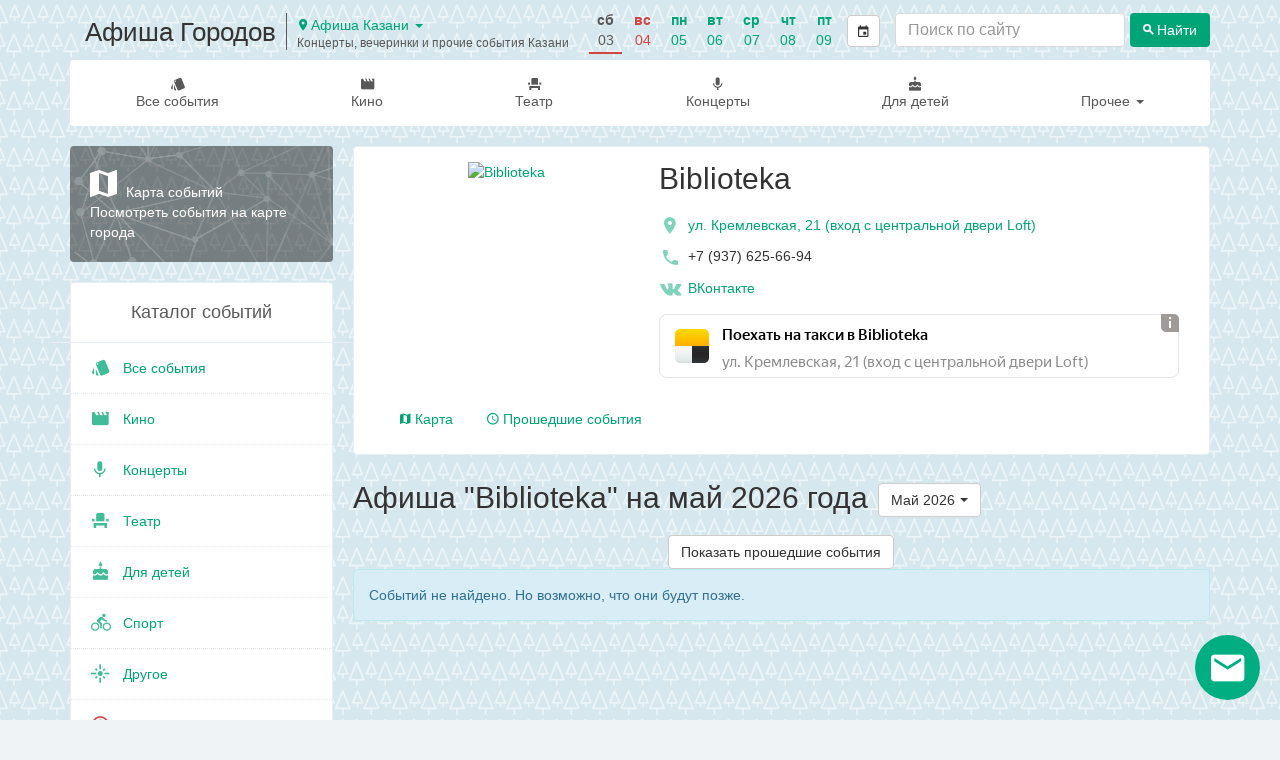

--- FILE ---
content_type: text/html; charset=utf-8
request_url: https://afisha-gorodov.ru/kazan/events/biblioteka/may/
body_size: 11760
content:

<!DOCTYPE html>
<html lang="ru" prefix="og: http://ogp.me/ns#">
<head>
    <meta charset="utf-8">
    <meta http-equiv="x-ua-compatible" content="ie=edge">
    <title>Афиша &quot;Biblioteka&quot; на май 2026 года</title>

    <script>
        window.city = 'kazan';
    </script>
    <meta name="description" content="Biblioteka, афиша событий">
    <meta name="viewport" content="width=device-width, initial-scale=1">
    <meta name="theme-color" content="#00a577">
    <link rel="manifest" href="/manifest.json">

    <meta property="og:type" content="website"/>
    <meta property="og:title" content="Афиша &quot;Biblioteka&quot; на май 2026 года"/>
    <meta property="og:image" content="/media/author/52_CbxchNQ.jpg"/>
    <link rel="image_src" href="/static/images/afisha_icon.png" />
    <meta property="og:url" content="https://afisha-gorodov.ru/kazan/events/biblioteka/may/"/>
    <meta property="og:description" content="ул. Кремлевская, 21 (вход с центральной двери Loft)"/>

    <link rel="apple-touch-icon" sizes="180x180" href="/static/images/favicon/apple-touch-icon.png">
    <link rel="icon" type="image/png" sizes="32x32" href="/static/images/favicon/favicon-32x32.png">
    <link rel="icon" type="image/png" sizes="16x16" href="/static/images/favicon/favicon-16x16.png">
    <link rel="mask-icon" href="/static/images/favicon/safari-pinned-tab.svg" color="#5bbad5">
    <meta name="msapplication-TileColor" content="#da532c">
    <script>window.yaContextCb = window.yaContextCb || []</script>
    <script src="https://yandex.ru/ads/system/context.js" async></script>

    
    
        <link rel="canonical" href="https://afisha-gorodov.ru/kazan/events/biblioteka/may/"/>
    
    <script type="application/ld+json">
{"@context":"https://schema.org","itemListElement":[{"position":1,"@type":"ListItem","item":"https://afisha-gorodov.ru//","name":"Афиша Городов"},{"position":2,"@type":"ListItem","item":"https://afisha-gorodov.ru//kazan/","name":"Афиша Казани"},{"position":3,"@type":"ListItem","name":"Biblioteka"}],"@type":"BreadcrumbList"}
</script>


    <link rel="stylesheet" href="/static/css/output.5736e3eec0c3.css" type="text/css" />

    <link rel="stylesheet" href="/static/css/output.a8d9857b9bbc.css" type="text/css" />

    
    



    <!-- optimize ttfb -->
    <link rel="preload" crossorigin="anonymous" href="/static/fonts/material-icons/Material-Design-Iconic-Font.woff2" as="font">
    <link rel="dns-prefetch" href="//mc.yandex.ru/">
    <link rel="dns-prefetch" href="//widget.afisha.yandex.ru/">

    <!-- Defer css load -->
    <link rel="preload" href="/static/EasyAutocomplete-1.3.5/easy-autocomplete.css" as="style" onload="this.onload=null;this.rel='stylesheet'">
    <link rel="preload" href="/static/bootstrap-datetimepicker-4.17.47/css/bootstrap-datetimepicker.css" as="style" onload="this.onload=null;this.rel='stylesheet'">
    <link rel="preload" href="/static/css/material-design-iconic-font.min.css" as="style" onload="this.onload=null;this.rel='stylesheet'">
    <noscript>
        <link rel="stylesheet" href="/static/EasyAutocomplete-1.3.5/easy-autocomplete.css">
        <link rel="stylesheet" href="/static/bootstrap-datetimepicker-4.17.47/css/bootstrap-datetimepicker.css">
        <link rel="stylesheet" href="/static/css/material-design-iconic-font.min.css">
    </noscript>
    <!-- Defer css load -->

</head>

<body class="auth2or-page">
<!-- header -->

<div class="to-top">
    <a href="" class="desktop"><span class="zmdi zmdi-chevron-up"></span> Наверх</a>
</div>
<nav class="navbar navbar-mobile text-center visible-xs">
    <div class="mobile-top-panel">
        <div class="navbar-left">
            <a href="#" class="offcanvas btn-shadow" aria-label="Открыть календарь" data-offcanvas="calendar">
                <span class="zmdi zmdi-calendar zmdi-hc-2x"></span>
            </a>
            <a href="#" class="cls btn-shadow" aria-label="Закрыть календарь">
                <span class="zmdi zmdi-close zmdi-hc-2x"></span>
            </a>
        </div>
        <div class="city-selector dropdown">
            <a href="#" class="dropdown-toggle city-selector-toggle" data-toggle="dropdown" aria-expanded="false">
                Афиша Казань <span class="caret"></span>
            </a>
            <ul class="dropdown-menu city-selector-menu">
                
                    <li >
                        <a href="/nsk/">Афиша Новосибирск</a>
                    </li>
                
                    <li >
                        <a href="/moscow/">Афиша Москвы</a>
                    </li>
                
                    <li >
                        <a href="/samara/">Афиша Самара</a>
                    </li>
                
                    <li >
                        <a href="/volgograd/">Афиша Волгоград</a>
                    </li>
                
                    <li >
                        <a href="/kaluga/">Афиша Калуга</a>
                    </li>
                
                    <li >
                        <a href="/rostov/">Афиша Ростов</a>
                    </li>
                
                    <li class="active">
                        <a href="/kazan/">Афиша Казань</a>
                    </li>
                
                    <li >
                        <a href="/nizhny-novgorod/">Афиша Нижний Новгород</a>
                    </li>
                
                    <li >
                        <a href="/saint_petersburg/">Афиша Санкт-Петербурга</a>
                    </li>
                
                    <li >
                        <a href="/krasnoyarsk/">Афиша Красноярск</a>
                    </li>
                
                    <li >
                        <a href="/voronezh/">Афиша Воронеж</a>
                    </li>
                
                    <li >
                        <a href="/chelyabinsk/">Афиша Челябинск</a>
                    </li>
                
            </ul>
        </div>
        <div class="mobile-search-form" id="mobile-search-form">
            <!-- search form -->
            <div class="row search-form">
                <form action="/kazan/search" class="col-xs-12">
                    <div class="search-input-container">
                        <input type="search" aria-label="Поиск по сайту" name="q" class="search-input form-control" value="" placeholder="Поиск по сайту">
                    </div>

                    <button type="submit" class="btn search-button"><span class="zmdi zmdi-search"></span> <span class="btn-title">Найти</span></button>
                </form>
            </div>
            <!-- /search form -->
        </div>
        <div class="navbar-right">
            <a href="#" aria-label="Открыть форму поиска" class="offcanvas btn-shadow" data-offcanvas="mobile-search-form">
                <span class="zmdi zmdi-search zmdi-hc-2x"></span>
            </a>
            <a href="#" class="cls btn-shadow" aria-label="Закрыть форму поиска">
                <span class="zmdi zmdi-close zmdi-hc-2x"></span>
            </a>
        </div>
    </div>
    <div class="mobile-menu-panel">
        <ul class="nav navbar-nav">
            <li class="all">
                <a class="item-title" href="/kazan/list/all/">Все события</a>
            </li>
            <li class="">
                <a class="item-title" href="/kazan/cinema/">Кино</a>
            </li>

            
            <li class="">
                <a class="item-title" href="/kazan/list/theatre/">Театр</a>
            </li>
            
            
            <li class="">
                <a class="item-title" href="/kazan/list/concert/">Концерты</a>
            </li>
            
            
            <li class="">
                <a class="item-title" href="/kazan/list/for_children/">Для детей</a>
            </li>
            
            
            
            
            
            <li class="">
                <a class="item-title" href="/kazan/list/sport/">Спорт</a>
            </li>
            
            
            
            <li class="">
                <a class="item-title" href="/kazan/list/other/">Другое</a>
            </li>
            
        </ul>
    </div>

    <div class="oc" id="calendar">
        <!--noindex-->
        <div id="datetimepicker"></div>
        <input type="hidden" id="current-date" value="">
        <!--/noindex-->
    </div>
</nav>

<div class="container hidden-xs">
    <header class="scroll-area">
        <div class="header-links">
            <div class="top-row">
              <div class="site-title">
                
                  <a href="/kazan/"><h2 class="title">Афиша Городов</h2></a>
                
                <div class="site-logo-info">
                      <span class="city-selector dropdown">
                        <button class="dropdown-toggle btn-link"
                                type="button"
                                id="city-selector"
                                data-toggle="dropdown">
                            <span class="zmdi zmdi-pin"></span> Афиша Казани
                            <span class="caret"></span>
                          </button>
                          <ul class="dropdown-menu" aria-labelledby="city-selector">
                              
                                <li><a href="/nsk/">Новосибирск</a></li>
                              
                                <li><a href="/moscow/">Москва</a></li>
                              
                                <li><a href="/samara/">Самара</a></li>
                              
                                <li><a href="/volgograd/">Волгоград</a></li>
                              
                                <li><a href="/kaluga/">Калуга</a></li>
                              
                                <li><a href="/rostov/">Ростов-на-Дону</a></li>
                              
                                <li><a href="/kazan/">Казань</a></li>
                              
                                <li><a href="/nizhny-novgorod/">Нижний Новгород</a></li>
                              
                                <li><a href="/saint_petersburg/">Санкт-Петербург</a></li>
                              
                                <li><a href="/krasnoyarsk/">Красноярск</a></li>
                              
                                <li><a href="/voronezh/">Воронеж</a></li>
                              
                                <li><a href="/chelyabinsk/">Челябинск</a></li>
                              
                          </ul>
                      </span>
                  <h3 class="subtitle">Концерты, вечеринки и прочие события Казани</h3>
                </div>

                </div>

                

<div class="panel panel-default filter">
    <div class="panel-body">
        <ul class="nav navbar-left nav-pills date-filter">
            <li class="days-list">
                
                    <div class="date weekend active ">
                        
                            <a href="/kazan/list/all/03-01-2026/"
                               data-toggle="tooltip" data-placement="bottom"
                               title="">
                                <span class="week-day">Сб</span>
                                <span class="day">03</span>
                            </a>
                        
                    </div>
                
                    <div class="date weekend">
                        
                            <a href="/kazan/list/all/04-01-2026/"
                               data-toggle="tooltip" data-placement="bottom"
                               title="">
                                <span class="week-day">Вс</span>
                                <span class="day">04</span>
                            </a>
                        
                    </div>
                
                    <div class="date ">
                        
                            <a href="/kazan/list/all/05-01-2026/"
                               data-toggle="tooltip" data-placement="bottom"
                               title="">
                                <span class="week-day">Пн</span>
                                <span class="day">05</span>
                            </a>
                        
                    </div>
                
                    <div class="date ">
                        
                            <a href="/kazan/list/all/06-01-2026/"
                               data-toggle="tooltip" data-placement="bottom"
                               title="">
                                <span class="week-day">Вт</span>
                                <span class="day">06</span>
                            </a>
                        
                    </div>
                
                    <div class="date ">
                        
                            <a href="/kazan/list/all/07-01-2026/"
                               data-toggle="tooltip" data-placement="bottom"
                               title="">
                                <span class="week-day">Ср</span>
                                <span class="day">07</span>
                            </a>
                        
                    </div>
                
                    <div class="date ">
                        
                            <a href="/kazan/list/all/08-01-2026/"
                               data-toggle="tooltip" data-placement="bottom"
                               title="">
                                <span class="week-day">Чт</span>
                                <span class="day">08</span>
                            </a>
                        
                    </div>
                
                    <div class="date ">
                        
                            <a href="/kazan/list/all/09-01-2026/"
                               data-toggle="tooltip" data-placement="bottom"
                               title="">
                                <span class="week-day">Пт</span>
                                <span class="day">09</span>
                            </a>
                        
                    </div>
                
            </li>
            <li class="calendar">
                <a href="" class="btn btn-default calendar-btn">
                    <span class="zmdi zmdi-calendar"></span>
                </a>
                <input type="text" size="15" readonly="readonly" value="3 января 2026 г." class="calendar-box">
            </li>
        </ul>
    </div>
</div>


                
                    <div class="hidden-sm">
                        <!-- search form -->
                        <div class="row search-form header-search-form">
                            <form action="/kazan/search" class="col-xs-12">
                                <div class="search-input-container">
                                    <input type="search" aria-label="Поиск по сайту" name="q" class="search-input form-control" value="" placeholder="Поиск по сайту">
                                </div>

                                <button type="submit" class="btn search-button"><span class="zmdi zmdi-search"></span> <span class="btn-title">Найти</span></button>
                            </form>
                        </div>
                        <!-- /search form -->
                    </div>
                    <div class="search-link visible-sm">
                        <a href="/kazan/search" class="btn btn-default" title="Поиск по сайту"><span class="zmdi zmdi-search"></span></a>
                    </div>
                
            </div>

            <div class="bottom-row">
                <ul class="nav navbar-nav">
                    <li class="all ">
                        <a class="item-title" href="/kazan/list/all/"><span class="zmdi zmdi-labels"></span> Все события</a>
                    </li>

                    <li class="category-item ">
                        <a class="item-title" href="/kazan/cinema/"><span class="zmdi zmdi-movie"></span> Кино</a>
                    </li>
                    
                    <li class="category-item ">
                        <a class="item-title" href="/kazan/list/theatre/"><span class="zmdi zmdi-seat"></span> Театр</a>
                    </li>
                    
                    
                    <li class="category-item ">
                        <a class="item-title" href="/kazan/list/concert/"><span class="zmdi zmdi-mic"></span> Концерты</a>
                    </li>
                    
                    
                    <li class="category-item ">
                        <a class="item-title" href="/kazan/list/for_children/"><span class="zmdi zmdi-cake"></span> Для детей</a>
                    </li>
                    
                    
                    
                    
                    <li class="category-item dropdown">
                        <a href="#" class="dropdown-toggle" data-toggle="dropdown">Прочее <span class="caret"></span></a>
                        <ul class="dropdown-menu dropdown-menu-right">
                            
                            <li class="">
                                <a class="item-title" href="/kazan/list/sport/"><span class="zmdi zmdi-bike"></span>&nbsp;Спорт</a>
                            </li>
                            
                            
                            
                            
                            <li class="divider"></li>
                            <li class="where-to-go ">
                                <a class="item-title" href="/kazan/today/"><span class="zmdi zmdi-help-outline"></span>&nbsp;Куда сходить?</a>
                            </li>
                            <li class="where-to-go ">
                                <a class="item-title" href="/kazan/collections/"><span class="zmdi zmdi-help-outline"></span>&nbsp;Подборки</a>
                            </li>
                            <li class="">
                                <a class="item-title" href="/kazan/list/other/"><span class="zmdi zmdi-flare"></span>&nbsp;Другое</a>
                            </li>
                        </ul>
                    </li>
                </ul>
            </div>
        </div>
    </header>
</div>

<!-- /header -->



    <div class="container">
        <div class="row scroll-area">
            <aside class="col-xs-12 col-sm-12 col-md-3 mobile-full-width">
                

                <div class="left-panel">
                    

                    

                    <a href="/kazan/map/" class="map-link-block">
                        <div class="map-link-block-content">
                            <span class="zmdi zmdi-map"></span> Карта событий <br>
                            Посмотреть события на карте города
                        </div>
                    </a>

                    

                    <!-- categories -->
                    

                    <nav class="categories thumbnail">
                        <h3 class="text-center">Каталог событий</h3>
                        <ul class="categories-list list-unstyled">
                            <li class="category-item all ">
                                <a class="item-title" href="/kazan/list/all/">
                                    <span class="zmdi zmdi-labels"></span>&nbsp;Все события
                                </a>
                            </li>

                            <li class="category-item">
                                <a class="item-title" href="/kazan/cinema/"><span class="zmdi zmdi-movie"></span>&nbsp;Кино</a>
                            </li>
                            
                            <li class="category-item">
                                <a class="item-title" href="/kazan/list/concert/"><span class="zmdi zmdi-mic"></span>&nbsp;Концерты</a>
                            </li>
                            

                            
                            
                            <li class="category-item">
                                <a class="item-title" href="/kazan/list/theatre/"><span class="zmdi zmdi-seat"></span>&nbsp;Театр</a>
                            </li>
                            
                            
                            <li class="category-item">
                                <a class="item-title" href="/kazan/list/for_children/"><span class="zmdi zmdi-cake"></span>&nbsp;Для детей</a>
                            </li>
                            
                            
                            
                            
                            <li class="category-item">
                                <a class="item-title" href="/kazan/list/sport/"><span class="zmdi zmdi-bike"></span>&nbsp;Спорт</a>
                            </li>
                            
                            
                            
                            <li class="category-item">
                                <a class="item-title" href="/kazan/list/other/"><span class="zmdi zmdi-flare"></span>&nbsp;Другое</a>
                            </li>
                            
                            <li class="category-item where-to-go">
                                <a class="item-title" href="/kazan/today/"><span class="zmdi zmdi-help-outline"></span>&nbsp;Куда сходить?</a>
                            </li>
                            <li class="category-item where-to-go">
                                <a class="item-title" href="/kazan/collections/"><span class="zmdi zmdi-help-outline"></span>&nbsp;Подборки</a>
                            </li>
                        </ul>
                    </nav>
                    <!-- /categories -->

                    <div class="thumbnail categories month-menu">
                        
                        <div class="text-center month-link-block-title">Афиша на месяц</div>
                        <ul class="list-unstyled categories-list">
                            
                                <li class="category-item">
                                    <a href="/kazan/list/all/november/" title="Афиша Казани на ноябрь 2025" class="item-title">ноябрь 2025</a>
                                </li>
                            
                                <li class="category-item">
                                    <a href="/kazan/list/all/december/" title="Афиша Казани на декабрь 2025" class="item-title">декабрь 2025</a>
                                </li>
                            
                                <li class="category-item">
                                    <a href="/kazan/list/all/january/" title="Афиша Казани на январь 2026" class="item-title">январь 2026</a>
                                </li>
                            
                                <li class="category-item">
                                    <a href="/kazan/list/all/february/" title="Афиша Казани на февраль 2026" class="item-title">февраль 2026</a>
                                </li>
                            
                                <li class="category-item">
                                    <a href="/kazan/list/all/march/" title="Афиша Казани на март 2026" class="item-title">март 2026</a>
                                </li>
                            
                                <li class="category-item">
                                    <a href="/kazan/list/all/april/" title="Афиша Казани на апрель 2026" class="item-title">апрель 2026</a>
                                </li>
                            
                        </ul>
                    </div>

                    <div class="app-description">
                        Для более удобной навигации установите <br> бесплатное мобильное приложение &laquo;Куда сходить? - события города&raquo;:
                    </div>
                    <div class="download-buttons clearfix row">
                        <div class="col-xs-12 col-sm-12 col-md-6">
                            <a class="android-button"
                               rel="noopener"
                               href="https://play.google.com/store/apps/details?id=com.metoo.app&referrer=utm_source%3Dsite%26utm_medium%3Dindex">
                                <img class="img img-responsive" loading="lazy" alt="Доступно в Google Play"
                                     src="/static/images/googleplay.png"/>
                            </a>
                        </div>
                        <div class="col-xs-12 col-sm-12 col-md-6 ios-button">
                            <a rel="noopener" href="https://itunes.apple.com/app/apple-store/id1201150645?pt=117734249&amp;mt=8&ct=afisha-site-2">
                                <img class="img img-responsive" loading="lazy" src="/static/images/appstore.png"
                                     alt="Скачать в AppStore">
                            </a>
                        </div>
                    </div>
                </div>

            </aside>
            <div class="col-xs-12 col-sm-12 col-md-9 page-main-content">
                <div class="content">
                    
    

<div class="author-info-section clearfix">
    <div class="row">
        <div class="col-xs-12 hidden">
            <div class="breadcrumb">
                <span class="title-bread">
                    <a href="/">Афиша Казани</a>
                    <span class="delim">/</span>
                </span>
            </div>
        </div>
    </div>

    <div class="row">
        <div class="col-xs-12 col-md-4">
            <div class="visible-xs author-info-mobile">
                <a href="/media/author/52_CbxchNQ.jpg" data-fancybox="author-mobile" class="image-link author-image">
                    
                        <img src="/media/cache/f2/c3/f2c34c3e1deee89cf6211260e9aef332.jpg" alt="Biblioteka" class="img img-responsive">
                    
                </a>
                <div class="mobile-info-details">
                    <h1>Biblioteka</h1>
                    <div class="author-subtitle"></div>
                </div>
            </div>

            <a href="/media/author/52_CbxchNQ.jpg" data-fancybox="images" class="image-link author-image hidden-xs">
                
                    <div class="image-background" style="background-image: url(/media/cache/db/d8/dbd801e7432e9513e1fe1a407e7da821.jpg)"></div>
                

                <picture>
                    
                        <source srcset="/media/cache/a5/1a/a51ac71ae31428d32cd98b3824df3922.webp" type="image/webp" media="(max-width: 360px)">
                    
                    
                        <source srcset="/media/cache/6a/f3/6af31cce6f1d56ce26d478b21b352d4c.webp" type="image/webp" media="(min-width: 361px) and (max-width: 667px)">
                    
                    
                        <source srcset="/media/cache/44/85/4485dcee5380f9d1d4817330b40c9623.webp" type="image/webp" media="(min-width: 668px) and (max-width: 991)">
                    

                    
                        <source srcset="/media/cache/12/e0/12e0f26258aeb180536cbbed4fead369.jpg" media="(max-width: 360px)">
                    
                    
                        <source srcset="/media/cache/bf/39/bf39521fdd3b52e3631348056c88d564.jpg" media="(min-width: 361px) and (max-width: 667px)">
                    
                    
                        <source srcset="/media/cache/1b/0e/1b0e220b268f645d209b5d296d581ddd.jpg" media="(min-width: 668px) and (max-width: 991)">
                    

                    
                        <img src="/media/cache/db/d8/dbd801e7432e9513e1fe1a407e7da821.jpg" alt="Biblioteka" title="Biblioteka" class="img img-responsive">
                    

                </picture>
            </a>
        </div>
        <div class="col-xs-12 col-md-8 author-info">
            <h1 class="hidden-xs">Biblioteka 
            </h1>

        <div class="hidden-xs author-subtitle"></div>
        
            <div class="info">
                
                    <div class="info-item location">
                        <a href="#event-map" class="open-author-map-tab">
                            <span class="zmdi zmdi-pin zmdi-hc-2x"></span>
                            <span>ул. Кремлевская, 21 (вход с центральной двери Loft)</span>
                        </a>
                    </div>
                

                
                    <div class="info-item">
                        <span class="zmdi zmdi-phone zmdi-hc-2x"></span>&nbsp;<span>+7 (937) 625-66-94</span>
                    </div>
                

                <div class="info-links">
                    
                    
                    <a href="https://vk.com/bibl_kzn" target="_blank" aria-label="Группа в контакте" rel="nofollow"><i class="zmdi zmdi-vk zmdi-hc-2x"></i> ВКонтакте</a>
                </div>
                
                    <div class="taxi-block">
                        <script async src="//yastatic.net/taxi-widget/ya-taxi-widget.js"></script>
                        <div class="ya-taxi-widget"
                             data-size="s"
                             data-theme="normal"
                             data-title="Поехать на&nbsp;такси в&nbsp;Biblioteka"
                             data-point-b="49.116577,55.79353"
                             data-proxy-url=""
                             data-description="ул. Кремлевская, 21 (вход с центральной двери Loft)"></div>
                    </div>
                
            </div>
        </div>
    </div>
    <div class="row">
        <div class="col-xs-12">
            <div class="author-info-tabs">

                <ul class="nav nav-tabs" role="tablist">

                    

                    
                        <li role="presentation">
                            <a href="#map" aria-controls="map" role="tab" data-toggle="tab" class="show-author-map">
                                <i class="zmdi zmdi-map"></i> Карта
                            </a>
                        </li>
                    

                    

                    
                    <li role="presentation">
                        <a href="/kazan/events/biblioteka/?past=true">
                            <span class="zmdi zmdi-time"></span> Прошедшие события
                        </a>
                    </li>
                    
                </ul>

                <div class="tab-content">

                    

                    
                        <div role="tabpanel" class="tab-pane" id="map">
                            <div class="row">
                                <div id="place-map" class="col-xs-12"><p class="map-loading">Загрузка...</p></div>
                            </div>
                            <script>
                                window.currentEvent = {"position_longitude": "49.116577", "author": "Biblioteka", "place": "\u0443\u043b. \u041a\u0440\u0435\u043c\u043b\u0435\u0432\u0441\u043a\u0430\u044f, 21 (\u0432\u0445\u043e\u0434 \u0441 \u0446\u0435\u043d\u0442\u0440\u0430\u043b\u044c\u043d\u043e\u0439 \u0434\u0432\u0435\u0440\u0438 Loft)", "position_latitude": "55.79353", "phone": "+7 (937) 625-66-94"};
                            </script>
                        </div>
                    

                    
                </div>
            </div>
        </div>
        <div class="col-xs-12 author-months hidden">
            <hr>
            <span class="list-title">Афиша: </span>
            

            
                <a href="/kazan/events/biblioteka/december/#events" class="btn btn-link">декабрь 2025</a>
            
                <a href="/kazan/events/biblioteka/january/#events" class="btn btn-link">январь 2026</a>
            
                <a href="/kazan/events/biblioteka/february/#events" class="btn btn-link">февраль 2026</a>
            
                <a href="/kazan/events/biblioteka/march/#events" class="btn btn-link">март 2026</a>
            
        </div>
    </div>
</div>


    
    <div class="row">
        <div class="col-xs-12 page-title">
            <h1>Афиша &quot;Biblioteka&quot; на май 2026 года</h1>
            <div class="list-filters">
                


<div class="events-list-filter-widget">
    <div class="filter-widget-panel">
        
            <div class="filter-widget-title">Biblioteka</div>
        

        <div class="list-filter-checkbox only-free-filter">
            <a class="only-free-filter " href="/kazan/events/biblioteka/may/?free=true">
                <input type="checkbox" aria-label="Показать только бесплатные события"  name="only_free" onchange="window.location=this.parentNode.href;" />
                <i class="zmdi zmdi-money-off"></i>
            </a>
        </div>

        <div class="list-filter-select list-filter-select-date">
            <div class="btn-group">
              <button type="button" class="btn btn-default dropdown-toggle" data-toggle="dropdown" data-target="dateWidgetDateFilter" aria-haspopup="true" aria-expanded="false">
                <span class="btn-title">Май 2026</span> <span class="caret"></span>
              </button>
            </div>
        </div>
    </div>

    <div class="dropdown-menu-container">
        <ul class="dropdown-menu" id="dateWidgetCategoryFilter">
            <li>
                <a href="/kazan/list/concert/may/"><span class="zmdi zmdi-mic"></span>&nbsp;Концерты</a>
            </li>

            <li>
                <a href="/kazan/list/theatre/may/"><span class="zmdi zmdi-seat"></span>&nbsp;Театр</a>
            </li>

            <li>
                <a href="/kazan/list/party/may/"><span class="zmdi zmdi-cocktail"></span>&nbsp;Вечеринки</a>
            </li>

            <li>
                <a href="/kazan/list/for_children/may/"><span class="zmdi zmdi-cake"></span>&nbsp;Для детей</a>
            </li>

            <li>
                <a href="/kazan/cinema/"><span class="zmdi zmdi-movie"></span>&nbsp;Кино</a>
            </li>

            <li>
                <a href="/kazan/list/sport/may/"><span class="zmdi zmdi-bike"></span>&nbsp;Спорт</a>
            </li>
            <li>
                <a href="/kazan/list/festival/may/"><span class="zmdi zmdi-sun"></span>&nbsp;Фестивали</a>
            </li>
            <li>
                <a href="/kazan/list/museum/may/"><span class="zmdi zmdi-balance"></span>&nbsp;Музеи и выставки</a>
            </li>
            <li>
                <a href="/kazan/list/conf/may/"><span class="zmdi zmdi-case"></span>&nbsp;Мастер-классы и конференции</a>
            </li>

            <li>
                <a href="/kazan/list/other/may/"><span class="zmdi zmdi-flare"></span>&nbsp;Другое</a>
            </li>

            <li>
                <a href="/kazan/list/all/may/"><span class="zmdi zmdi-labels"></span> Все события</a>
            </li>


        </ul>
        <ul class="dropdown-menu" id="dateWidgetDateFilter">
            
                
                    <li ><a href="/kazan/events/biblioteka/">Все</a></li>
                
            
                
                    <li ><a href="/kazan/events/biblioteka/03-01-2026/">Сегодня, 3 января, сб</a></li>
                
            
                
                    <li ><a href="/kazan/events/biblioteka/04-01-2026/">Завтра, 4 января, вс</a></li>
                
            
                
                    <li role="separator" class="divider"></li>
                
            
                
                    <li ><a href="/kazan/events/biblioteka/january/">Январь</a></li>
                
            
                
                    <li ><a href="/kazan/events/biblioteka/february/">Февраль</a></li>
                
            
                
                    <li ><a href="/kazan/events/biblioteka/march/">Март</a></li>
                
            
                
                    <li class="active"><a href="/kazan/events/biblioteka/march/"><span class="zmdi zmdi-check"></span> Май 2026</a></li>
                
            
            <li role="separator" class="divider"></li>
            <li class="second-level">
                <a href="" class="toggle-date-filter-calendar-link">
                    Выбрать день <span class="pull-right"><span class="zmdi zmdi-calendar"></span> <span class="zmdi zmdi-chevron-right"></span></span>
                </a>
                <div class="datepicker-container"></div>
            </li>
        </ul>
    </div>
</div>
<div class="affix-placeholder"></div>

            </div>
        </div>
        
            <div class="col-xs-12">
                <div class="past-events-button-container text-center">
                    <a href="?past=true" class="btn btn-default">Показать прошедшие события</a>
                </div>
                <div class="clearfix"></div>
            </div>
        
    </div>

    
        <div class="row">
            <div class="col-md-12 no-events-message">
                <div class="alert alert-info" role="alert">
                    Событий не найдено. Но возможно, что они будут позже.
                </div>
            </div>
        </div>
    

                </div>
            </div>
        </div>
    </div>

    <div class="container">
        <div class="row">
            <div class="col-xs-12">
                
            </div>
        </div>
    </div>


    <div class="footer-download-buttons clearfix">
        <div class="app-description">
            Для более удобной навигации установите <br> бесплатное мобильное приложение &laquo;Куда сходить? - события города&raquo;:
        </div>
        <a class="android-button"
           rel="noopener"
           href='https://play.google.com/store/apps/details?id=com.metoo.app&utm_source=site&utm_medium=banner&utm_campaign=site'>
            <img width="135" height="40"  class="img img-responsive" alt="Доступно в Google Play"
                 src="/static/images/googleplay.png"/>
        </a>
        <a class="ios-button"
           rel="noopener"
           href="https://itunes.apple.com/app/apple-store/id1201150645?pt=117734249&amp;mt=8&ct=afisha-site-3">
            <img width="135" height="40"  class="img img-responsive" src="/static/images/appstore.png"
                 alt="Скачать в AppStore">
        </a>
    </div>


<!--subscribe -->

<div class="jumbotron footer-subscribe-form">
    <div class="container">
        <h3>Подпишитесь на рассылку</h3>
        <p>Каждую неделю мы рассказываем о главных вечеринках, выставках, спектаклях и концертах. Присоединяйся!</p>
        <form method="post" class="col-xs-12 col-md-8 col-md-push-2 subscribe-form" action="/kazan/subscribe/"  autocomplete="on">
            <div class="form-group">
                <input type="email" name="email" aria-label="Введите email для подписки" placeholder="Введите e-mail" class="form-control" required>
                <button type="submit" class="btn" aria-label="Подписаться"><span class="zmdi zmdi-check"></span></button>
            </div>

            <div class="form-group subject-group">
                <input type="text" name="subject" aria-label="Тема письма" placeholder="Тема" class="form-control" required tabindex="-1">
            </div>

            <div class="checkbox">
                <label for="subscription-agreement">
                    <input type="checkbox" required id="subscription-agreement" name="agreement">Я согласен(-на) с условиями <a href="#" data-toggle="modal" data-target="#agreement-modal">пользовательского соглашения</a>
                </label>
            </div>
        </form>
    </div>
</div>

<div class="modal fade agreement-modal-lg" tabindex="-1" role="dialog" id="agreement-modal">
    <div class="modal-dialog" role="document">
        <div class="modal-content">
            <div class="modal-header">
                <button type="button" class="close" data-dismiss="modal" aria-label="Close"><span aria-hidden="true">&times;</span>
                </button>
                 <h3 class="modal-title">Пользовательское соглашение</h3>
            </div>
            <div class="modal-body">
                <div class="text-center">
                    <i class="zmdi zmdi-spinner"></i>
                </div>
            </div>
        </div>
    </div>
</div>

<div class="subscribe-fixed-panel hidden">
    <a href="" class="popup-text">Самые интересные события Казани в наших подборках</a>

    <a href="" class="popup-icon" aria-label="Открыть окно подписки по email">

        <i class="zmdi zmdi-email"></i>
    </a>

</div>

<div class="subscribe-modal-wrapper">
    <div class="subscribe-modal">
        <div class="info-text">
            <p>
                 Каждую неделю мы отправляем нашим подписчикам подборку интересных событий ближайших дней.
            </p>
            <p>
                 Подпишитесь, чтобы не пропустить самое интересное в городе!
            </p>
        </div>

        <div class="action-buttons">
            <button type="button" class="btn btn-success show-submit-button">Подписаться</button>
            <button type="button" class="btn btn-default close-submit-button">Закрыть</button>
        </div>
    </div>
</div>
<!-- /subscribe -->

<!-- footer -->
<footer class="footer">
    <div class="container">
        <div class="row">
            <div class="col-xs-12 text-center">
                <div class="row">
                    <div class="col-xs-12 col-sm-4">
                        <ul class="list-unstyled">
                            <li><a class="btn btn-primary suggest-event-btn" href="/kazan/suggest/">Предложить свое событие</a></li>
                            <li><a href="/kazan/suggest/">Организаторам</a></li>
                            <li><a href="/kazan/contacts/">Реклама на сайте</a></li>
                            <li><a href="/kazan/contacts/">Контакты</a></li>

                        </ul>
                    </div>
                    <div class="col-xs-12 col-sm-4">
                        <ul class="list-unstyled">
                            <li><span class="subtitle">Афиша других городов</span></li>

                            
                                <li><a rel="noopener" target="_blank" href="/nsk/">Новосибирск</a></li>
                            
                                <li><a rel="noopener" target="_blank" href="/moscow/">Москва</a></li>
                            
                                <li><a rel="noopener" target="_blank" href="/samara/">Самара</a></li>
                            
                                <li><a rel="noopener" target="_blank" href="/volgograd/">Волгоград</a></li>
                            
                                <li><a rel="noopener" target="_blank" href="/kaluga/">Калуга</a></li>
                            
                                <li><a rel="noopener" target="_blank" href="/rostov/">Ростов-на-Дону</a></li>
                            
                                <li><a rel="noopener" target="_blank" href="/kazan/">Казань</a></li>
                            
                                <li><a rel="noopener" target="_blank" href="/nizhny-novgorod/">Нижний Новгород</a></li>
                            
                                <li><a rel="noopener" target="_blank" href="/saint_petersburg/">Санкт-Петербург</a></li>
                            
                                <li><a rel="noopener" target="_blank" href="/krasnoyarsk/">Красноярск</a></li>
                            
                                <li><a rel="noopener" target="_blank" href="/voronezh/">Воронеж</a></li>
                            
                                <li><a rel="noopener" target="_blank" href="/chelyabinsk/">Челябинск</a></li>
                            
                            <li><a href="https://afisha-ekb.ru" rel="noopener" target="_blank">Екатеринбург</a></li>
                            <li><a href="https://afisha-krasnodar.ru" rel="noopener" target="_blank">Краснодар</a></li>
                            <li><a href="https://afisha-omsk.ru" rel="noopener" target="_blank">Омск</a></li>
                            <li><a href="https://afisha-perm.ru" rel="noopener" target="_blank">Пермь</a></li>
                            <li><a href="https://афиша-тверь.рф" rel="noopener" target="_blank">Тверь</a></li>
                            <li><a href="https://afisha-tyumen.ru" rel="noopener" target="_blank">Тюмень</a></li>
                            <li><a href="https://afisha-ufa.ru" rel="noopener" target="_blank">Уфа</a></li>
                        </ul>
                    </div>
                    <div class="col-xs-12 col-sm-4">
                        
                        
                        <p class="text-muted">2026, Афиша Городов</p>
                        <p class="footer-age-restriction">18+</p>


                         <div class="app-container hidden-xs">
                            <div class="app-description">
                                Для более удобной навигации установите <br> бесплатное мобильное приложение
                                &laquo;Куда сходить? - события города&raquo;:
                            </div>
                            <div class="download-buttons clearfix row">
                                <div class="col-xs-6">
                                    <a class="android-button"
                                       rel="noopener"
                                       href="https://play.google.com/store/apps/details?id=com.metoo.app&referrer=utm_source%3Dsite%26utm_medium%3Dindex">
                                        <img width="135" height="40" loading="lazy" class="img img-responsive" alt="Доступно в Google Play"
                                             src="/static/images/googleplay.png"/>
                                    </a>
                                </div>
                                <div class="col-xs-6 ios-button">
                                    <a rel="noopener" href="https://itunes.apple.com/app/apple-store/id1201150645?pt=117734249&amp;mt=8&ct=afisha-site">
                                        <img width="135" height="40"
                                             loading="lazy"
                                             class="img img-responsive" src="/static/images/appstore.png"
                                             alt="Скачать в AppStore">
                                    </a>
                                </div>
                            </div>
                        </div>
                    </div>
                </div>
            </div>
        </div>
    </div>
</footer>

<!-- /footer -->

<div class="scroll-to-top-mobile">
    <i class="zmdi zmdi-long-arrow-up"></i>
</div>

<script>
    window.city_config = {
        'map_coordinates_lat': '55.767306',
        'map_coordinates_lng': '49.099982'
    };
</script>

<script type="text/javascript" src="/static/js/output.9a4671127d24.js"></script>



    <script src="/static/js/author.js"></script>
    <script src="/static/js/jquery.fancybox.min.js"></script>




<script id="yandex-afisha-tickets-button-list" type="text/html">
    <span class="button__active buy-list-button yandex_ticket_button_stat">
        Яндекс.Афиша
    </span>
</script>

<script id="yandex-afisha-tickets-button" type="text/html">
    <span class="button button__active buy-ticket-btn btn btn-block yandex_ticket_button_stat">
        <i class="zmdi zmdi-ticket-star"></i> Яндекс.Афиша
    </span>
</script>

<script id="yandex-afisha-seance-button" type="text/html">
    <button class="yandex-seance-button seance" data-stat="no" onclick="ym(window.yaMetrikaId, 'reachGoal', 'CINEMA_BUY_TICKET');">
        ${content}
    </button>
</script>



<script>
    var dealer = window['YandexTicketsDealer'] = window['YandexTicketsDealer'] || [];
    dealer.push(['setDefaultClientKey', 'a7f69c8b-bc21-475e-8030-94682901fb90']);
    dealer.push(['setDefaultRegionId', 80085]);
    dealer.push(['watchClicks', true]);

    if(window.yaMetrikaId) {
        dealer.push(['setYandexMetrika', window.yaMetrikaId])
    }
    /* Загрузка */
    (function () {
        var rnd = '?' + new Date().getTime() * Math.random();
        var script = document.createElement('script');
        var target = document.getElementsByTagName('script')[0];

        script.async = true;
        script.src = 'https://yastatic.net/ticketier-dealer/last/dealer.js' + rnd;
        target.parentNode.insertBefore(script, target);
    })();

</script>



    

    <!-- Yandex.Metrika counter -->
    <script>
        (function (m, e, t, r, i, k, a) {
            m[i] = m[i] || function () {
                (m[i].a = m[i].a || []).push(arguments)
            };
            m[i].l = 1 * new Date();
            k = e.createElement(t), a = e.getElementsByTagName(t)[0], k.async = 1, k.src = r, a.parentNode.insertBefore(k, a)
        })
        (window, document, "script", "https://mc.yandex.ru/metrika/tag.js", "ym");

        window.yaMetrikaId = 91151661;

        ym(window.yaMetrikaId, "init", {
            id: window.window.yaMetrikaId,
            clickmap: true,
            trackLinks: true,
            accurateTrackBounce: true
        });
    </script>
    <noscript>
        <div><img src="https://mc.yandex.ru/watch/91151661" style="position:absolute; left:-9999px;" alt=""/></div>
    </noscript>
    <!-- /Yandex.Metrika counter -->

    <script async src="https://widget.kassir.ru/summoner/summoner.es.js"></script>
</body>
</html>


--- FILE ---
content_type: text/css
request_url: https://afisha-gorodov.ru/static/css/output.a8d9857b9bbc.css
body_size: 56380
content:
/*!
 * Bootstrap v3.3.7 (http://getbootstrap.com)
 * Copyright 2011-2016 Twitter, Inc.
 * Licensed under MIT (https://github.com/twbs/bootstrap/blob/master/LICENSE)
 *//*! normalize.css v3.0.3 | MIT License | github.com/necolas/normalize.css */html{font-family:sans-serif;-webkit-text-size-adjust:100%;-ms-text-size-adjust:100%}body{margin:0}article,aside,details,figcaption,figure,footer,header,hgroup,main,menu,nav,section,summary{display:block}audio,canvas,progress,video{display:inline-block;vertical-align:baseline}audio:not([controls]){display:none;height:0}[hidden],template{display:none}a{background-color:transparent}a:active,a:hover{outline:0}abbr[title]{border-bottom:1px dotted}b,strong{font-weight:700}dfn{font-style:italic}h1{margin:.67em 0;font-size:2em}mark{color:#000;background:#ff0}small{font-size:80%}sub,sup{position:relative;font-size:75%;line-height:0;vertical-align:baseline}sup{top:-.5em}sub{bottom:-.25em}img{border:0}svg:not(:root){overflow:hidden}figure{margin:1em 40px}hr{height:0;-webkit-box-sizing:content-box;-moz-box-sizing:content-box;box-sizing:content-box}pre{overflow:auto}code,kbd,pre,samp{font-family:monospace,monospace;font-size:1em}button,input,optgroup,select,textarea{margin:0;font:inherit;color:inherit}button{overflow:visible}button,select{text-transform:none}button,html input[type=button],input[type=reset],input[type=submit]{-webkit-appearance:button;cursor:pointer}button[disabled],html input[disabled]{cursor:default}button::-moz-focus-inner,input::-moz-focus-inner{padding:0;border:0}input{line-height:normal}input[type=checkbox],input[type=radio]{-webkit-box-sizing:border-box;-moz-box-sizing:border-box;box-sizing:border-box;padding:0}input[type=number]::-webkit-inner-spin-button,input[type=number]::-webkit-outer-spin-button{height:auto}input[type=search]{-webkit-box-sizing:content-box;-moz-box-sizing:content-box;box-sizing:content-box;-webkit-appearance:textfield}input[type=search]::-webkit-search-cancel-button,input[type=search]::-webkit-search-decoration{-webkit-appearance:none}fieldset{padding:.35em .625em .75em;margin:0 2px;border:1px solid silver}legend{padding:0;border:0}textarea{overflow:auto}optgroup{font-weight:700}table{border-spacing:0;border-collapse:collapse}td,th{padding:0}/*! Source: https://github.com/h5bp/html5-boilerplate/blob/master/src/css/main.css */@media print{*,:after,:before{color:#000!important;text-shadow:none!important;background:0 0!important;-webkit-box-shadow:none!important;box-shadow:none!important}a,a:visited{text-decoration:underline}a[href]:after{content:" (" attr(href) ")"}abbr[title]:after{content:" (" attr(title) ")"}a[href^="javascript:"]:after,a[href^="#"]:after{content:""}blockquote,pre{border:1px solid #999;page-break-inside:avoid}thead{display:table-header-group}img,tr{page-break-inside:avoid}img{max-width:100%!important}h2,h3,p{orphans:3;widows:3}h2,h3{page-break-after:avoid}.navbar{display:none}.btn>.caret,.dropup>.btn>.caret{border-top-color:#000!important}.label{border:1px solid #000}.table{border-collapse:collapse!important}.table td,.table th{background-color:#fff!important}.table-bordered td,.table-bordered th{border:1px solid #ddd!important}}*{-webkit-box-sizing:border-box;-moz-box-sizing:border-box;box-sizing:border-box}:after,:before{-webkit-box-sizing:border-box;-moz-box-sizing:border-box;box-sizing:border-box}html{font-size:10px;-webkit-tap-highlight-color:rgba(0,0,0,0)}body{font-family:"Helvetica Neue",Helvetica,Arial,sans-serif;font-size:14px;line-height:1.42857143;color:#333;background-color:#fff}button,input,select,textarea{font-family:inherit;font-size:inherit;line-height:inherit}a{color:#337ab7;text-decoration:none}a:focus,a:hover{color:#23527c;text-decoration:underline}a:focus{outline:5px auto -webkit-focus-ring-color;outline-offset:-2px}figure{margin:0}img{vertical-align:middle}.carousel-inner>.item>a>img,.carousel-inner>.item>img,.img-responsive,.thumbnail a>img,.thumbnail>img{display:block;max-width:100%;height:auto}.img-rounded{border-radius:6px}.img-thumbnail{display:inline-block;max-width:100%;height:auto;padding:4px;line-height:1.42857143;background-color:#fff;border:1px solid #ddd;border-radius:4px;-webkit-transition:all .2s ease-in-out;-o-transition:all .2s ease-in-out;transition:all .2s ease-in-out}.img-circle{border-radius:50%}hr{margin-top:20px;margin-bottom:20px;border:0;border-top:1px solid #eee}.sr-only{position:absolute;width:1px;height:1px;padding:0;margin:-1px;overflow:hidden;clip:rect(0,0,0,0);border:0}.sr-only-focusable:active,.sr-only-focusable:focus{position:static;width:auto;height:auto;margin:0;overflow:visible;clip:auto}[role=button]{cursor:pointer}.h1,.h2,.h3,.h4,.h5,.h6,h1,h2,h3,h4,h5,h6{font-family:inherit;font-weight:500;line-height:1.1;color:inherit}.h1 .small,.h1 small,.h2 .small,.h2 small,.h3 .small,.h3 small,.h4 .small,.h4 small,.h5 .small,.h5 small,.h6 .small,.h6 small,h1 .small,h1 small,h2 .small,h2 small,h3 .small,h3 small,h4 .small,h4 small,h5 .small,h5 small,h6 .small,h6 small{font-weight:400;line-height:1;color:#777}.h1,.h2,.h3,h1,h2,h3{margin-top:20px;margin-bottom:10px}.h1 .small,.h1 small,.h2 .small,.h2 small,.h3 .small,.h3 small,h1 .small,h1 small,h2 .small,h2 small,h3 .small,h3 small{font-size:65%}.h4,.h5,.h6,h4,h5,h6{margin-top:10px;margin-bottom:10px}.h4 .small,.h4 small,.h5 .small,.h5 small,.h6 .small,.h6 small,h4 .small,h4 small,h5 .small,h5 small,h6 .small,h6 small{font-size:75%}.h1,h1{font-size:36px}.h2,h2{font-size:30px}.h3,h3{font-size:24px}.h4,h4{font-size:18px}.h5,h5{font-size:14px}.h6,h6{font-size:12px}p{margin:0 0 10px}.lead{margin-bottom:20px;font-size:16px;font-weight:300;line-height:1.4}@media (min-width:768px){.lead{font-size:21px}}.small,small{font-size:85%}.mark,mark{padding:.2em;background-color:#fcf8e3}.text-left{text-align:left}.text-right{text-align:right}.text-center{text-align:center}.text-justify{text-align:justify}.text-nowrap{white-space:nowrap}.text-lowercase{text-transform:lowercase}.text-uppercase{text-transform:uppercase}.text-capitalize{text-transform:capitalize}.text-muted{color:#777}.text-primary{color:#337ab7}a.text-primary:focus,a.text-primary:hover{color:#286090}.text-success{color:#3c763d}a.text-success:focus,a.text-success:hover{color:#2b542c}.text-info{color:#31708f}a.text-info:focus,a.text-info:hover{color:#245269}.text-warning{color:#8a6d3b}a.text-warning:focus,a.text-warning:hover{color:#66512c}.text-danger{color:#a94442}a.text-danger:focus,a.text-danger:hover{color:#843534}.bg-primary{color:#fff;background-color:#337ab7}a.bg-primary:focus,a.bg-primary:hover{background-color:#286090}.bg-success{background-color:#dff0d8}a.bg-success:focus,a.bg-success:hover{background-color:#c1e2b3}.bg-info{background-color:#d9edf7}a.bg-info:focus,a.bg-info:hover{background-color:#afd9ee}.bg-warning{background-color:#fcf8e3}a.bg-warning:focus,a.bg-warning:hover{background-color:#f7ecb5}.bg-danger{background-color:#f2dede}a.bg-danger:focus,a.bg-danger:hover{background-color:#e4b9b9}.page-header{padding-bottom:9px;margin:40px 0 20px;border-bottom:1px solid #eee}ol,ul{margin-top:0;margin-bottom:10px}ol ol,ol ul,ul ol,ul ul{margin-bottom:0}.list-unstyled{padding-left:0;list-style:none}.list-inline{padding-left:0;margin-left:-5px;list-style:none}.list-inline>li{display:inline-block;padding-right:5px;padding-left:5px}dl{margin-top:0;margin-bottom:20px}dd,dt{line-height:1.42857143}dt{font-weight:700}dd{margin-left:0}@media (min-width:768px){.dl-horizontal dt{float:left;width:160px;overflow:hidden;clear:left;text-align:right;text-overflow:ellipsis;white-space:nowrap}.dl-horizontal dd{margin-left:180px}}abbr[data-original-title],abbr[title]{cursor:help;border-bottom:1px dotted #777}.initialism{font-size:90%;text-transform:uppercase}blockquote{padding:10px 20px;margin:0 0 20px;font-size:17.5px;border-left:5px solid #eee}blockquote ol:last-child,blockquote p:last-child,blockquote ul:last-child{margin-bottom:0}blockquote .small,blockquote footer,blockquote small{display:block;font-size:80%;line-height:1.42857143;color:#777}blockquote .small:before,blockquote footer:before,blockquote small:before{content:'\2014 \00A0'}.blockquote-reverse,blockquote.pull-right{padding-right:15px;padding-left:0;text-align:right;border-right:5px solid #eee;border-left:0}.blockquote-reverse .small:before,.blockquote-reverse footer:before,.blockquote-reverse small:before,blockquote.pull-right .small:before,blockquote.pull-right footer:before,blockquote.pull-right small:before{content:''}.blockquote-reverse .small:after,.blockquote-reverse footer:after,.blockquote-reverse small:after,blockquote.pull-right .small:after,blockquote.pull-right footer:after,blockquote.pull-right small:after{content:'\00A0 \2014'}address{margin-bottom:20px;font-style:normal;line-height:1.42857143}code,kbd,pre,samp{font-family:Menlo,Monaco,Consolas,"Courier New",monospace}code{padding:2px 4px;font-size:90%;color:#c7254e;background-color:#f9f2f4;border-radius:4px}kbd{padding:2px 4px;font-size:90%;color:#fff;background-color:#333;border-radius:3px;-webkit-box-shadow:inset 0 -1px 0 rgba(0,0,0,.25);box-shadow:inset 0 -1px 0 rgba(0,0,0,.25)}kbd kbd{padding:0;font-size:100%;font-weight:700;-webkit-box-shadow:none;box-shadow:none}pre{display:block;padding:9.5px;margin:0 0 10px;font-size:13px;line-height:1.42857143;color:#333;word-break:break-all;word-wrap:break-word;background-color:#f5f5f5;border:1px solid #ccc;border-radius:4px}pre code{padding:0;font-size:inherit;color:inherit;white-space:pre-wrap;background-color:transparent;border-radius:0}.pre-scrollable{max-height:340px;overflow-y:scroll}.container{padding-right:15px;padding-left:15px;margin-right:auto;margin-left:auto}@media (min-width:768px){.container{width:750px}}@media (min-width:992px){.container{width:970px}}@media (min-width:1200px){.container{width:1170px}}.container-fluid{padding-right:15px;padding-left:15px;margin-right:auto;margin-left:auto}.row{margin-right:-15px;margin-left:-15px}.col-lg-1,.col-lg-10,.col-lg-11,.col-lg-12,.col-lg-2,.col-lg-3,.col-lg-4,.col-lg-5,.col-lg-6,.col-lg-7,.col-lg-8,.col-lg-9,.col-md-1,.col-md-10,.col-md-11,.col-md-12,.col-md-2,.col-md-3,.col-md-4,.col-md-5,.col-md-6,.col-md-7,.col-md-8,.col-md-9,.col-sm-1,.col-sm-10,.col-sm-11,.col-sm-12,.col-sm-2,.col-sm-3,.col-sm-4,.col-sm-5,.col-sm-6,.col-sm-7,.col-sm-8,.col-sm-9,.col-xs-1,.col-xs-10,.col-xs-11,.col-xs-12,.col-xs-2,.col-xs-3,.col-xs-4,.col-xs-5,.col-xs-6,.col-xs-7,.col-xs-8,.col-xs-9{position:relative;min-height:1px;padding-right:15px;padding-left:15px}.col-xs-1,.col-xs-10,.col-xs-11,.col-xs-12,.col-xs-2,.col-xs-3,.col-xs-4,.col-xs-5,.col-xs-6,.col-xs-7,.col-xs-8,.col-xs-9{float:left}.col-xs-12{width:100%}.col-xs-11{width:91.66666667%}.col-xs-10{width:83.33333333%}.col-xs-9{width:75%}.col-xs-8{width:66.66666667%}.col-xs-7{width:58.33333333%}.col-xs-6{width:50%}.col-xs-5{width:41.66666667%}.col-xs-4{width:33.33333333%}.col-xs-3{width:25%}.col-xs-2{width:16.66666667%}.col-xs-1{width:8.33333333%}.col-xs-pull-12{right:100%}.col-xs-pull-11{right:91.66666667%}.col-xs-pull-10{right:83.33333333%}.col-xs-pull-9{right:75%}.col-xs-pull-8{right:66.66666667%}.col-xs-pull-7{right:58.33333333%}.col-xs-pull-6{right:50%}.col-xs-pull-5{right:41.66666667%}.col-xs-pull-4{right:33.33333333%}.col-xs-pull-3{right:25%}.col-xs-pull-2{right:16.66666667%}.col-xs-pull-1{right:8.33333333%}.col-xs-pull-0{right:auto}.col-xs-push-12{left:100%}.col-xs-push-11{left:91.66666667%}.col-xs-push-10{left:83.33333333%}.col-xs-push-9{left:75%}.col-xs-push-8{left:66.66666667%}.col-xs-push-7{left:58.33333333%}.col-xs-push-6{left:50%}.col-xs-push-5{left:41.66666667%}.col-xs-push-4{left:33.33333333%}.col-xs-push-3{left:25%}.col-xs-push-2{left:16.66666667%}.col-xs-push-1{left:8.33333333%}.col-xs-push-0{left:auto}.col-xs-offset-12{margin-left:100%}.col-xs-offset-11{margin-left:91.66666667%}.col-xs-offset-10{margin-left:83.33333333%}.col-xs-offset-9{margin-left:75%}.col-xs-offset-8{margin-left:66.66666667%}.col-xs-offset-7{margin-left:58.33333333%}.col-xs-offset-6{margin-left:50%}.col-xs-offset-5{margin-left:41.66666667%}.col-xs-offset-4{margin-left:33.33333333%}.col-xs-offset-3{margin-left:25%}.col-xs-offset-2{margin-left:16.66666667%}.col-xs-offset-1{margin-left:8.33333333%}.col-xs-offset-0{margin-left:0}@media (min-width:768px){.col-sm-1,.col-sm-10,.col-sm-11,.col-sm-12,.col-sm-2,.col-sm-3,.col-sm-4,.col-sm-5,.col-sm-6,.col-sm-7,.col-sm-8,.col-sm-9{float:left}.col-sm-12{width:100%}.col-sm-11{width:91.66666667%}.col-sm-10{width:83.33333333%}.col-sm-9{width:75%}.col-sm-8{width:66.66666667%}.col-sm-7{width:58.33333333%}.col-sm-6{width:50%}.col-sm-5{width:41.66666667%}.col-sm-4{width:33.33333333%}.col-sm-3{width:25%}.col-sm-2{width:16.66666667%}.col-sm-1{width:8.33333333%}.col-sm-pull-12{right:100%}.col-sm-pull-11{right:91.66666667%}.col-sm-pull-10{right:83.33333333%}.col-sm-pull-9{right:75%}.col-sm-pull-8{right:66.66666667%}.col-sm-pull-7{right:58.33333333%}.col-sm-pull-6{right:50%}.col-sm-pull-5{right:41.66666667%}.col-sm-pull-4{right:33.33333333%}.col-sm-pull-3{right:25%}.col-sm-pull-2{right:16.66666667%}.col-sm-pull-1{right:8.33333333%}.col-sm-pull-0{right:auto}.col-sm-push-12{left:100%}.col-sm-push-11{left:91.66666667%}.col-sm-push-10{left:83.33333333%}.col-sm-push-9{left:75%}.col-sm-push-8{left:66.66666667%}.col-sm-push-7{left:58.33333333%}.col-sm-push-6{left:50%}.col-sm-push-5{left:41.66666667%}.col-sm-push-4{left:33.33333333%}.col-sm-push-3{left:25%}.col-sm-push-2{left:16.66666667%}.col-sm-push-1{left:8.33333333%}.col-sm-push-0{left:auto}.col-sm-offset-12{margin-left:100%}.col-sm-offset-11{margin-left:91.66666667%}.col-sm-offset-10{margin-left:83.33333333%}.col-sm-offset-9{margin-left:75%}.col-sm-offset-8{margin-left:66.66666667%}.col-sm-offset-7{margin-left:58.33333333%}.col-sm-offset-6{margin-left:50%}.col-sm-offset-5{margin-left:41.66666667%}.col-sm-offset-4{margin-left:33.33333333%}.col-sm-offset-3{margin-left:25%}.col-sm-offset-2{margin-left:16.66666667%}.col-sm-offset-1{margin-left:8.33333333%}.col-sm-offset-0{margin-left:0}}@media (min-width:992px){.col-md-1,.col-md-10,.col-md-11,.col-md-12,.col-md-2,.col-md-3,.col-md-4,.col-md-5,.col-md-6,.col-md-7,.col-md-8,.col-md-9{float:left}.col-md-12{width:100%}.col-md-11{width:91.66666667%}.col-md-10{width:83.33333333%}.col-md-9{width:75%}.col-md-8{width:66.66666667%}.col-md-7{width:58.33333333%}.col-md-6{width:50%}.col-md-5{width:41.66666667%}.col-md-4{width:33.33333333%}.col-md-3{width:25%}.col-md-2{width:16.66666667%}.col-md-1{width:8.33333333%}.col-md-pull-12{right:100%}.col-md-pull-11{right:91.66666667%}.col-md-pull-10{right:83.33333333%}.col-md-pull-9{right:75%}.col-md-pull-8{right:66.66666667%}.col-md-pull-7{right:58.33333333%}.col-md-pull-6{right:50%}.col-md-pull-5{right:41.66666667%}.col-md-pull-4{right:33.33333333%}.col-md-pull-3{right:25%}.col-md-pull-2{right:16.66666667%}.col-md-pull-1{right:8.33333333%}.col-md-pull-0{right:auto}.col-md-push-12{left:100%}.col-md-push-11{left:91.66666667%}.col-md-push-10{left:83.33333333%}.col-md-push-9{left:75%}.col-md-push-8{left:66.66666667%}.col-md-push-7{left:58.33333333%}.col-md-push-6{left:50%}.col-md-push-5{left:41.66666667%}.col-md-push-4{left:33.33333333%}.col-md-push-3{left:25%}.col-md-push-2{left:16.66666667%}.col-md-push-1{left:8.33333333%}.col-md-push-0{left:auto}.col-md-offset-12{margin-left:100%}.col-md-offset-11{margin-left:91.66666667%}.col-md-offset-10{margin-left:83.33333333%}.col-md-offset-9{margin-left:75%}.col-md-offset-8{margin-left:66.66666667%}.col-md-offset-7{margin-left:58.33333333%}.col-md-offset-6{margin-left:50%}.col-md-offset-5{margin-left:41.66666667%}.col-md-offset-4{margin-left:33.33333333%}.col-md-offset-3{margin-left:25%}.col-md-offset-2{margin-left:16.66666667%}.col-md-offset-1{margin-left:8.33333333%}.col-md-offset-0{margin-left:0}}@media (min-width:1200px){.col-lg-1,.col-lg-10,.col-lg-11,.col-lg-12,.col-lg-2,.col-lg-3,.col-lg-4,.col-lg-5,.col-lg-6,.col-lg-7,.col-lg-8,.col-lg-9{float:left}.col-lg-12{width:100%}.col-lg-11{width:91.66666667%}.col-lg-10{width:83.33333333%}.col-lg-9{width:75%}.col-lg-8{width:66.66666667%}.col-lg-7{width:58.33333333%}.col-lg-6{width:50%}.col-lg-5{width:41.66666667%}.col-lg-4{width:33.33333333%}.col-lg-3{width:25%}.col-lg-2{width:16.66666667%}.col-lg-1{width:8.33333333%}.col-lg-pull-12{right:100%}.col-lg-pull-11{right:91.66666667%}.col-lg-pull-10{right:83.33333333%}.col-lg-pull-9{right:75%}.col-lg-pull-8{right:66.66666667%}.col-lg-pull-7{right:58.33333333%}.col-lg-pull-6{right:50%}.col-lg-pull-5{right:41.66666667%}.col-lg-pull-4{right:33.33333333%}.col-lg-pull-3{right:25%}.col-lg-pull-2{right:16.66666667%}.col-lg-pull-1{right:8.33333333%}.col-lg-pull-0{right:auto}.col-lg-push-12{left:100%}.col-lg-push-11{left:91.66666667%}.col-lg-push-10{left:83.33333333%}.col-lg-push-9{left:75%}.col-lg-push-8{left:66.66666667%}.col-lg-push-7{left:58.33333333%}.col-lg-push-6{left:50%}.col-lg-push-5{left:41.66666667%}.col-lg-push-4{left:33.33333333%}.col-lg-push-3{left:25%}.col-lg-push-2{left:16.66666667%}.col-lg-push-1{left:8.33333333%}.col-lg-push-0{left:auto}.col-lg-offset-12{margin-left:100%}.col-lg-offset-11{margin-left:91.66666667%}.col-lg-offset-10{margin-left:83.33333333%}.col-lg-offset-9{margin-left:75%}.col-lg-offset-8{margin-left:66.66666667%}.col-lg-offset-7{margin-left:58.33333333%}.col-lg-offset-6{margin-left:50%}.col-lg-offset-5{margin-left:41.66666667%}.col-lg-offset-4{margin-left:33.33333333%}.col-lg-offset-3{margin-left:25%}.col-lg-offset-2{margin-left:16.66666667%}.col-lg-offset-1{margin-left:8.33333333%}.col-lg-offset-0{margin-left:0}}table{background-color:transparent}caption{padding-top:8px;padding-bottom:8px;color:#777;text-align:left}th{text-align:left}.table{width:100%;max-width:100%;margin-bottom:20px}.table>tbody>tr>td,.table>tbody>tr>th,.table>tfoot>tr>td,.table>tfoot>tr>th,.table>thead>tr>td,.table>thead>tr>th{padding:8px;line-height:1.42857143;vertical-align:top;border-top:1px solid #ddd}.table>thead>tr>th{vertical-align:bottom;border-bottom:2px solid #ddd}.table>caption+thead>tr:first-child>td,.table>caption+thead>tr:first-child>th,.table>colgroup+thead>tr:first-child>td,.table>colgroup+thead>tr:first-child>th,.table>thead:first-child>tr:first-child>td,.table>thead:first-child>tr:first-child>th{border-top:0}.table>tbody+tbody{border-top:2px solid #ddd}.table .table{background-color:#fff}.table-condensed>tbody>tr>td,.table-condensed>tbody>tr>th,.table-condensed>tfoot>tr>td,.table-condensed>tfoot>tr>th,.table-condensed>thead>tr>td,.table-condensed>thead>tr>th{padding:5px}.table-bordered{border:1px solid #ddd}.table-bordered>tbody>tr>td,.table-bordered>tbody>tr>th,.table-bordered>tfoot>tr>td,.table-bordered>tfoot>tr>th,.table-bordered>thead>tr>td,.table-bordered>thead>tr>th{border:1px solid #ddd}.table-bordered>thead>tr>td,.table-bordered>thead>tr>th{border-bottom-width:2px}.table-striped>tbody>tr:nth-of-type(odd){background-color:#f9f9f9}.table-hover>tbody>tr:hover{background-color:#f5f5f5}table col[class*=col-]{position:static;display:table-column;float:none}table td[class*=col-],table th[class*=col-]{position:static;display:table-cell;float:none}.table>tbody>tr.active>td,.table>tbody>tr.active>th,.table>tbody>tr>td.active,.table>tbody>tr>th.active,.table>tfoot>tr.active>td,.table>tfoot>tr.active>th,.table>tfoot>tr>td.active,.table>tfoot>tr>th.active,.table>thead>tr.active>td,.table>thead>tr.active>th,.table>thead>tr>td.active,.table>thead>tr>th.active{background-color:#f5f5f5}.table-hover>tbody>tr.active:hover>td,.table-hover>tbody>tr.active:hover>th,.table-hover>tbody>tr:hover>.active,.table-hover>tbody>tr>td.active:hover,.table-hover>tbody>tr>th.active:hover{background-color:#e8e8e8}.table>tbody>tr.success>td,.table>tbody>tr.success>th,.table>tbody>tr>td.success,.table>tbody>tr>th.success,.table>tfoot>tr.success>td,.table>tfoot>tr.success>th,.table>tfoot>tr>td.success,.table>tfoot>tr>th.success,.table>thead>tr.success>td,.table>thead>tr.success>th,.table>thead>tr>td.success,.table>thead>tr>th.success{background-color:#dff0d8}.table-hover>tbody>tr.success:hover>td,.table-hover>tbody>tr.success:hover>th,.table-hover>tbody>tr:hover>.success,.table-hover>tbody>tr>td.success:hover,.table-hover>tbody>tr>th.success:hover{background-color:#d0e9c6}.table>tbody>tr.info>td,.table>tbody>tr.info>th,.table>tbody>tr>td.info,.table>tbody>tr>th.info,.table>tfoot>tr.info>td,.table>tfoot>tr.info>th,.table>tfoot>tr>td.info,.table>tfoot>tr>th.info,.table>thead>tr.info>td,.table>thead>tr.info>th,.table>thead>tr>td.info,.table>thead>tr>th.info{background-color:#d9edf7}.table-hover>tbody>tr.info:hover>td,.table-hover>tbody>tr.info:hover>th,.table-hover>tbody>tr:hover>.info,.table-hover>tbody>tr>td.info:hover,.table-hover>tbody>tr>th.info:hover{background-color:#c4e3f3}.table>tbody>tr.warning>td,.table>tbody>tr.warning>th,.table>tbody>tr>td.warning,.table>tbody>tr>th.warning,.table>tfoot>tr.warning>td,.table>tfoot>tr.warning>th,.table>tfoot>tr>td.warning,.table>tfoot>tr>th.warning,.table>thead>tr.warning>td,.table>thead>tr.warning>th,.table>thead>tr>td.warning,.table>thead>tr>th.warning{background-color:#fcf8e3}.table-hover>tbody>tr.warning:hover>td,.table-hover>tbody>tr.warning:hover>th,.table-hover>tbody>tr:hover>.warning,.table-hover>tbody>tr>td.warning:hover,.table-hover>tbody>tr>th.warning:hover{background-color:#faf2cc}.table>tbody>tr.danger>td,.table>tbody>tr.danger>th,.table>tbody>tr>td.danger,.table>tbody>tr>th.danger,.table>tfoot>tr.danger>td,.table>tfoot>tr.danger>th,.table>tfoot>tr>td.danger,.table>tfoot>tr>th.danger,.table>thead>tr.danger>td,.table>thead>tr.danger>th,.table>thead>tr>td.danger,.table>thead>tr>th.danger{background-color:#f2dede}.table-hover>tbody>tr.danger:hover>td,.table-hover>tbody>tr.danger:hover>th,.table-hover>tbody>tr:hover>.danger,.table-hover>tbody>tr>td.danger:hover,.table-hover>tbody>tr>th.danger:hover{background-color:#ebcccc}.table-responsive{min-height:.01%;overflow-x:auto}@media screen and (max-width:767px){.table-responsive{width:100%;margin-bottom:15px;overflow-y:hidden;-ms-overflow-style:-ms-autohiding-scrollbar;border:1px solid #ddd}.table-responsive>.table{margin-bottom:0}.table-responsive>.table>tbody>tr>td,.table-responsive>.table>tbody>tr>th,.table-responsive>.table>tfoot>tr>td,.table-responsive>.table>tfoot>tr>th,.table-responsive>.table>thead>tr>td,.table-responsive>.table>thead>tr>th{white-space:nowrap}.table-responsive>.table-bordered{border:0}.table-responsive>.table-bordered>tbody>tr>td:first-child,.table-responsive>.table-bordered>tbody>tr>th:first-child,.table-responsive>.table-bordered>tfoot>tr>td:first-child,.table-responsive>.table-bordered>tfoot>tr>th:first-child,.table-responsive>.table-bordered>thead>tr>td:first-child,.table-responsive>.table-bordered>thead>tr>th:first-child{border-left:0}.table-responsive>.table-bordered>tbody>tr>td:last-child,.table-responsive>.table-bordered>tbody>tr>th:last-child,.table-responsive>.table-bordered>tfoot>tr>td:last-child,.table-responsive>.table-bordered>tfoot>tr>th:last-child,.table-responsive>.table-bordered>thead>tr>td:last-child,.table-responsive>.table-bordered>thead>tr>th:last-child{border-right:0}.table-responsive>.table-bordered>tbody>tr:last-child>td,.table-responsive>.table-bordered>tbody>tr:last-child>th,.table-responsive>.table-bordered>tfoot>tr:last-child>td,.table-responsive>.table-bordered>tfoot>tr:last-child>th{border-bottom:0}}fieldset{min-width:0;padding:0;margin:0;border:0}legend{display:block;width:100%;padding:0;margin-bottom:20px;font-size:21px;line-height:inherit;color:#333;border:0;border-bottom:1px solid #e5e5e5}label{display:inline-block;max-width:100%;margin-bottom:5px;font-weight:700}input[type=search]{-webkit-box-sizing:border-box;-moz-box-sizing:border-box;box-sizing:border-box}input[type=checkbox],input[type=radio]{margin:4px 0 0;margin-top:1px\9;line-height:normal}input[type=file]{display:block}input[type=range]{display:block;width:100%}select[multiple],select[size]{height:auto}input[type=file]:focus,input[type=checkbox]:focus,input[type=radio]:focus{outline:5px auto -webkit-focus-ring-color;outline-offset:-2px}output{display:block;padding-top:7px;font-size:14px;line-height:1.42857143;color:#555}.form-control{display:block;width:100%;height:34px;padding:6px 12px;font-size:14px;line-height:1.42857143;color:#555;background-color:#fff;background-image:none;border:1px solid #ccc;border-radius:4px;-webkit-box-shadow:inset 0 1px 1px rgba(0,0,0,.075);box-shadow:inset 0 1px 1px rgba(0,0,0,.075);-webkit-transition:border-color ease-in-out .15s,-webkit-box-shadow ease-in-out .15s;-o-transition:border-color ease-in-out .15s,box-shadow ease-in-out .15s;transition:border-color ease-in-out .15s,box-shadow ease-in-out .15s}.form-control:focus{border-color:#66afe9;outline:0;-webkit-box-shadow:inset 0 1px 1px rgba(0,0,0,.075),0 0 8px rgba(102,175,233,.6);box-shadow:inset 0 1px 1px rgba(0,0,0,.075),0 0 8px rgba(102,175,233,.6)}.form-control::-moz-placeholder{color:#999;opacity:1}.form-control:-ms-input-placeholder{color:#999}.form-control::-webkit-input-placeholder{color:#999}.form-control::-ms-expand{background-color:transparent;border:0}.form-control[disabled],.form-control[readonly],fieldset[disabled] .form-control{background-color:#eee;opacity:1}.form-control[disabled],fieldset[disabled] .form-control{cursor:not-allowed}textarea.form-control{height:auto}input[type=search]{-webkit-appearance:none}@media screen and (-webkit-min-device-pixel-ratio:0){input[type=date].form-control,input[type=time].form-control,input[type=datetime-local].form-control,input[type=month].form-control{line-height:34px}.input-group-sm input[type=date],.input-group-sm input[type=time],.input-group-sm input[type=datetime-local],.input-group-sm input[type=month],input[type=date].input-sm,input[type=time].input-sm,input[type=datetime-local].input-sm,input[type=month].input-sm{line-height:30px}.input-group-lg input[type=date],.input-group-lg input[type=time],.input-group-lg input[type=datetime-local],.input-group-lg input[type=month],input[type=date].input-lg,input[type=time].input-lg,input[type=datetime-local].input-lg,input[type=month].input-lg{line-height:46px}}.form-group{margin-bottom:15px}.checkbox,.radio{position:relative;display:block;margin-top:10px;margin-bottom:10px}.checkbox label,.radio label{min-height:20px;padding-left:20px;margin-bottom:0;font-weight:400;cursor:pointer}.checkbox input[type=checkbox],.checkbox-inline input[type=checkbox],.radio input[type=radio],.radio-inline input[type=radio]{position:absolute;margin-top:4px\9;margin-left:-20px}.checkbox+.checkbox,.radio+.radio{margin-top:-5px}.checkbox-inline,.radio-inline{position:relative;display:inline-block;padding-left:20px;margin-bottom:0;font-weight:400;vertical-align:middle;cursor:pointer}.checkbox-inline+.checkbox-inline,.radio-inline+.radio-inline{margin-top:0;margin-left:10px}fieldset[disabled] input[type=checkbox],fieldset[disabled] input[type=radio],input[type=checkbox].disabled,input[type=checkbox][disabled],input[type=radio].disabled,input[type=radio][disabled]{cursor:not-allowed}.checkbox-inline.disabled,.radio-inline.disabled,fieldset[disabled] .checkbox-inline,fieldset[disabled] .radio-inline{cursor:not-allowed}.checkbox.disabled label,.radio.disabled label,fieldset[disabled] .checkbox label,fieldset[disabled] .radio label{cursor:not-allowed}.form-control-static{min-height:34px;padding-top:7px;padding-bottom:7px;margin-bottom:0}.form-control-static.input-lg,.form-control-static.input-sm{padding-right:0;padding-left:0}.input-sm{height:30px;padding:5px 10px;font-size:12px;line-height:1.5;border-radius:3px}select.input-sm{height:30px;line-height:30px}select[multiple].input-sm,textarea.input-sm{height:auto}.form-group-sm .form-control{height:30px;padding:5px 10px;font-size:12px;line-height:1.5;border-radius:3px}.form-group-sm select.form-control{height:30px;line-height:30px}.form-group-sm select[multiple].form-control,.form-group-sm textarea.form-control{height:auto}.form-group-sm .form-control-static{height:30px;min-height:32px;padding:6px 10px;font-size:12px;line-height:1.5}.input-lg{height:46px;padding:10px 16px;font-size:18px;line-height:1.3333333;border-radius:6px}select.input-lg{height:46px;line-height:46px}select[multiple].input-lg,textarea.input-lg{height:auto}.form-group-lg .form-control{height:46px;padding:10px 16px;font-size:18px;line-height:1.3333333;border-radius:6px}.form-group-lg select.form-control{height:46px;line-height:46px}.form-group-lg select[multiple].form-control,.form-group-lg textarea.form-control{height:auto}.form-group-lg .form-control-static{height:46px;min-height:38px;padding:11px 16px;font-size:18px;line-height:1.3333333}.has-feedback{position:relative}.has-feedback .form-control{padding-right:42.5px}.form-control-feedback{position:absolute;top:0;right:0;z-index:2;display:block;width:34px;height:34px;line-height:34px;text-align:center;pointer-events:none}.form-group-lg .form-control+.form-control-feedback,.input-group-lg+.form-control-feedback,.input-lg+.form-control-feedback{width:46px;height:46px;line-height:46px}.form-group-sm .form-control+.form-control-feedback,.input-group-sm+.form-control-feedback,.input-sm+.form-control-feedback{width:30px;height:30px;line-height:30px}.has-success .checkbox,.has-success .checkbox-inline,.has-success .control-label,.has-success .help-block,.has-success .radio,.has-success .radio-inline,.has-success.checkbox label,.has-success.checkbox-inline label,.has-success.radio label,.has-success.radio-inline label{color:#3c763d}.has-success .form-control{border-color:#3c763d;-webkit-box-shadow:inset 0 1px 1px rgba(0,0,0,.075);box-shadow:inset 0 1px 1px rgba(0,0,0,.075)}.has-success .form-control:focus{border-color:#2b542c;-webkit-box-shadow:inset 0 1px 1px rgba(0,0,0,.075),0 0 6px #67b168;box-shadow:inset 0 1px 1px rgba(0,0,0,.075),0 0 6px #67b168}.has-success .input-group-addon{color:#3c763d;background-color:#dff0d8;border-color:#3c763d}.has-success .form-control-feedback{color:#3c763d}.has-warning .checkbox,.has-warning .checkbox-inline,.has-warning .control-label,.has-warning .help-block,.has-warning .radio,.has-warning .radio-inline,.has-warning.checkbox label,.has-warning.checkbox-inline label,.has-warning.radio label,.has-warning.radio-inline label{color:#8a6d3b}.has-warning .form-control{border-color:#8a6d3b;-webkit-box-shadow:inset 0 1px 1px rgba(0,0,0,.075);box-shadow:inset 0 1px 1px rgba(0,0,0,.075)}.has-warning .form-control:focus{border-color:#66512c;-webkit-box-shadow:inset 0 1px 1px rgba(0,0,0,.075),0 0 6px #c0a16b;box-shadow:inset 0 1px 1px rgba(0,0,0,.075),0 0 6px #c0a16b}.has-warning .input-group-addon{color:#8a6d3b;background-color:#fcf8e3;border-color:#8a6d3b}.has-warning .form-control-feedback{color:#8a6d3b}.has-error .checkbox,.has-error .checkbox-inline,.has-error .control-label,.has-error .help-block,.has-error .radio,.has-error .radio-inline,.has-error.checkbox label,.has-error.checkbox-inline label,.has-error.radio label,.has-error.radio-inline label{color:#a94442}.has-error .form-control{border-color:#a94442;-webkit-box-shadow:inset 0 1px 1px rgba(0,0,0,.075);box-shadow:inset 0 1px 1px rgba(0,0,0,.075)}.has-error .form-control:focus{border-color:#843534;-webkit-box-shadow:inset 0 1px 1px rgba(0,0,0,.075),0 0 6px #ce8483;box-shadow:inset 0 1px 1px rgba(0,0,0,.075),0 0 6px #ce8483}.has-error .input-group-addon{color:#a94442;background-color:#f2dede;border-color:#a94442}.has-error .form-control-feedback{color:#a94442}.has-feedback label~.form-control-feedback{top:25px}.has-feedback label.sr-only~.form-control-feedback{top:0}.help-block{display:block;margin-top:5px;margin-bottom:10px;color:#737373}@media (min-width:768px){.form-inline .form-group{display:inline-block;margin-bottom:0;vertical-align:middle}.form-inline .form-control{display:inline-block;width:auto;vertical-align:middle}.form-inline .form-control-static{display:inline-block}.form-inline .input-group{display:inline-table;vertical-align:middle}.form-inline .input-group .form-control,.form-inline .input-group .input-group-addon,.form-inline .input-group .input-group-btn{width:auto}.form-inline .input-group>.form-control{width:100%}.form-inline .control-label{margin-bottom:0;vertical-align:middle}.form-inline .checkbox,.form-inline .radio{display:inline-block;margin-top:0;margin-bottom:0;vertical-align:middle}.form-inline .checkbox label,.form-inline .radio label{padding-left:0}.form-inline .checkbox input[type=checkbox],.form-inline .radio input[type=radio]{position:relative;margin-left:0}.form-inline .has-feedback .form-control-feedback{top:0}}.form-horizontal .checkbox,.form-horizontal .checkbox-inline,.form-horizontal .radio,.form-horizontal .radio-inline{padding-top:7px;margin-top:0;margin-bottom:0}.form-horizontal .checkbox,.form-horizontal .radio{min-height:27px}.form-horizontal .form-group{margin-right:-15px;margin-left:-15px}@media (min-width:768px){.form-horizontal .control-label{padding-top:7px;margin-bottom:0;text-align:right}}.form-horizontal .has-feedback .form-control-feedback{right:15px}@media (min-width:768px){.form-horizontal .form-group-lg .control-label{padding-top:11px;font-size:18px}}@media (min-width:768px){.form-horizontal .form-group-sm .control-label{padding-top:6px;font-size:12px}}.btn{display:inline-block;padding:6px 12px;margin-bottom:0;font-size:14px;font-weight:400;line-height:1.42857143;text-align:center;white-space:nowrap;vertical-align:middle;-ms-touch-action:manipulation;touch-action:manipulation;cursor:pointer;-webkit-user-select:none;-moz-user-select:none;-ms-user-select:none;user-select:none;background-image:none;border:1px solid transparent;border-radius:4px}.btn.active.focus,.btn.active:focus,.btn.focus,.btn:active.focus,.btn:active:focus,.btn:focus{outline:5px auto -webkit-focus-ring-color;outline-offset:-2px}.btn.focus,.btn:focus,.btn:hover{color:#333;text-decoration:none}.btn.active,.btn:active{background-image:none;outline:0;-webkit-box-shadow:inset 0 3px 5px rgba(0,0,0,.125);box-shadow:inset 0 3px 5px rgba(0,0,0,.125)}.btn.disabled,.btn[disabled],fieldset[disabled] .btn{cursor:not-allowed;filter:alpha(opacity=65);-webkit-box-shadow:none;box-shadow:none;opacity:.65}a.btn.disabled,fieldset[disabled] a.btn{pointer-events:none}.btn-default{color:#333;background-color:#fff;border-color:#ccc}.btn-default.focus,.btn-default:focus{color:#333;background-color:#e6e6e6;border-color:#8c8c8c}.btn-default:hover{color:#333;background-color:#e6e6e6;border-color:#adadad}.btn-default.active,.btn-default:active,.open>.dropdown-toggle.btn-default{color:#333;background-color:#e6e6e6;border-color:#adadad}.btn-default.active.focus,.btn-default.active:focus,.btn-default.active:hover,.btn-default:active.focus,.btn-default:active:focus,.btn-default:active:hover,.open>.dropdown-toggle.btn-default.focus,.open>.dropdown-toggle.btn-default:focus,.open>.dropdown-toggle.btn-default:hover{color:#333;background-color:#d4d4d4;border-color:#8c8c8c}.btn-default.active,.btn-default:active,.open>.dropdown-toggle.btn-default{background-image:none}.btn-default.disabled.focus,.btn-default.disabled:focus,.btn-default.disabled:hover,.btn-default[disabled].focus,.btn-default[disabled]:focus,.btn-default[disabled]:hover,fieldset[disabled] .btn-default.focus,fieldset[disabled] .btn-default:focus,fieldset[disabled] .btn-default:hover{background-color:#fff;border-color:#ccc}.btn-default .badge{color:#fff;background-color:#333}.btn-primary{color:#fff;background-color:#337ab7;border-color:#2e6da4}.btn-primary.focus,.btn-primary:focus{color:#fff;background-color:#286090;border-color:#122b40}.btn-primary:hover{color:#fff;background-color:#286090;border-color:#204d74}.btn-primary.active,.btn-primary:active,.open>.dropdown-toggle.btn-primary{color:#fff;background-color:#286090;border-color:#204d74}.btn-primary.active.focus,.btn-primary.active:focus,.btn-primary.active:hover,.btn-primary:active.focus,.btn-primary:active:focus,.btn-primary:active:hover,.open>.dropdown-toggle.btn-primary.focus,.open>.dropdown-toggle.btn-primary:focus,.open>.dropdown-toggle.btn-primary:hover{color:#fff;background-color:#204d74;border-color:#122b40}.btn-primary.active,.btn-primary:active,.open>.dropdown-toggle.btn-primary{background-image:none}.btn-primary.disabled.focus,.btn-primary.disabled:focus,.btn-primary.disabled:hover,.btn-primary[disabled].focus,.btn-primary[disabled]:focus,.btn-primary[disabled]:hover,fieldset[disabled] .btn-primary.focus,fieldset[disabled] .btn-primary:focus,fieldset[disabled] .btn-primary:hover{background-color:#337ab7;border-color:#2e6da4}.btn-primary .badge{color:#337ab7;background-color:#fff}.btn-success{color:#fff;background-color:#5cb85c;border-color:#4cae4c}.btn-success.focus,.btn-success:focus{color:#fff;background-color:#449d44;border-color:#255625}.btn-success:hover{color:#fff;background-color:#449d44;border-color:#398439}.btn-success.active,.btn-success:active,.open>.dropdown-toggle.btn-success{color:#fff;background-color:#449d44;border-color:#398439}.btn-success.active.focus,.btn-success.active:focus,.btn-success.active:hover,.btn-success:active.focus,.btn-success:active:focus,.btn-success:active:hover,.open>.dropdown-toggle.btn-success.focus,.open>.dropdown-toggle.btn-success:focus,.open>.dropdown-toggle.btn-success:hover{color:#fff;background-color:#398439;border-color:#255625}.btn-success.active,.btn-success:active,.open>.dropdown-toggle.btn-success{background-image:none}.btn-success.disabled.focus,.btn-success.disabled:focus,.btn-success.disabled:hover,.btn-success[disabled].focus,.btn-success[disabled]:focus,.btn-success[disabled]:hover,fieldset[disabled] .btn-success.focus,fieldset[disabled] .btn-success:focus,fieldset[disabled] .btn-success:hover{background-color:#5cb85c;border-color:#4cae4c}.btn-success .badge{color:#5cb85c;background-color:#fff}.btn-info{color:#fff;background-color:#5bc0de;border-color:#46b8da}.btn-info.focus,.btn-info:focus{color:#fff;background-color:#31b0d5;border-color:#1b6d85}.btn-info:hover{color:#fff;background-color:#31b0d5;border-color:#269abc}.btn-info.active,.btn-info:active,.open>.dropdown-toggle.btn-info{color:#fff;background-color:#31b0d5;border-color:#269abc}.btn-info.active.focus,.btn-info.active:focus,.btn-info.active:hover,.btn-info:active.focus,.btn-info:active:focus,.btn-info:active:hover,.open>.dropdown-toggle.btn-info.focus,.open>.dropdown-toggle.btn-info:focus,.open>.dropdown-toggle.btn-info:hover{color:#fff;background-color:#269abc;border-color:#1b6d85}.btn-info.active,.btn-info:active,.open>.dropdown-toggle.btn-info{background-image:none}.btn-info.disabled.focus,.btn-info.disabled:focus,.btn-info.disabled:hover,.btn-info[disabled].focus,.btn-info[disabled]:focus,.btn-info[disabled]:hover,fieldset[disabled] .btn-info.focus,fieldset[disabled] .btn-info:focus,fieldset[disabled] .btn-info:hover{background-color:#5bc0de;border-color:#46b8da}.btn-info .badge{color:#5bc0de;background-color:#fff}.btn-warning{color:#fff;background-color:#f0ad4e;border-color:#eea236}.btn-warning.focus,.btn-warning:focus{color:#fff;background-color:#ec971f;border-color:#985f0d}.btn-warning:hover{color:#fff;background-color:#ec971f;border-color:#d58512}.btn-warning.active,.btn-warning:active,.open>.dropdown-toggle.btn-warning{color:#fff;background-color:#ec971f;border-color:#d58512}.btn-warning.active.focus,.btn-warning.active:focus,.btn-warning.active:hover,.btn-warning:active.focus,.btn-warning:active:focus,.btn-warning:active:hover,.open>.dropdown-toggle.btn-warning.focus,.open>.dropdown-toggle.btn-warning:focus,.open>.dropdown-toggle.btn-warning:hover{color:#fff;background-color:#d58512;border-color:#985f0d}.btn-warning.active,.btn-warning:active,.open>.dropdown-toggle.btn-warning{background-image:none}.btn-warning.disabled.focus,.btn-warning.disabled:focus,.btn-warning.disabled:hover,.btn-warning[disabled].focus,.btn-warning[disabled]:focus,.btn-warning[disabled]:hover,fieldset[disabled] .btn-warning.focus,fieldset[disabled] .btn-warning:focus,fieldset[disabled] .btn-warning:hover{background-color:#f0ad4e;border-color:#eea236}.btn-warning .badge{color:#f0ad4e;background-color:#fff}.btn-danger{color:#fff;background-color:#d9534f;border-color:#d43f3a}.btn-danger.focus,.btn-danger:focus{color:#fff;background-color:#c9302c;border-color:#761c19}.btn-danger:hover{color:#fff;background-color:#c9302c;border-color:#ac2925}.btn-danger.active,.btn-danger:active,.open>.dropdown-toggle.btn-danger{color:#fff;background-color:#c9302c;border-color:#ac2925}.btn-danger.active.focus,.btn-danger.active:focus,.btn-danger.active:hover,.btn-danger:active.focus,.btn-danger:active:focus,.btn-danger:active:hover,.open>.dropdown-toggle.btn-danger.focus,.open>.dropdown-toggle.btn-danger:focus,.open>.dropdown-toggle.btn-danger:hover{color:#fff;background-color:#ac2925;border-color:#761c19}.btn-danger.active,.btn-danger:active,.open>.dropdown-toggle.btn-danger{background-image:none}.btn-danger.disabled.focus,.btn-danger.disabled:focus,.btn-danger.disabled:hover,.btn-danger[disabled].focus,.btn-danger[disabled]:focus,.btn-danger[disabled]:hover,fieldset[disabled] .btn-danger.focus,fieldset[disabled] .btn-danger:focus,fieldset[disabled] .btn-danger:hover{background-color:#d9534f;border-color:#d43f3a}.btn-danger .badge{color:#d9534f;background-color:#fff}.btn-link{font-weight:400;color:#337ab7;border-radius:0}.btn-link,.btn-link.active,.btn-link:active,.btn-link[disabled],fieldset[disabled] .btn-link{background-color:transparent;-webkit-box-shadow:none;box-shadow:none}.btn-link,.btn-link:active,.btn-link:focus,.btn-link:hover{border-color:transparent}.btn-link:focus,.btn-link:hover{color:#23527c;text-decoration:underline;background-color:transparent}.btn-link[disabled]:focus,.btn-link[disabled]:hover,fieldset[disabled] .btn-link:focus,fieldset[disabled] .btn-link:hover{color:#777;text-decoration:none}.btn-group-lg>.btn,.btn-lg{padding:10px 16px;font-size:18px;line-height:1.3333333;border-radius:6px}.btn-group-sm>.btn,.btn-sm{padding:5px 10px;font-size:12px;line-height:1.5;border-radius:3px}.btn-group-xs>.btn,.btn-xs{padding:1px 5px;font-size:12px;line-height:1.5;border-radius:3px}.btn-block{display:block;width:100%}.btn-block+.btn-block{margin-top:5px}input[type=button].btn-block,input[type=reset].btn-block,input[type=submit].btn-block{width:100%}.fade{opacity:0;-webkit-transition:opacity .15s linear;-o-transition:opacity .15s linear;transition:opacity .15s linear}.fade.in{opacity:1}.collapse{display:none}.collapse.in{display:block}tr.collapse.in{display:table-row}tbody.collapse.in{display:table-row-group}.collapsing{position:relative;height:0;overflow:hidden;-webkit-transition-timing-function:ease;-o-transition-timing-function:ease;transition-timing-function:ease;-webkit-transition-duration:.35s;-o-transition-duration:.35s;transition-duration:.35s;-webkit-transition-property:height,visibility;-o-transition-property:height,visibility;transition-property:height,visibility}.caret{display:inline-block;width:0;height:0;margin-left:2px;vertical-align:middle;border-top:4px dashed;border-top:4px solid\9;border-right:4px solid transparent;border-left:4px solid transparent}.dropdown,.dropup{position:relative}.dropdown-toggle:focus{outline:0}.dropdown-menu{position:absolute;top:100%;left:0;z-index:1000;display:none;float:left;min-width:160px;padding:5px 0;margin:2px 0 0;font-size:14px;text-align:left;list-style:none;background-color:#fff;-webkit-background-clip:padding-box;background-clip:padding-box;border:1px solid #ccc;border:1px solid rgba(0,0,0,.15);border-radius:4px;-webkit-box-shadow:0 6px 12px rgba(0,0,0,.175);box-shadow:0 6px 12px rgba(0,0,0,.175)}.dropdown-menu.pull-right{right:0;left:auto}.dropdown-menu .divider{height:1px;margin:9px 0;overflow:hidden;background-color:#e5e5e5}.dropdown-menu>li>a{display:block;padding:3px 20px;clear:both;font-weight:400;line-height:1.42857143;color:#333;white-space:nowrap}.dropdown-menu>li>a:focus,.dropdown-menu>li>a:hover{color:#262626;text-decoration:none;background-color:#f5f5f5}.dropdown-menu>.active>a,.dropdown-menu>.active>a:focus,.dropdown-menu>.active>a:hover{color:#fff;text-decoration:none;background-color:#337ab7;outline:0}.dropdown-menu>.disabled>a,.dropdown-menu>.disabled>a:focus,.dropdown-menu>.disabled>a:hover{color:#777}.dropdown-menu>.disabled>a:focus,.dropdown-menu>.disabled>a:hover{text-decoration:none;cursor:not-allowed;background-color:transparent;background-image:none;filter:progid:DXImageTransform.Microsoft.gradient(enabled=false)}.open>.dropdown-menu{display:block}.open>a{outline:0}.dropdown-menu-right{right:0;left:auto}.dropdown-menu-left{right:auto;left:0}.dropdown-header{display:block;padding:3px 20px;font-size:12px;line-height:1.42857143;color:#777;white-space:nowrap}.dropdown-backdrop{position:fixed;top:0;right:0;bottom:0;left:0;z-index:990}.pull-right>.dropdown-menu{right:0;left:auto}.dropup .caret,.navbar-fixed-bottom .dropdown .caret{content:"";border-top:0;border-bottom:4px dashed;border-bottom:4px solid\9}.dropup .dropdown-menu,.navbar-fixed-bottom .dropdown .dropdown-menu{top:auto;bottom:100%;margin-bottom:2px}@media (min-width:768px){.navbar-right .dropdown-menu{right:0;left:auto}.navbar-right .dropdown-menu-left{right:auto;left:0}}.btn-group,.btn-group-vertical{position:relative;display:inline-block;vertical-align:middle}.btn-group-vertical>.btn,.btn-group>.btn{position:relative;float:left}.btn-group-vertical>.btn.active,.btn-group-vertical>.btn:active,.btn-group-vertical>.btn:focus,.btn-group-vertical>.btn:hover,.btn-group>.btn.active,.btn-group>.btn:active,.btn-group>.btn:focus,.btn-group>.btn:hover{z-index:2}.btn-group .btn+.btn,.btn-group .btn+.btn-group,.btn-group .btn-group+.btn,.btn-group .btn-group+.btn-group{margin-left:-1px}.btn-toolbar{margin-left:-5px}.btn-toolbar .btn,.btn-toolbar .btn-group,.btn-toolbar .input-group{float:left}.btn-toolbar>.btn,.btn-toolbar>.btn-group,.btn-toolbar>.input-group{margin-left:5px}.btn-group>.btn:not(:first-child):not(:last-child):not(.dropdown-toggle){border-radius:0}.btn-group>.btn:first-child{margin-left:0}.btn-group>.btn:first-child:not(:last-child):not(.dropdown-toggle){border-top-right-radius:0;border-bottom-right-radius:0}.btn-group>.btn:last-child:not(:first-child),.btn-group>.dropdown-toggle:not(:first-child){border-top-left-radius:0;border-bottom-left-radius:0}.btn-group>.btn-group{float:left}.btn-group>.btn-group:not(:first-child):not(:last-child)>.btn{border-radius:0}.btn-group>.btn-group:first-child:not(:last-child)>.btn:last-child,.btn-group>.btn-group:first-child:not(:last-child)>.dropdown-toggle{border-top-right-radius:0;border-bottom-right-radius:0}.btn-group>.btn-group:last-child:not(:first-child)>.btn:first-child{border-top-left-radius:0;border-bottom-left-radius:0}.btn-group .dropdown-toggle:active,.btn-group.open .dropdown-toggle{outline:0}.btn-group>.btn+.dropdown-toggle{padding-right:8px;padding-left:8px}.btn-group>.btn-lg+.dropdown-toggle{padding-right:12px;padding-left:12px}.btn-group.open .dropdown-toggle{-webkit-box-shadow:inset 0 3px 5px rgba(0,0,0,.125);box-shadow:inset 0 3px 5px rgba(0,0,0,.125)}.btn-group.open .dropdown-toggle.btn-link{-webkit-box-shadow:none;box-shadow:none}.btn .caret{margin-left:0}.btn-lg .caret{border-width:5px 5px 0;border-bottom-width:0}.dropup .btn-lg .caret{border-width:0 5px 5px}.btn-group-vertical>.btn,.btn-group-vertical>.btn-group,.btn-group-vertical>.btn-group>.btn{display:block;float:none;width:100%;max-width:100%}.btn-group-vertical>.btn-group>.btn{float:none}.btn-group-vertical>.btn+.btn,.btn-group-vertical>.btn+.btn-group,.btn-group-vertical>.btn-group+.btn,.btn-group-vertical>.btn-group+.btn-group{margin-top:-1px;margin-left:0}.btn-group-vertical>.btn:not(:first-child):not(:last-child){border-radius:0}.btn-group-vertical>.btn:first-child:not(:last-child){border-top-left-radius:4px;border-top-right-radius:4px;border-bottom-right-radius:0;border-bottom-left-radius:0}.btn-group-vertical>.btn:last-child:not(:first-child){border-top-left-radius:0;border-top-right-radius:0;border-bottom-right-radius:4px;border-bottom-left-radius:4px}.btn-group-vertical>.btn-group:not(:first-child):not(:last-child)>.btn{border-radius:0}.btn-group-vertical>.btn-group:first-child:not(:last-child)>.btn:last-child,.btn-group-vertical>.btn-group:first-child:not(:last-child)>.dropdown-toggle{border-bottom-right-radius:0;border-bottom-left-radius:0}.btn-group-vertical>.btn-group:last-child:not(:first-child)>.btn:first-child{border-top-left-radius:0;border-top-right-radius:0}.btn-group-justified{display:table;width:100%;table-layout:fixed;border-collapse:separate}.btn-group-justified>.btn,.btn-group-justified>.btn-group{display:table-cell;float:none;width:1%}.btn-group-justified>.btn-group .btn{width:100%}.btn-group-justified>.btn-group .dropdown-menu{left:auto}[data-toggle=buttons]>.btn input[type=checkbox],[data-toggle=buttons]>.btn input[type=radio],[data-toggle=buttons]>.btn-group>.btn input[type=checkbox],[data-toggle=buttons]>.btn-group>.btn input[type=radio]{position:absolute;clip:rect(0,0,0,0);pointer-events:none}.input-group{position:relative;display:table;border-collapse:separate}.input-group[class*=col-]{float:none;padding-right:0;padding-left:0}.input-group .form-control{position:relative;z-index:2;float:left;width:100%;margin-bottom:0}.input-group .form-control:focus{z-index:3}.input-group-lg>.form-control,.input-group-lg>.input-group-addon,.input-group-lg>.input-group-btn>.btn{height:46px;padding:10px 16px;font-size:18px;line-height:1.3333333;border-radius:6px}select.input-group-lg>.form-control,select.input-group-lg>.input-group-addon,select.input-group-lg>.input-group-btn>.btn{height:46px;line-height:46px}select[multiple].input-group-lg>.form-control,select[multiple].input-group-lg>.input-group-addon,select[multiple].input-group-lg>.input-group-btn>.btn,textarea.input-group-lg>.form-control,textarea.input-group-lg>.input-group-addon,textarea.input-group-lg>.input-group-btn>.btn{height:auto}.input-group-sm>.form-control,.input-group-sm>.input-group-addon,.input-group-sm>.input-group-btn>.btn{height:30px;padding:5px 10px;font-size:12px;line-height:1.5;border-radius:3px}select.input-group-sm>.form-control,select.input-group-sm>.input-group-addon,select.input-group-sm>.input-group-btn>.btn{height:30px;line-height:30px}select[multiple].input-group-sm>.form-control,select[multiple].input-group-sm>.input-group-addon,select[multiple].input-group-sm>.input-group-btn>.btn,textarea.input-group-sm>.form-control,textarea.input-group-sm>.input-group-addon,textarea.input-group-sm>.input-group-btn>.btn{height:auto}.input-group .form-control,.input-group-addon,.input-group-btn{display:table-cell}.input-group .form-control:not(:first-child):not(:last-child),.input-group-addon:not(:first-child):not(:last-child),.input-group-btn:not(:first-child):not(:last-child){border-radius:0}.input-group-addon,.input-group-btn{width:1%;white-space:nowrap;vertical-align:middle}.input-group-addon{padding:6px 12px;font-size:14px;font-weight:400;line-height:1;color:#555;text-align:center;background-color:#eee;border:1px solid #ccc;border-radius:4px}.input-group-addon.input-sm{padding:5px 10px;font-size:12px;border-radius:3px}.input-group-addon.input-lg{padding:10px 16px;font-size:18px;border-radius:6px}.input-group-addon input[type=checkbox],.input-group-addon input[type=radio]{margin-top:0}.input-group .form-control:first-child,.input-group-addon:first-child,.input-group-btn:first-child>.btn,.input-group-btn:first-child>.btn-group>.btn,.input-group-btn:first-child>.dropdown-toggle,.input-group-btn:last-child>.btn-group:not(:last-child)>.btn,.input-group-btn:last-child>.btn:not(:last-child):not(.dropdown-toggle){border-top-right-radius:0;border-bottom-right-radius:0}.input-group-addon:first-child{border-right:0}.input-group .form-control:last-child,.input-group-addon:last-child,.input-group-btn:first-child>.btn-group:not(:first-child)>.btn,.input-group-btn:first-child>.btn:not(:first-child),.input-group-btn:last-child>.btn,.input-group-btn:last-child>.btn-group>.btn,.input-group-btn:last-child>.dropdown-toggle{border-top-left-radius:0;border-bottom-left-radius:0}.input-group-addon:last-child{border-left:0}.input-group-btn{position:relative;font-size:0;white-space:nowrap}.input-group-btn>.btn{position:relative}.input-group-btn>.btn+.btn{margin-left:-1px}.input-group-btn>.btn:active,.input-group-btn>.btn:focus,.input-group-btn>.btn:hover{z-index:2}.input-group-btn:first-child>.btn,.input-group-btn:first-child>.btn-group{margin-right:-1px}.input-group-btn:last-child>.btn,.input-group-btn:last-child>.btn-group{z-index:2;margin-left:-1px}.nav{padding-left:0;margin-bottom:0;list-style:none}.nav>li{position:relative;display:block}.nav>li>a{position:relative;display:block;padding:10px 15px}.nav>li>a:focus,.nav>li>a:hover{text-decoration:none;background-color:#eee}.nav>li.disabled>a{color:#777}.nav>li.disabled>a:focus,.nav>li.disabled>a:hover{color:#777;text-decoration:none;cursor:not-allowed;background-color:transparent}.nav .open>a,.nav .open>a:focus,.nav .open>a:hover{background-color:#eee;border-color:#337ab7}.nav .nav-divider{height:1px;margin:9px 0;overflow:hidden;background-color:#e5e5e5}.nav>li>a>img{max-width:none}.nav-tabs{border-bottom:1px solid #ddd}.nav-tabs>li{float:left;margin-bottom:-1px}.nav-tabs>li>a{margin-right:2px;line-height:1.42857143;border:1px solid transparent;border-radius:4px 4px 0 0}.nav-tabs>li>a:hover{border-color:#eee #eee #ddd}.nav-tabs>li.active>a,.nav-tabs>li.active>a:focus,.nav-tabs>li.active>a:hover{color:#555;cursor:default;background-color:#fff;border:1px solid #ddd;border-bottom-color:transparent}.nav-tabs.nav-justified{width:100%;border-bottom:0}.nav-tabs.nav-justified>li{float:none}.nav-tabs.nav-justified>li>a{margin-bottom:5px;text-align:center}.nav-tabs.nav-justified>.dropdown .dropdown-menu{top:auto;left:auto}@media (min-width:768px){.nav-tabs.nav-justified>li{display:table-cell;width:1%}.nav-tabs.nav-justified>li>a{margin-bottom:0}}.nav-tabs.nav-justified>li>a{margin-right:0;border-radius:4px}.nav-tabs.nav-justified>.active>a,.nav-tabs.nav-justified>.active>a:focus,.nav-tabs.nav-justified>.active>a:hover{border:1px solid #ddd}@media (min-width:768px){.nav-tabs.nav-justified>li>a{border-bottom:1px solid #ddd;border-radius:4px 4px 0 0}.nav-tabs.nav-justified>.active>a,.nav-tabs.nav-justified>.active>a:focus,.nav-tabs.nav-justified>.active>a:hover{border-bottom-color:#fff}}.nav-pills>li{float:left}.nav-pills>li>a{border-radius:4px}.nav-pills>li+li{margin-left:2px}.nav-pills>li.active>a,.nav-pills>li.active>a:focus,.nav-pills>li.active>a:hover{color:#fff;background-color:#337ab7}.nav-stacked>li{float:none}.nav-stacked>li+li{margin-top:2px;margin-left:0}.nav-justified{width:100%}.nav-justified>li{float:none}.nav-justified>li>a{margin-bottom:5px;text-align:center}.nav-justified>.dropdown .dropdown-menu{top:auto;left:auto}@media (min-width:768px){.nav-justified>li{display:table-cell;width:1%}.nav-justified>li>a{margin-bottom:0}}.nav-tabs-justified{border-bottom:0}.nav-tabs-justified>li>a{margin-right:0;border-radius:4px}.nav-tabs-justified>.active>a,.nav-tabs-justified>.active>a:focus,.nav-tabs-justified>.active>a:hover{border:1px solid #ddd}@media (min-width:768px){.nav-tabs-justified>li>a{border-bottom:1px solid #ddd;border-radius:4px 4px 0 0}.nav-tabs-justified>.active>a,.nav-tabs-justified>.active>a:focus,.nav-tabs-justified>.active>a:hover{border-bottom-color:#fff}}.tab-content>.tab-pane{display:none}.tab-content>.active{display:block}.nav-tabs .dropdown-menu{margin-top:-1px;border-top-left-radius:0;border-top-right-radius:0}.navbar{position:relative;min-height:50px;margin-bottom:20px;border:1px solid transparent}@media (min-width:768px){.navbar{border-radius:4px}}@media (min-width:768px){.navbar-header{float:left}}.navbar-collapse{padding-right:15px;padding-left:15px;overflow-x:visible;-webkit-overflow-scrolling:touch;border-top:1px solid transparent;-webkit-box-shadow:inset 0 1px 0 rgba(255,255,255,.1);box-shadow:inset 0 1px 0 rgba(255,255,255,.1)}.navbar-collapse.in{overflow-y:auto}@media (min-width:768px){.navbar-collapse{width:auto;border-top:0;-webkit-box-shadow:none;box-shadow:none}.navbar-collapse.collapse{display:block!important;height:auto!important;padding-bottom:0;overflow:visible!important}.navbar-collapse.in{overflow-y:visible}.navbar-fixed-bottom .navbar-collapse,.navbar-fixed-top .navbar-collapse,.navbar-static-top .navbar-collapse{padding-right:0;padding-left:0}}.navbar-fixed-bottom .navbar-collapse,.navbar-fixed-top .navbar-collapse{max-height:340px}@media (max-device-width:480px) and (orientation:landscape){.navbar-fixed-bottom .navbar-collapse,.navbar-fixed-top .navbar-collapse{max-height:200px}}.container-fluid>.navbar-collapse,.container-fluid>.navbar-header,.container>.navbar-collapse,.container>.navbar-header{margin-right:-15px;margin-left:-15px}@media (min-width:768px){.container-fluid>.navbar-collapse,.container-fluid>.navbar-header,.container>.navbar-collapse,.container>.navbar-header{margin-right:0;margin-left:0}}.navbar-static-top{z-index:1000;border-width:0 0 1px}@media (min-width:768px){.navbar-static-top{border-radius:0}}.navbar-fixed-bottom,.navbar-fixed-top{position:fixed;right:0;left:0;z-index:1030}@media (min-width:768px){.navbar-fixed-bottom,.navbar-fixed-top{border-radius:0}}.navbar-fixed-top{top:0;border-width:0 0 1px}.navbar-fixed-bottom{bottom:0;margin-bottom:0;border-width:1px 0 0}.navbar-brand{float:left;height:50px;padding:15px 15px;font-size:18px;line-height:20px}.navbar-brand:focus,.navbar-brand:hover{text-decoration:none}.navbar-brand>img{display:block}@media (min-width:768px){.navbar>.container .navbar-brand,.navbar>.container-fluid .navbar-brand{margin-left:-15px}}.navbar-toggle{position:relative;float:right;padding:9px 10px;margin-top:8px;margin-right:15px;margin-bottom:8px;background-color:transparent;background-image:none;border:1px solid transparent;border-radius:4px}.navbar-toggle:focus{outline:0}.navbar-toggle .icon-bar{display:block;width:22px;height:2px;border-radius:1px}.navbar-toggle .icon-bar+.icon-bar{margin-top:4px}@media (min-width:768px){.navbar-toggle{display:none}}.navbar-nav{margin:7.5px -15px}.navbar-nav>li>a{padding-top:10px;padding-bottom:10px;line-height:20px}@media (max-width:767px){.navbar-nav .open .dropdown-menu{position:static;float:none;width:auto;margin-top:0;background-color:transparent;border:0;-webkit-box-shadow:none;box-shadow:none}.navbar-nav .open .dropdown-menu .dropdown-header,.navbar-nav .open .dropdown-menu>li>a{padding:5px 15px 5px 25px}.navbar-nav .open .dropdown-menu>li>a{line-height:20px}.navbar-nav .open .dropdown-menu>li>a:focus,.navbar-nav .open .dropdown-menu>li>a:hover{background-image:none}}@media (min-width:768px){.navbar-nav{float:left;margin:0}.navbar-nav>li{float:left}.navbar-nav>li>a{padding-top:15px;padding-bottom:15px}}.navbar-form{padding:10px 15px;margin-top:8px;margin-right:-15px;margin-bottom:8px;margin-left:-15px;border-top:1px solid transparent;border-bottom:1px solid transparent;-webkit-box-shadow:inset 0 1px 0 rgba(255,255,255,.1),0 1px 0 rgba(255,255,255,.1);box-shadow:inset 0 1px 0 rgba(255,255,255,.1),0 1px 0 rgba(255,255,255,.1)}@media (min-width:768px){.navbar-form .form-group{display:inline-block;margin-bottom:0;vertical-align:middle}.navbar-form .form-control{display:inline-block;width:auto;vertical-align:middle}.navbar-form .form-control-static{display:inline-block}.navbar-form .input-group{display:inline-table;vertical-align:middle}.navbar-form .input-group .form-control,.navbar-form .input-group .input-group-addon,.navbar-form .input-group .input-group-btn{width:auto}.navbar-form .input-group>.form-control{width:100%}.navbar-form .control-label{margin-bottom:0;vertical-align:middle}.navbar-form .checkbox,.navbar-form .radio{display:inline-block;margin-top:0;margin-bottom:0;vertical-align:middle}.navbar-form .checkbox label,.navbar-form .radio label{padding-left:0}.navbar-form .checkbox input[type=checkbox],.navbar-form .radio input[type=radio]{position:relative;margin-left:0}.navbar-form .has-feedback .form-control-feedback{top:0}}@media (max-width:767px){.navbar-form .form-group{margin-bottom:5px}.navbar-form .form-group:last-child{margin-bottom:0}}@media (min-width:768px){.navbar-form{width:auto;padding-top:0;padding-bottom:0;margin-right:0;margin-left:0;border:0;-webkit-box-shadow:none;box-shadow:none}}.navbar-nav>li>.dropdown-menu{margin-top:0;border-top-left-radius:0;border-top-right-radius:0}.navbar-fixed-bottom .navbar-nav>li>.dropdown-menu{margin-bottom:0;border-top-left-radius:4px;border-top-right-radius:4px;border-bottom-right-radius:0;border-bottom-left-radius:0}.navbar-btn{margin-top:8px;margin-bottom:8px}.navbar-btn.btn-sm{margin-top:10px;margin-bottom:10px}.navbar-btn.btn-xs{margin-top:14px;margin-bottom:14px}.navbar-text{margin-top:15px;margin-bottom:15px}@media (min-width:768px){.navbar-text{float:left;margin-right:15px;margin-left:15px}}@media (min-width:768px){.navbar-left{float:left!important}.navbar-right{float:right!important;margin-right:-15px}.navbar-right~.navbar-right{margin-right:0}}.navbar-default{background-color:#f8f8f8;border-color:#e7e7e7}.navbar-default .navbar-brand{color:#777}.navbar-default .navbar-brand:focus,.navbar-default .navbar-brand:hover{color:#5e5e5e;background-color:transparent}.navbar-default .navbar-text{color:#777}.navbar-default .navbar-nav>li>a{color:#777}.navbar-default .navbar-nav>li>a:focus,.navbar-default .navbar-nav>li>a:hover{color:#333;background-color:transparent}.navbar-default .navbar-nav>.active>a,.navbar-default .navbar-nav>.active>a:focus,.navbar-default .navbar-nav>.active>a:hover{color:#555;background-color:#e7e7e7}.navbar-default .navbar-nav>.disabled>a,.navbar-default .navbar-nav>.disabled>a:focus,.navbar-default .navbar-nav>.disabled>a:hover{color:#ccc;background-color:transparent}.navbar-default .navbar-toggle{border-color:#ddd}.navbar-default .navbar-toggle:focus,.navbar-default .navbar-toggle:hover{background-color:#ddd}.navbar-default .navbar-toggle .icon-bar{background-color:#888}.navbar-default .navbar-collapse,.navbar-default .navbar-form{border-color:#e7e7e7}.navbar-default .navbar-nav>.open>a,.navbar-default .navbar-nav>.open>a:focus,.navbar-default .navbar-nav>.open>a:hover{color:#555;background-color:#e7e7e7}@media (max-width:767px){.navbar-default .navbar-nav .open .dropdown-menu>li>a{color:#777}.navbar-default .navbar-nav .open .dropdown-menu>li>a:focus,.navbar-default .navbar-nav .open .dropdown-menu>li>a:hover{color:#333;background-color:transparent}.navbar-default .navbar-nav .open .dropdown-menu>.active>a,.navbar-default .navbar-nav .open .dropdown-menu>.active>a:focus,.navbar-default .navbar-nav .open .dropdown-menu>.active>a:hover{color:#555;background-color:#e7e7e7}.navbar-default .navbar-nav .open .dropdown-menu>.disabled>a,.navbar-default .navbar-nav .open .dropdown-menu>.disabled>a:focus,.navbar-default .navbar-nav .open .dropdown-menu>.disabled>a:hover{color:#ccc;background-color:transparent}}.navbar-default .navbar-link{color:#777}.navbar-default .navbar-link:hover{color:#333}.navbar-default .btn-link{color:#777}.navbar-default .btn-link:focus,.navbar-default .btn-link:hover{color:#333}.navbar-default .btn-link[disabled]:focus,.navbar-default .btn-link[disabled]:hover,fieldset[disabled] .navbar-default .btn-link:focus,fieldset[disabled] .navbar-default .btn-link:hover{color:#ccc}.navbar-inverse{background-color:#222;border-color:#080808}.navbar-inverse .navbar-brand{color:#9d9d9d}.navbar-inverse .navbar-brand:focus,.navbar-inverse .navbar-brand:hover{color:#fff;background-color:transparent}.navbar-inverse .navbar-text{color:#9d9d9d}.navbar-inverse .navbar-nav>li>a{color:#9d9d9d}.navbar-inverse .navbar-nav>li>a:focus,.navbar-inverse .navbar-nav>li>a:hover{color:#fff;background-color:transparent}.navbar-inverse .navbar-nav>.active>a,.navbar-inverse .navbar-nav>.active>a:focus,.navbar-inverse .navbar-nav>.active>a:hover{color:#fff;background-color:#080808}.navbar-inverse .navbar-nav>.disabled>a,.navbar-inverse .navbar-nav>.disabled>a:focus,.navbar-inverse .navbar-nav>.disabled>a:hover{color:#444;background-color:transparent}.navbar-inverse .navbar-toggle{border-color:#333}.navbar-inverse .navbar-toggle:focus,.navbar-inverse .navbar-toggle:hover{background-color:#333}.navbar-inverse .navbar-toggle .icon-bar{background-color:#fff}.navbar-inverse .navbar-collapse,.navbar-inverse .navbar-form{border-color:#101010}.navbar-inverse .navbar-nav>.open>a,.navbar-inverse .navbar-nav>.open>a:focus,.navbar-inverse .navbar-nav>.open>a:hover{color:#fff;background-color:#080808}@media (max-width:767px){.navbar-inverse .navbar-nav .open .dropdown-menu>.dropdown-header{border-color:#080808}.navbar-inverse .navbar-nav .open .dropdown-menu .divider{background-color:#080808}.navbar-inverse .navbar-nav .open .dropdown-menu>li>a{color:#9d9d9d}.navbar-inverse .navbar-nav .open .dropdown-menu>li>a:focus,.navbar-inverse .navbar-nav .open .dropdown-menu>li>a:hover{color:#fff;background-color:transparent}.navbar-inverse .navbar-nav .open .dropdown-menu>.active>a,.navbar-inverse .navbar-nav .open .dropdown-menu>.active>a:focus,.navbar-inverse .navbar-nav .open .dropdown-menu>.active>a:hover{color:#fff;background-color:#080808}.navbar-inverse .navbar-nav .open .dropdown-menu>.disabled>a,.navbar-inverse .navbar-nav .open .dropdown-menu>.disabled>a:focus,.navbar-inverse .navbar-nav .open .dropdown-menu>.disabled>a:hover{color:#444;background-color:transparent}}.navbar-inverse .navbar-link{color:#9d9d9d}.navbar-inverse .navbar-link:hover{color:#fff}.navbar-inverse .btn-link{color:#9d9d9d}.navbar-inverse .btn-link:focus,.navbar-inverse .btn-link:hover{color:#fff}.navbar-inverse .btn-link[disabled]:focus,.navbar-inverse .btn-link[disabled]:hover,fieldset[disabled] .navbar-inverse .btn-link:focus,fieldset[disabled] .navbar-inverse .btn-link:hover{color:#444}.breadcrumb{padding:8px 15px;margin-bottom:20px;list-style:none;background-color:#f5f5f5;border-radius:4px}.breadcrumb>li{display:inline-block}.breadcrumb>li+li:before{padding:0 5px;color:#ccc;content:"/\00a0"}.breadcrumb>.active{color:#777}.pagination{display:inline-block;padding-left:0;margin:20px 0;border-radius:4px}.pagination>li{display:inline}.pagination>li>a,.pagination>li>span{position:relative;float:left;padding:6px 12px;margin-left:-1px;line-height:1.42857143;color:#337ab7;text-decoration:none;background-color:#fff;border:1px solid #ddd}.pagination>li:first-child>a,.pagination>li:first-child>span{margin-left:0;border-top-left-radius:4px;border-bottom-left-radius:4px}.pagination>li:last-child>a,.pagination>li:last-child>span{border-top-right-radius:4px;border-bottom-right-radius:4px}.pagination>li>a:focus,.pagination>li>a:hover,.pagination>li>span:focus,.pagination>li>span:hover{z-index:2;color:#23527c;background-color:#eee;border-color:#ddd}.pagination>.active>a,.pagination>.active>a:focus,.pagination>.active>a:hover,.pagination>.active>span,.pagination>.active>span:focus,.pagination>.active>span:hover{z-index:3;color:#fff;cursor:default;background-color:#337ab7;border-color:#337ab7}.pagination>.disabled>a,.pagination>.disabled>a:focus,.pagination>.disabled>a:hover,.pagination>.disabled>span,.pagination>.disabled>span:focus,.pagination>.disabled>span:hover{color:#777;cursor:not-allowed;background-color:#fff;border-color:#ddd}.pagination-lg>li>a,.pagination-lg>li>span{padding:10px 16px;font-size:18px;line-height:1.3333333}.pagination-lg>li:first-child>a,.pagination-lg>li:first-child>span{border-top-left-radius:6px;border-bottom-left-radius:6px}.pagination-lg>li:last-child>a,.pagination-lg>li:last-child>span{border-top-right-radius:6px;border-bottom-right-radius:6px}.pagination-sm>li>a,.pagination-sm>li>span{padding:5px 10px;font-size:12px;line-height:1.5}.pagination-sm>li:first-child>a,.pagination-sm>li:first-child>span{border-top-left-radius:3px;border-bottom-left-radius:3px}.pagination-sm>li:last-child>a,.pagination-sm>li:last-child>span{border-top-right-radius:3px;border-bottom-right-radius:3px}.pager{padding-left:0;margin:20px 0;text-align:center;list-style:none}.pager li{display:inline}.pager li>a,.pager li>span{display:inline-block;padding:5px 14px;background-color:#fff;border:1px solid #ddd;border-radius:15px}.pager li>a:focus,.pager li>a:hover{text-decoration:none;background-color:#eee}.pager .next>a,.pager .next>span{float:right}.pager .previous>a,.pager .previous>span{float:left}.pager .disabled>a,.pager .disabled>a:focus,.pager .disabled>a:hover,.pager .disabled>span{color:#777;cursor:not-allowed;background-color:#fff}.label{display:inline;padding:.2em .6em .3em;font-size:75%;font-weight:700;line-height:1;color:#fff;text-align:center;white-space:nowrap;vertical-align:baseline;border-radius:.25em}a.label:focus,a.label:hover{color:#fff;text-decoration:none;cursor:pointer}.label:empty{display:none}.btn .label{position:relative;top:-1px}.label-default{background-color:#777}.label-default[href]:focus,.label-default[href]:hover{background-color:#5e5e5e}.label-primary{background-color:#337ab7}.label-primary[href]:focus,.label-primary[href]:hover{background-color:#286090}.label-success{background-color:#5cb85c}.label-success[href]:focus,.label-success[href]:hover{background-color:#449d44}.label-info{background-color:#5bc0de}.label-info[href]:focus,.label-info[href]:hover{background-color:#31b0d5}.label-warning{background-color:#f0ad4e}.label-warning[href]:focus,.label-warning[href]:hover{background-color:#ec971f}.label-danger{background-color:#d9534f}.label-danger[href]:focus,.label-danger[href]:hover{background-color:#c9302c}.badge{display:inline-block;min-width:10px;padding:3px 7px;font-size:12px;font-weight:700;line-height:1;color:#fff;text-align:center;white-space:nowrap;vertical-align:middle;background-color:#777;border-radius:10px}.badge:empty{display:none}.btn .badge{position:relative;top:-1px}.btn-group-xs>.btn .badge,.btn-xs .badge{top:0;padding:1px 5px}a.badge:focus,a.badge:hover{color:#fff;text-decoration:none;cursor:pointer}.list-group-item.active>.badge,.nav-pills>.active>a>.badge{color:#337ab7;background-color:#fff}.list-group-item>.badge{float:right}.list-group-item>.badge+.badge{margin-right:5px}.nav-pills>li>a>.badge{margin-left:3px}.jumbotron{padding-top:30px;padding-bottom:30px;margin-bottom:30px;color:inherit;background-color:#eee}.jumbotron .h1,.jumbotron h1{color:inherit}.jumbotron p{margin-bottom:15px;font-size:21px;font-weight:200}.jumbotron>hr{border-top-color:#d5d5d5}.container .jumbotron,.container-fluid .jumbotron{padding-right:15px;padding-left:15px;border-radius:6px}.jumbotron .container{max-width:100%}@media screen and (min-width:768px){.jumbotron{padding-top:48px;padding-bottom:48px}.container .jumbotron,.container-fluid .jumbotron{padding-right:60px;padding-left:60px}.jumbotron .h1,.jumbotron h1{font-size:63px}}.thumbnail{display:block;padding:4px;margin-bottom:20px;line-height:1.42857143;background-color:#fff;border:1px solid #ddd;border-radius:4px;-webkit-transition:border .2s ease-in-out;-o-transition:border .2s ease-in-out;transition:border .2s ease-in-out}.thumbnail a>img,.thumbnail>img{margin-right:auto;margin-left:auto}a.thumbnail.active,a.thumbnail:focus,a.thumbnail:hover{border-color:#337ab7}.thumbnail .caption{padding:9px;color:#333}.alert{padding:15px;margin-bottom:20px;border:1px solid transparent;border-radius:4px}.alert h4{margin-top:0;color:inherit}.alert .alert-link{font-weight:700}.alert>p,.alert>ul{margin-bottom:0}.alert>p+p{margin-top:5px}.alert-dismissable,.alert-dismissible{padding-right:35px}.alert-dismissable .close,.alert-dismissible .close{position:relative;top:-2px;right:-21px;color:inherit}.alert-success{color:#3c763d;background-color:#dff0d8;border-color:#d6e9c6}.alert-success hr{border-top-color:#c9e2b3}.alert-success .alert-link{color:#2b542c}.alert-info{color:#31708f;background-color:#d9edf7;border-color:#bce8f1}.alert-info hr{border-top-color:#a6e1ec}.alert-info .alert-link{color:#245269}.alert-warning{color:#8a6d3b;background-color:#fcf8e3;border-color:#faebcc}.alert-warning hr{border-top-color:#f7e1b5}.alert-warning .alert-link{color:#66512c}.alert-danger{color:#a94442;background-color:#f2dede;border-color:#ebccd1}.alert-danger hr{border-top-color:#e4b9c0}.alert-danger .alert-link{color:#843534}@-webkit-keyframes progress-bar-stripes{from{background-position:40px 0}to{background-position:0 0}}@-o-keyframes progress-bar-stripes{from{background-position:40px 0}to{background-position:0 0}}@keyframes progress-bar-stripes{from{background-position:40px 0}to{background-position:0 0}}.progress{height:20px;margin-bottom:20px;overflow:hidden;background-color:#f5f5f5;border-radius:4px;-webkit-box-shadow:inset 0 1px 2px rgba(0,0,0,.1);box-shadow:inset 0 1px 2px rgba(0,0,0,.1)}.progress-bar{float:left;width:0;height:100%;font-size:12px;line-height:20px;color:#fff;text-align:center;background-color:#337ab7;-webkit-box-shadow:inset 0 -1px 0 rgba(0,0,0,.15);box-shadow:inset 0 -1px 0 rgba(0,0,0,.15);-webkit-transition:width .6s ease;-o-transition:width .6s ease;transition:width .6s ease}.progress-bar-striped,.progress-striped .progress-bar{background-image:-webkit-linear-gradient(45deg,rgba(255,255,255,.15) 25%,transparent 25%,transparent 50%,rgba(255,255,255,.15) 50%,rgba(255,255,255,.15) 75%,transparent 75%,transparent);background-image:-o-linear-gradient(45deg,rgba(255,255,255,.15) 25%,transparent 25%,transparent 50%,rgba(255,255,255,.15) 50%,rgba(255,255,255,.15) 75%,transparent 75%,transparent);background-image:linear-gradient(45deg,rgba(255,255,255,.15) 25%,transparent 25%,transparent 50%,rgba(255,255,255,.15) 50%,rgba(255,255,255,.15) 75%,transparent 75%,transparent);-webkit-background-size:40px 40px;background-size:40px 40px}.progress-bar.active,.progress.active .progress-bar{-webkit-animation:progress-bar-stripes 2s linear infinite;-o-animation:progress-bar-stripes 2s linear infinite;animation:progress-bar-stripes 2s linear infinite}.progress-bar-success{background-color:#5cb85c}.progress-striped .progress-bar-success{background-image:-webkit-linear-gradient(45deg,rgba(255,255,255,.15) 25%,transparent 25%,transparent 50%,rgba(255,255,255,.15) 50%,rgba(255,255,255,.15) 75%,transparent 75%,transparent);background-image:-o-linear-gradient(45deg,rgba(255,255,255,.15) 25%,transparent 25%,transparent 50%,rgba(255,255,255,.15) 50%,rgba(255,255,255,.15) 75%,transparent 75%,transparent);background-image:linear-gradient(45deg,rgba(255,255,255,.15) 25%,transparent 25%,transparent 50%,rgba(255,255,255,.15) 50%,rgba(255,255,255,.15) 75%,transparent 75%,transparent)}.progress-bar-info{background-color:#5bc0de}.progress-striped .progress-bar-info{background-image:-webkit-linear-gradient(45deg,rgba(255,255,255,.15) 25%,transparent 25%,transparent 50%,rgba(255,255,255,.15) 50%,rgba(255,255,255,.15) 75%,transparent 75%,transparent);background-image:-o-linear-gradient(45deg,rgba(255,255,255,.15) 25%,transparent 25%,transparent 50%,rgba(255,255,255,.15) 50%,rgba(255,255,255,.15) 75%,transparent 75%,transparent);background-image:linear-gradient(45deg,rgba(255,255,255,.15) 25%,transparent 25%,transparent 50%,rgba(255,255,255,.15) 50%,rgba(255,255,255,.15) 75%,transparent 75%,transparent)}.progress-bar-warning{background-color:#f0ad4e}.progress-striped .progress-bar-warning{background-image:-webkit-linear-gradient(45deg,rgba(255,255,255,.15) 25%,transparent 25%,transparent 50%,rgba(255,255,255,.15) 50%,rgba(255,255,255,.15) 75%,transparent 75%,transparent);background-image:-o-linear-gradient(45deg,rgba(255,255,255,.15) 25%,transparent 25%,transparent 50%,rgba(255,255,255,.15) 50%,rgba(255,255,255,.15) 75%,transparent 75%,transparent);background-image:linear-gradient(45deg,rgba(255,255,255,.15) 25%,transparent 25%,transparent 50%,rgba(255,255,255,.15) 50%,rgba(255,255,255,.15) 75%,transparent 75%,transparent)}.progress-bar-danger{background-color:#d9534f}.progress-striped .progress-bar-danger{background-image:-webkit-linear-gradient(45deg,rgba(255,255,255,.15) 25%,transparent 25%,transparent 50%,rgba(255,255,255,.15) 50%,rgba(255,255,255,.15) 75%,transparent 75%,transparent);background-image:-o-linear-gradient(45deg,rgba(255,255,255,.15) 25%,transparent 25%,transparent 50%,rgba(255,255,255,.15) 50%,rgba(255,255,255,.15) 75%,transparent 75%,transparent);background-image:linear-gradient(45deg,rgba(255,255,255,.15) 25%,transparent 25%,transparent 50%,rgba(255,255,255,.15) 50%,rgba(255,255,255,.15) 75%,transparent 75%,transparent)}.media{margin-top:15px}.media:first-child{margin-top:0}.media,.media-body{overflow:hidden;zoom:1}.media-body{width:10000px}.media-object{display:block}.media-object.img-thumbnail{max-width:none}.media-right,.media>.pull-right{padding-left:10px}.media-left,.media>.pull-left{padding-right:10px}.media-body,.media-left,.media-right{display:table-cell;vertical-align:top}.media-middle{vertical-align:middle}.media-bottom{vertical-align:bottom}.media-heading{margin-top:0;margin-bottom:5px}.media-list{padding-left:0;list-style:none}.list-group{padding-left:0;margin-bottom:20px}.list-group-item{position:relative;display:block;padding:10px 15px;margin-bottom:-1px;background-color:#fff;border:1px solid #ddd}.list-group-item:first-child{border-top-left-radius:4px;border-top-right-radius:4px}.list-group-item:last-child{margin-bottom:0;border-bottom-right-radius:4px;border-bottom-left-radius:4px}a.list-group-item,button.list-group-item{color:#555}a.list-group-item .list-group-item-heading,button.list-group-item .list-group-item-heading{color:#333}a.list-group-item:focus,a.list-group-item:hover,button.list-group-item:focus,button.list-group-item:hover{color:#555;text-decoration:none;background-color:#f5f5f5}button.list-group-item{width:100%;text-align:left}.list-group-item.disabled,.list-group-item.disabled:focus,.list-group-item.disabled:hover{color:#777;cursor:not-allowed;background-color:#eee}.list-group-item.disabled .list-group-item-heading,.list-group-item.disabled:focus .list-group-item-heading,.list-group-item.disabled:hover .list-group-item-heading{color:inherit}.list-group-item.disabled .list-group-item-text,.list-group-item.disabled:focus .list-group-item-text,.list-group-item.disabled:hover .list-group-item-text{color:#777}.list-group-item.active,.list-group-item.active:focus,.list-group-item.active:hover{z-index:2;color:#fff;background-color:#337ab7;border-color:#337ab7}.list-group-item.active .list-group-item-heading,.list-group-item.active .list-group-item-heading>.small,.list-group-item.active .list-group-item-heading>small,.list-group-item.active:focus .list-group-item-heading,.list-group-item.active:focus .list-group-item-heading>.small,.list-group-item.active:focus .list-group-item-heading>small,.list-group-item.active:hover .list-group-item-heading,.list-group-item.active:hover .list-group-item-heading>.small,.list-group-item.active:hover .list-group-item-heading>small{color:inherit}.list-group-item.active .list-group-item-text,.list-group-item.active:focus .list-group-item-text,.list-group-item.active:hover .list-group-item-text{color:#c7ddef}.list-group-item-success{color:#3c763d;background-color:#dff0d8}a.list-group-item-success,button.list-group-item-success{color:#3c763d}a.list-group-item-success .list-group-item-heading,button.list-group-item-success .list-group-item-heading{color:inherit}a.list-group-item-success:focus,a.list-group-item-success:hover,button.list-group-item-success:focus,button.list-group-item-success:hover{color:#3c763d;background-color:#d0e9c6}a.list-group-item-success.active,a.list-group-item-success.active:focus,a.list-group-item-success.active:hover,button.list-group-item-success.active,button.list-group-item-success.active:focus,button.list-group-item-success.active:hover{color:#fff;background-color:#3c763d;border-color:#3c763d}.list-group-item-info{color:#31708f;background-color:#d9edf7}a.list-group-item-info,button.list-group-item-info{color:#31708f}a.list-group-item-info .list-group-item-heading,button.list-group-item-info .list-group-item-heading{color:inherit}a.list-group-item-info:focus,a.list-group-item-info:hover,button.list-group-item-info:focus,button.list-group-item-info:hover{color:#31708f;background-color:#c4e3f3}a.list-group-item-info.active,a.list-group-item-info.active:focus,a.list-group-item-info.active:hover,button.list-group-item-info.active,button.list-group-item-info.active:focus,button.list-group-item-info.active:hover{color:#fff;background-color:#31708f;border-color:#31708f}.list-group-item-warning{color:#8a6d3b;background-color:#fcf8e3}a.list-group-item-warning,button.list-group-item-warning{color:#8a6d3b}a.list-group-item-warning .list-group-item-heading,button.list-group-item-warning .list-group-item-heading{color:inherit}a.list-group-item-warning:focus,a.list-group-item-warning:hover,button.list-group-item-warning:focus,button.list-group-item-warning:hover{color:#8a6d3b;background-color:#faf2cc}a.list-group-item-warning.active,a.list-group-item-warning.active:focus,a.list-group-item-warning.active:hover,button.list-group-item-warning.active,button.list-group-item-warning.active:focus,button.list-group-item-warning.active:hover{color:#fff;background-color:#8a6d3b;border-color:#8a6d3b}.list-group-item-danger{color:#a94442;background-color:#f2dede}a.list-group-item-danger,button.list-group-item-danger{color:#a94442}a.list-group-item-danger .list-group-item-heading,button.list-group-item-danger .list-group-item-heading{color:inherit}a.list-group-item-danger:focus,a.list-group-item-danger:hover,button.list-group-item-danger:focus,button.list-group-item-danger:hover{color:#a94442;background-color:#ebcccc}a.list-group-item-danger.active,a.list-group-item-danger.active:focus,a.list-group-item-danger.active:hover,button.list-group-item-danger.active,button.list-group-item-danger.active:focus,button.list-group-item-danger.active:hover{color:#fff;background-color:#a94442;border-color:#a94442}.list-group-item-heading{margin-top:0;margin-bottom:5px}.list-group-item-text{margin-bottom:0;line-height:1.3}.panel{margin-bottom:20px;background-color:#fff;border:1px solid transparent;border-radius:4px;-webkit-box-shadow:0 1px 1px rgba(0,0,0,.05);box-shadow:0 1px 1px rgba(0,0,0,.05)}.panel-body{padding:15px}.panel-heading{padding:10px 15px;border-bottom:1px solid transparent;border-top-left-radius:3px;border-top-right-radius:3px}.panel-heading>.dropdown .dropdown-toggle{color:inherit}.panel-title{margin-top:0;margin-bottom:0;font-size:16px;color:inherit}.panel-title>.small,.panel-title>.small>a,.panel-title>a,.panel-title>small,.panel-title>small>a{color:inherit}.panel-footer{padding:10px 15px;background-color:#f5f5f5;border-top:1px solid #ddd;border-bottom-right-radius:3px;border-bottom-left-radius:3px}.panel>.list-group,.panel>.panel-collapse>.list-group{margin-bottom:0}.panel>.list-group .list-group-item,.panel>.panel-collapse>.list-group .list-group-item{border-width:1px 0;border-radius:0}.panel>.list-group:first-child .list-group-item:first-child,.panel>.panel-collapse>.list-group:first-child .list-group-item:first-child{border-top:0;border-top-left-radius:3px;border-top-right-radius:3px}.panel>.list-group:last-child .list-group-item:last-child,.panel>.panel-collapse>.list-group:last-child .list-group-item:last-child{border-bottom:0;border-bottom-right-radius:3px;border-bottom-left-radius:3px}.panel>.panel-heading+.panel-collapse>.list-group .list-group-item:first-child{border-top-left-radius:0;border-top-right-radius:0}.panel-heading+.list-group .list-group-item:first-child{border-top-width:0}.list-group+.panel-footer{border-top-width:0}.panel>.panel-collapse>.table,.panel>.table,.panel>.table-responsive>.table{margin-bottom:0}.panel>.panel-collapse>.table caption,.panel>.table caption,.panel>.table-responsive>.table caption{padding-right:15px;padding-left:15px}.panel>.table-responsive:first-child>.table:first-child,.panel>.table:first-child{border-top-left-radius:3px;border-top-right-radius:3px}.panel>.table-responsive:first-child>.table:first-child>tbody:first-child>tr:first-child,.panel>.table-responsive:first-child>.table:first-child>thead:first-child>tr:first-child,.panel>.table:first-child>tbody:first-child>tr:first-child,.panel>.table:first-child>thead:first-child>tr:first-child{border-top-left-radius:3px;border-top-right-radius:3px}.panel>.table-responsive:first-child>.table:first-child>tbody:first-child>tr:first-child td:first-child,.panel>.table-responsive:first-child>.table:first-child>tbody:first-child>tr:first-child th:first-child,.panel>.table-responsive:first-child>.table:first-child>thead:first-child>tr:first-child td:first-child,.panel>.table-responsive:first-child>.table:first-child>thead:first-child>tr:first-child th:first-child,.panel>.table:first-child>tbody:first-child>tr:first-child td:first-child,.panel>.table:first-child>tbody:first-child>tr:first-child th:first-child,.panel>.table:first-child>thead:first-child>tr:first-child td:first-child,.panel>.table:first-child>thead:first-child>tr:first-child th:first-child{border-top-left-radius:3px}.panel>.table-responsive:first-child>.table:first-child>tbody:first-child>tr:first-child td:last-child,.panel>.table-responsive:first-child>.table:first-child>tbody:first-child>tr:first-child th:last-child,.panel>.table-responsive:first-child>.table:first-child>thead:first-child>tr:first-child td:last-child,.panel>.table-responsive:first-child>.table:first-child>thead:first-child>tr:first-child th:last-child,.panel>.table:first-child>tbody:first-child>tr:first-child td:last-child,.panel>.table:first-child>tbody:first-child>tr:first-child th:last-child,.panel>.table:first-child>thead:first-child>tr:first-child td:last-child,.panel>.table:first-child>thead:first-child>tr:first-child th:last-child{border-top-right-radius:3px}.panel>.table-responsive:last-child>.table:last-child,.panel>.table:last-child{border-bottom-right-radius:3px;border-bottom-left-radius:3px}.panel>.table-responsive:last-child>.table:last-child>tbody:last-child>tr:last-child,.panel>.table-responsive:last-child>.table:last-child>tfoot:last-child>tr:last-child,.panel>.table:last-child>tbody:last-child>tr:last-child,.panel>.table:last-child>tfoot:last-child>tr:last-child{border-bottom-right-radius:3px;border-bottom-left-radius:3px}.panel>.table-responsive:last-child>.table:last-child>tbody:last-child>tr:last-child td:first-child,.panel>.table-responsive:last-child>.table:last-child>tbody:last-child>tr:last-child th:first-child,.panel>.table-responsive:last-child>.table:last-child>tfoot:last-child>tr:last-child td:first-child,.panel>.table-responsive:last-child>.table:last-child>tfoot:last-child>tr:last-child th:first-child,.panel>.table:last-child>tbody:last-child>tr:last-child td:first-child,.panel>.table:last-child>tbody:last-child>tr:last-child th:first-child,.panel>.table:last-child>tfoot:last-child>tr:last-child td:first-child,.panel>.table:last-child>tfoot:last-child>tr:last-child th:first-child{border-bottom-left-radius:3px}.panel>.table-responsive:last-child>.table:last-child>tbody:last-child>tr:last-child td:last-child,.panel>.table-responsive:last-child>.table:last-child>tbody:last-child>tr:last-child th:last-child,.panel>.table-responsive:last-child>.table:last-child>tfoot:last-child>tr:last-child td:last-child,.panel>.table-responsive:last-child>.table:last-child>tfoot:last-child>tr:last-child th:last-child,.panel>.table:last-child>tbody:last-child>tr:last-child td:last-child,.panel>.table:last-child>tbody:last-child>tr:last-child th:last-child,.panel>.table:last-child>tfoot:last-child>tr:last-child td:last-child,.panel>.table:last-child>tfoot:last-child>tr:last-child th:last-child{border-bottom-right-radius:3px}.panel>.panel-body+.table,.panel>.panel-body+.table-responsive,.panel>.table+.panel-body,.panel>.table-responsive+.panel-body{border-top:1px solid #ddd}.panel>.table>tbody:first-child>tr:first-child td,.panel>.table>tbody:first-child>tr:first-child th{border-top:0}.panel>.table-bordered,.panel>.table-responsive>.table-bordered{border:0}.panel>.table-bordered>tbody>tr>td:first-child,.panel>.table-bordered>tbody>tr>th:first-child,.panel>.table-bordered>tfoot>tr>td:first-child,.panel>.table-bordered>tfoot>tr>th:first-child,.panel>.table-bordered>thead>tr>td:first-child,.panel>.table-bordered>thead>tr>th:first-child,.panel>.table-responsive>.table-bordered>tbody>tr>td:first-child,.panel>.table-responsive>.table-bordered>tbody>tr>th:first-child,.panel>.table-responsive>.table-bordered>tfoot>tr>td:first-child,.panel>.table-responsive>.table-bordered>tfoot>tr>th:first-child,.panel>.table-responsive>.table-bordered>thead>tr>td:first-child,.panel>.table-responsive>.table-bordered>thead>tr>th:first-child{border-left:0}.panel>.table-bordered>tbody>tr>td:last-child,.panel>.table-bordered>tbody>tr>th:last-child,.panel>.table-bordered>tfoot>tr>td:last-child,.panel>.table-bordered>tfoot>tr>th:last-child,.panel>.table-bordered>thead>tr>td:last-child,.panel>.table-bordered>thead>tr>th:last-child,.panel>.table-responsive>.table-bordered>tbody>tr>td:last-child,.panel>.table-responsive>.table-bordered>tbody>tr>th:last-child,.panel>.table-responsive>.table-bordered>tfoot>tr>td:last-child,.panel>.table-responsive>.table-bordered>tfoot>tr>th:last-child,.panel>.table-responsive>.table-bordered>thead>tr>td:last-child,.panel>.table-responsive>.table-bordered>thead>tr>th:last-child{border-right:0}.panel>.table-bordered>tbody>tr:first-child>td,.panel>.table-bordered>tbody>tr:first-child>th,.panel>.table-bordered>thead>tr:first-child>td,.panel>.table-bordered>thead>tr:first-child>th,.panel>.table-responsive>.table-bordered>tbody>tr:first-child>td,.panel>.table-responsive>.table-bordered>tbody>tr:first-child>th,.panel>.table-responsive>.table-bordered>thead>tr:first-child>td,.panel>.table-responsive>.table-bordered>thead>tr:first-child>th{border-bottom:0}.panel>.table-bordered>tbody>tr:last-child>td,.panel>.table-bordered>tbody>tr:last-child>th,.panel>.table-bordered>tfoot>tr:last-child>td,.panel>.table-bordered>tfoot>tr:last-child>th,.panel>.table-responsive>.table-bordered>tbody>tr:last-child>td,.panel>.table-responsive>.table-bordered>tbody>tr:last-child>th,.panel>.table-responsive>.table-bordered>tfoot>tr:last-child>td,.panel>.table-responsive>.table-bordered>tfoot>tr:last-child>th{border-bottom:0}.panel>.table-responsive{margin-bottom:0;border:0}.panel-group{margin-bottom:20px}.panel-group .panel{margin-bottom:0;border-radius:4px}.panel-group .panel+.panel{margin-top:5px}.panel-group .panel-heading{border-bottom:0}.panel-group .panel-heading+.panel-collapse>.list-group,.panel-group .panel-heading+.panel-collapse>.panel-body{border-top:1px solid #ddd}.panel-group .panel-footer{border-top:0}.panel-group .panel-footer+.panel-collapse .panel-body{border-bottom:1px solid #ddd}.panel-default{border-color:#ddd}.panel-default>.panel-heading{color:#333;background-color:#f5f5f5;border-color:#ddd}.panel-default>.panel-heading+.panel-collapse>.panel-body{border-top-color:#ddd}.panel-default>.panel-heading .badge{color:#f5f5f5;background-color:#333}.panel-default>.panel-footer+.panel-collapse>.panel-body{border-bottom-color:#ddd}.panel-primary{border-color:#337ab7}.panel-primary>.panel-heading{color:#fff;background-color:#337ab7;border-color:#337ab7}.panel-primary>.panel-heading+.panel-collapse>.panel-body{border-top-color:#337ab7}.panel-primary>.panel-heading .badge{color:#337ab7;background-color:#fff}.panel-primary>.panel-footer+.panel-collapse>.panel-body{border-bottom-color:#337ab7}.panel-success{border-color:#d6e9c6}.panel-success>.panel-heading{color:#3c763d;background-color:#dff0d8;border-color:#d6e9c6}.panel-success>.panel-heading+.panel-collapse>.panel-body{border-top-color:#d6e9c6}.panel-success>.panel-heading .badge{color:#dff0d8;background-color:#3c763d}.panel-success>.panel-footer+.panel-collapse>.panel-body{border-bottom-color:#d6e9c6}.panel-info{border-color:#bce8f1}.panel-info>.panel-heading{color:#31708f;background-color:#d9edf7;border-color:#bce8f1}.panel-info>.panel-heading+.panel-collapse>.panel-body{border-top-color:#bce8f1}.panel-info>.panel-heading .badge{color:#d9edf7;background-color:#31708f}.panel-info>.panel-footer+.panel-collapse>.panel-body{border-bottom-color:#bce8f1}.panel-warning{border-color:#faebcc}.panel-warning>.panel-heading{color:#8a6d3b;background-color:#fcf8e3;border-color:#faebcc}.panel-warning>.panel-heading+.panel-collapse>.panel-body{border-top-color:#faebcc}.panel-warning>.panel-heading .badge{color:#fcf8e3;background-color:#8a6d3b}.panel-warning>.panel-footer+.panel-collapse>.panel-body{border-bottom-color:#faebcc}.panel-danger{border-color:#ebccd1}.panel-danger>.panel-heading{color:#a94442;background-color:#f2dede;border-color:#ebccd1}.panel-danger>.panel-heading+.panel-collapse>.panel-body{border-top-color:#ebccd1}.panel-danger>.panel-heading .badge{color:#f2dede;background-color:#a94442}.panel-danger>.panel-footer+.panel-collapse>.panel-body{border-bottom-color:#ebccd1}.embed-responsive{position:relative;display:block;height:0;padding:0;overflow:hidden}.embed-responsive .embed-responsive-item,.embed-responsive embed,.embed-responsive iframe,.embed-responsive object,.embed-responsive video{position:absolute;top:0;bottom:0;left:0;width:100%;height:100%;border:0}.embed-responsive-16by9{padding-bottom:56.25%}.embed-responsive-4by3{padding-bottom:75%}.well{min-height:20px;padding:19px;margin-bottom:20px;background-color:#f5f5f5;border:1px solid #e3e3e3;border-radius:4px;-webkit-box-shadow:inset 0 1px 1px rgba(0,0,0,.05);box-shadow:inset 0 1px 1px rgba(0,0,0,.05)}.well blockquote{border-color:#ddd;border-color:rgba(0,0,0,.15)}.well-lg{padding:24px;border-radius:6px}.well-sm{padding:9px;border-radius:3px}.close{float:right;font-size:21px;font-weight:700;line-height:1;color:#000;text-shadow:0 1px 0 #fff;filter:alpha(opacity=20);opacity:.2}.close:focus,.close:hover{color:#000;text-decoration:none;cursor:pointer;filter:alpha(opacity=50);opacity:.5}button.close{-webkit-appearance:none;padding:0;cursor:pointer;background:0 0;border:0}.modal-open{overflow:hidden}.modal{position:fixed;top:0;right:0;bottom:0;left:0;z-index:1050;display:none;overflow:hidden;-webkit-overflow-scrolling:touch;outline:0}.modal.fade .modal-dialog{-webkit-transition:-webkit-transform .3s ease-out;-o-transition:-o-transform .3s ease-out;transition:transform .3s ease-out;-webkit-transform:translate(0,-25%);-ms-transform:translate(0,-25%);-o-transform:translate(0,-25%);transform:translate(0,-25%)}.modal.in .modal-dialog{-webkit-transform:translate(0,0);-ms-transform:translate(0,0);-o-transform:translate(0,0);transform:translate(0,0)}.modal-open .modal{overflow-x:hidden;overflow-y:auto}.modal-dialog{position:relative;width:auto;margin:10px}.modal-content{position:relative;background-color:#fff;-webkit-background-clip:padding-box;background-clip:padding-box;border:1px solid #999;border:1px solid rgba(0,0,0,.2);border-radius:6px;outline:0;-webkit-box-shadow:0 3px 9px rgba(0,0,0,.5);box-shadow:0 3px 9px rgba(0,0,0,.5)}.modal-backdrop{position:fixed;top:0;right:0;bottom:0;left:0;z-index:1040;background-color:#000}.modal-backdrop.fade{filter:alpha(opacity=0);opacity:0}.modal-backdrop.in{filter:alpha(opacity=50);opacity:.5}.modal-header{padding:15px;border-bottom:1px solid #e5e5e5}.modal-header .close{margin-top:-2px}.modal-title{margin:0;line-height:1.42857143}.modal-body{position:relative;padding:15px}.modal-footer{padding:15px;text-align:right;border-top:1px solid #e5e5e5}.modal-footer .btn+.btn{margin-bottom:0;margin-left:5px}.modal-footer .btn-group .btn+.btn{margin-left:-1px}.modal-footer .btn-block+.btn-block{margin-left:0}.modal-scrollbar-measure{position:absolute;top:-9999px;width:50px;height:50px;overflow:scroll}@media (min-width:768px){.modal-dialog{width:600px;margin:30px auto}.modal-content{-webkit-box-shadow:0 5px 15px rgba(0,0,0,.5);box-shadow:0 5px 15px rgba(0,0,0,.5)}.modal-sm{width:300px}}@media (min-width:992px){.modal-lg{width:900px}}.tooltip{position:absolute;z-index:1070;display:block;font-family:"Helvetica Neue",Helvetica,Arial,sans-serif;font-size:12px;font-style:normal;font-weight:400;line-height:1.42857143;text-align:left;text-align:start;text-decoration:none;text-shadow:none;text-transform:none;letter-spacing:normal;word-break:normal;word-spacing:normal;word-wrap:normal;white-space:normal;filter:alpha(opacity=0);opacity:0;line-break:auto}.tooltip.in{filter:alpha(opacity=90);opacity:.9}.tooltip.top{padding:5px 0;margin-top:-3px}.tooltip.right{padding:0 5px;margin-left:3px}.tooltip.bottom{padding:5px 0;margin-top:3px}.tooltip.left{padding:0 5px;margin-left:-3px}.tooltip-inner{max-width:200px;padding:3px 8px;color:#fff;text-align:center;background-color:#000;border-radius:4px}.tooltip-arrow{position:absolute;width:0;height:0;border-color:transparent;border-style:solid}.tooltip.top .tooltip-arrow{bottom:0;left:50%;margin-left:-5px;border-width:5px 5px 0;border-top-color:#000}.tooltip.top-left .tooltip-arrow{right:5px;bottom:0;margin-bottom:-5px;border-width:5px 5px 0;border-top-color:#000}.tooltip.top-right .tooltip-arrow{bottom:0;left:5px;margin-bottom:-5px;border-width:5px 5px 0;border-top-color:#000}.tooltip.right .tooltip-arrow{top:50%;left:0;margin-top:-5px;border-width:5px 5px 5px 0;border-right-color:#000}.tooltip.left .tooltip-arrow{top:50%;right:0;margin-top:-5px;border-width:5px 0 5px 5px;border-left-color:#000}.tooltip.bottom .tooltip-arrow{top:0;left:50%;margin-left:-5px;border-width:0 5px 5px;border-bottom-color:#000}.tooltip.bottom-left .tooltip-arrow{top:0;right:5px;margin-top:-5px;border-width:0 5px 5px;border-bottom-color:#000}.tooltip.bottom-right .tooltip-arrow{top:0;left:5px;margin-top:-5px;border-width:0 5px 5px;border-bottom-color:#000}.popover{position:absolute;top:0;left:0;z-index:1060;display:none;max-width:276px;padding:1px;font-family:"Helvetica Neue",Helvetica,Arial,sans-serif;font-size:14px;font-style:normal;font-weight:400;line-height:1.42857143;text-align:left;text-align:start;text-decoration:none;text-shadow:none;text-transform:none;letter-spacing:normal;word-break:normal;word-spacing:normal;word-wrap:normal;white-space:normal;background-color:#fff;-webkit-background-clip:padding-box;background-clip:padding-box;border:1px solid #ccc;border:1px solid rgba(0,0,0,.2);border-radius:6px;-webkit-box-shadow:0 5px 10px rgba(0,0,0,.2);box-shadow:0 5px 10px rgba(0,0,0,.2);line-break:auto}.popover.top{margin-top:-10px}.popover.right{margin-left:10px}.popover.bottom{margin-top:10px}.popover.left{margin-left:-10px}.popover-title{padding:8px 14px;margin:0;font-size:14px;background-color:#f7f7f7;border-bottom:1px solid #ebebeb;border-radius:5px 5px 0 0}.popover-content{padding:9px 14px}.popover>.arrow,.popover>.arrow:after{position:absolute;display:block;width:0;height:0;border-color:transparent;border-style:solid}.popover>.arrow{border-width:11px}.popover>.arrow:after{content:"";border-width:10px}.popover.top>.arrow{bottom:-11px;left:50%;margin-left:-11px;border-top-color:#999;border-top-color:rgba(0,0,0,.25);border-bottom-width:0}.popover.top>.arrow:after{bottom:1px;margin-left:-10px;content:" ";border-top-color:#fff;border-bottom-width:0}.popover.right>.arrow{top:50%;left:-11px;margin-top:-11px;border-right-color:#999;border-right-color:rgba(0,0,0,.25);border-left-width:0}.popover.right>.arrow:after{bottom:-10px;left:1px;content:" ";border-right-color:#fff;border-left-width:0}.popover.bottom>.arrow{top:-11px;left:50%;margin-left:-11px;border-top-width:0;border-bottom-color:#999;border-bottom-color:rgba(0,0,0,.25)}.popover.bottom>.arrow:after{top:1px;margin-left:-10px;content:" ";border-top-width:0;border-bottom-color:#fff}.popover.left>.arrow{top:50%;right:-11px;margin-top:-11px;border-right-width:0;border-left-color:#999;border-left-color:rgba(0,0,0,.25)}.popover.left>.arrow:after{right:1px;bottom:-10px;content:" ";border-right-width:0;border-left-color:#fff}.carousel{position:relative}.carousel-inner{position:relative;width:100%;overflow:hidden}.carousel-inner>.item{position:relative;display:none;-webkit-transition:.6s ease-in-out left;-o-transition:.6s ease-in-out left;transition:.6s ease-in-out left}.carousel-inner>.item>a>img,.carousel-inner>.item>img{line-height:1}@media all and (transform-3d),(-webkit-transform-3d){.carousel-inner>.item{-webkit-transition:-webkit-transform .6s ease-in-out;-o-transition:-o-transform .6s ease-in-out;transition:transform .6s ease-in-out;-webkit-backface-visibility:hidden;backface-visibility:hidden;-webkit-perspective:1000px;perspective:1000px}.carousel-inner>.item.active.right,.carousel-inner>.item.next{left:0;-webkit-transform:translate3d(100%,0,0);transform:translate3d(100%,0,0)}.carousel-inner>.item.active.left,.carousel-inner>.item.prev{left:0;-webkit-transform:translate3d(-100%,0,0);transform:translate3d(-100%,0,0)}.carousel-inner>.item.active,.carousel-inner>.item.next.left,.carousel-inner>.item.prev.right{left:0;-webkit-transform:translate3d(0,0,0);transform:translate3d(0,0,0)}}.carousel-inner>.active,.carousel-inner>.next,.carousel-inner>.prev{display:block}.carousel-inner>.active{left:0}.carousel-inner>.next,.carousel-inner>.prev{position:absolute;top:0;width:100%}.carousel-inner>.next{left:100%}.carousel-inner>.prev{left:-100%}.carousel-inner>.next.left,.carousel-inner>.prev.right{left:0}.carousel-inner>.active.left{left:-100%}.carousel-inner>.active.right{left:100%}.carousel-control{position:absolute;top:0;bottom:0;left:0;width:15%;font-size:20px;color:#fff;text-align:center;text-shadow:0 1px 2px rgba(0,0,0,.6);background-color:rgba(0,0,0,0);filter:alpha(opacity=50);opacity:.5}.carousel-control.left{background-image:-webkit-linear-gradient(left,rgba(0,0,0,.5) 0,rgba(0,0,0,.0001) 100%);background-image:-o-linear-gradient(left,rgba(0,0,0,.5) 0,rgba(0,0,0,.0001) 100%);background-image:-webkit-gradient(linear,left top,right top,from(rgba(0,0,0,.5)),to(rgba(0,0,0,.0001)));background-image:linear-gradient(to right,rgba(0,0,0,.5) 0,rgba(0,0,0,.0001) 100%);filter:progid:DXImageTransform.Microsoft.gradient(startColorstr='#80000000',endColorstr='#00000000',GradientType=1);background-repeat:repeat-x}.carousel-control.right{right:0;left:auto;background-image:-webkit-linear-gradient(left,rgba(0,0,0,.0001) 0,rgba(0,0,0,.5) 100%);background-image:-o-linear-gradient(left,rgba(0,0,0,.0001) 0,rgba(0,0,0,.5) 100%);background-image:-webkit-gradient(linear,left top,right top,from(rgba(0,0,0,.0001)),to(rgba(0,0,0,.5)));background-image:linear-gradient(to right,rgba(0,0,0,.0001) 0,rgba(0,0,0,.5) 100%);filter:progid:DXImageTransform.Microsoft.gradient(startColorstr='#00000000',endColorstr='#80000000',GradientType=1);background-repeat:repeat-x}.carousel-control:focus,.carousel-control:hover{color:#fff;text-decoration:none;filter:alpha(opacity=90);outline:0;opacity:.9}.carousel-control .glyphicon-chevron-left,.carousel-control .glyphicon-chevron-right,.carousel-control .icon-next,.carousel-control .icon-prev{position:absolute;top:50%;z-index:5;display:inline-block;margin-top:-10px}.carousel-control .glyphicon-chevron-left,.carousel-control .icon-prev{left:50%;margin-left:-10px}.carousel-control .glyphicon-chevron-right,.carousel-control .icon-next{right:50%;margin-right:-10px}.carousel-control .icon-next,.carousel-control .icon-prev{width:20px;height:20px;font-family:serif;line-height:1}.carousel-control .icon-prev:before{content:'\2039'}.carousel-control .icon-next:before{content:'\203a'}.carousel-indicators{position:absolute;bottom:10px;left:50%;z-index:15;width:60%;padding-left:0;margin-left:-30%;text-align:center;list-style:none}.carousel-indicators li{display:inline-block;width:10px;height:10px;margin:1px;text-indent:-999px;cursor:pointer;background-color:#000\9;background-color:rgba(0,0,0,0);border:1px solid #fff;border-radius:10px}.carousel-indicators .active{width:12px;height:12px;margin:0;background-color:#fff}.carousel-caption{position:absolute;right:15%;bottom:20px;left:15%;z-index:10;padding-top:20px;padding-bottom:20px;color:#fff;text-align:center;text-shadow:0 1px 2px rgba(0,0,0,.6)}.carousel-caption .btn{text-shadow:none}@media screen and (min-width:768px){.carousel-control .glyphicon-chevron-left,.carousel-control .glyphicon-chevron-right,.carousel-control .icon-next,.carousel-control .icon-prev{width:30px;height:30px;margin-top:-10px;font-size:30px}.carousel-control .glyphicon-chevron-left,.carousel-control .icon-prev{margin-left:-10px}.carousel-control .glyphicon-chevron-right,.carousel-control .icon-next{margin-right:-10px}.carousel-caption{right:20%;left:20%;padding-bottom:30px}.carousel-indicators{bottom:20px}}.btn-group-vertical>.btn-group:after,.btn-group-vertical>.btn-group:before,.btn-toolbar:after,.btn-toolbar:before,.clearfix:after,.clearfix:before,.container-fluid:after,.container-fluid:before,.container:after,.container:before,.dl-horizontal dd:after,.dl-horizontal dd:before,.form-horizontal .form-group:after,.form-horizontal .form-group:before,.modal-footer:after,.modal-footer:before,.modal-header:after,.modal-header:before,.nav:after,.nav:before,.navbar-collapse:after,.navbar-collapse:before,.navbar-header:after,.navbar-header:before,.navbar:after,.navbar:before,.pager:after,.pager:before,.panel-body:after,.panel-body:before,.row:after,.row:before{display:table;content:" "}.btn-group-vertical>.btn-group:after,.btn-toolbar:after,.clearfix:after,.container-fluid:after,.container:after,.dl-horizontal dd:after,.form-horizontal .form-group:after,.modal-footer:after,.modal-header:after,.nav:after,.navbar-collapse:after,.navbar-header:after,.navbar:after,.pager:after,.panel-body:after,.row:after{clear:both}.center-block{display:block;margin-right:auto;margin-left:auto}.pull-right{float:right!important}.pull-left{float:left!important}.hide{display:none!important}.show{display:block!important}.invisible{visibility:hidden}.text-hide{font:0/0 a;color:transparent;text-shadow:none;background-color:transparent;border:0}.hidden{display:none!important}.affix{position:fixed}@-ms-viewport{width:device-width}.visible-lg,.visible-md,.visible-sm,.visible-xs{display:none!important}.visible-lg-block,.visible-lg-inline,.visible-lg-inline-block,.visible-md-block,.visible-md-inline,.visible-md-inline-block,.visible-sm-block,.visible-sm-inline,.visible-sm-inline-block,.visible-xs-block,.visible-xs-inline,.visible-xs-inline-block{display:none!important}@media (max-width:767px){.visible-xs{display:block!important}table.visible-xs{display:table!important}tr.visible-xs{display:table-row!important}td.visible-xs,th.visible-xs{display:table-cell!important}}@media (max-width:767px){.visible-xs-block{display:block!important}}@media (max-width:767px){.visible-xs-inline{display:inline!important}}@media (max-width:767px){.visible-xs-inline-block{display:inline-block!important}}@media (min-width:768px) and (max-width:991px){.visible-sm{display:block!important}table.visible-sm{display:table!important}tr.visible-sm{display:table-row!important}td.visible-sm,th.visible-sm{display:table-cell!important}}@media (min-width:768px) and (max-width:991px){.visible-sm-block{display:block!important}}@media (min-width:768px) and (max-width:991px){.visible-sm-inline{display:inline!important}}@media (min-width:768px) and (max-width:991px){.visible-sm-inline-block{display:inline-block!important}}@media (min-width:992px) and (max-width:1199px){.visible-md{display:block!important}table.visible-md{display:table!important}tr.visible-md{display:table-row!important}td.visible-md,th.visible-md{display:table-cell!important}}@media (min-width:992px) and (max-width:1199px){.visible-md-block{display:block!important}}@media (min-width:992px) and (max-width:1199px){.visible-md-inline{display:inline!important}}@media (min-width:992px) and (max-width:1199px){.visible-md-inline-block{display:inline-block!important}}@media (min-width:1200px){.visible-lg{display:block!important}table.visible-lg{display:table!important}tr.visible-lg{display:table-row!important}td.visible-lg,th.visible-lg{display:table-cell!important}}@media (min-width:1200px){.visible-lg-block{display:block!important}}@media (min-width:1200px){.visible-lg-inline{display:inline!important}}@media (min-width:1200px){.visible-lg-inline-block{display:inline-block!important}}@media (max-width:767px){.hidden-xs{display:none!important}}@media (min-width:768px) and (max-width:991px){.hidden-sm{display:none!important}}@media (min-width:992px) and (max-width:1199px){.hidden-md{display:none!important}}@media (min-width:1200px){.hidden-lg{display:none!important}}.visible-print{display:none!important}@media print{.visible-print{display:block!important}table.visible-print{display:table!important}tr.visible-print{display:table-row!important}td.visible-print,th.visible-print{display:table-cell!important}}.visible-print-block{display:none!important}@media print{.visible-print-block{display:block!important}}.visible-print-inline{display:none!important}@media print{.visible-print-inline{display:inline!important}}.visible-print-inline-block{display:none!important}@media print{.visible-print-inline-block{display:inline-block!important}}@media print{.hidden-print{display:none!important}}.ui-pnotify{top:36px;right:36px;position:absolute;height:auto;z-index:2}body>.ui-pnotify{position:fixed;z-index:100040}.ui-pnotify-modal-overlay{background-color:rgba(0,0,0,.4);top:0;left:0;position:absolute;height:100%;width:100%;z-index:1}body>.ui-pnotify-modal-overlay{position:fixed;z-index:100039}.ui-pnotify.ui-pnotify-in{display:block!important}.ui-pnotify.ui-pnotify-move{transition:left .5s ease,top .5s ease,right .5s ease,bottom .5s ease}.ui-pnotify.ui-pnotify-fade-slow{transition:opacity .6s linear;opacity:0}.ui-pnotify.ui-pnotify-fade-slow.ui-pnotify.ui-pnotify-move{transition:opacity .6s linear,left .5s ease,top .5s ease,right .5s ease,bottom .5s ease}.ui-pnotify.ui-pnotify-fade-normal{transition:opacity .4s linear;opacity:0}.ui-pnotify.ui-pnotify-fade-normal.ui-pnotify.ui-pnotify-move{transition:opacity .4s linear,left .5s ease,top .5s ease,right .5s ease,bottom .5s ease}.ui-pnotify.ui-pnotify-fade-fast{transition:opacity .2s linear;opacity:0}.ui-pnotify.ui-pnotify-fade-fast.ui-pnotify.ui-pnotify-move{transition:opacity .2s linear,left .5s ease,top .5s ease,right .5s ease,bottom .5s ease}.ui-pnotify.ui-pnotify-fade-in{opacity:1}.ui-pnotify .ui-pnotify-shadow{-webkit-box-shadow:0 6px 28px 0 rgba(0,0,0,.1);-moz-box-shadow:0 6px 28px 0 rgba(0,0,0,.1);box-shadow:0 6px 28px 0 rgba(0,0,0,.1)}.ui-pnotify-container{background-position:0 0;padding:.8em;height:100%;margin:0}.ui-pnotify-container:after{content:" ";visibility:hidden;display:block;height:0;clear:both}.ui-pnotify-container.ui-pnotify-sharp{-webkit-border-radius:0;-moz-border-radius:0;border-radius:0}.ui-pnotify-title{display:block;margin-bottom:.4em;margin-top:0}.ui-pnotify-text{display:block}.ui-pnotify-icon,.ui-pnotify-icon span{display:block;float:left;margin-right:.2em}.ui-pnotify.stack-bottomleft,.ui-pnotify.stack-topleft{left:25px;right:auto}.ui-pnotify.stack-bottomleft,.ui-pnotify.stack-bottomright{bottom:25px;top:auto}.ui-pnotify.stack-modal{left:50%;right:auto;margin-left:-150px}.ui-pnotify-closer,.ui-pnotify-sticker{float:right;margin-left:.2em}.ui-pnotify-container{position:relative;left:0}@media (max-width:480px){.ui-pnotify-mobile-able.ui-pnotify{position:fixed;top:0;right:0;left:0;width:auto!important;font-size:1.2em;-webkit-font-smoothing:antialiased;-moz-font-smoothing:antialiased;-ms-font-smoothing:antialiased;font-smoothing:antialiased}.ui-pnotify-mobile-able.ui-pnotify .ui-pnotify-shadow{-webkit-box-shadow:none;-moz-box-shadow:none;box-shadow:none;border-bottom-width:5px}.ui-pnotify-mobile-able .ui-pnotify-container{-webkit-border-radius:0;-moz-border-radius:0;border-radius:0}.ui-pnotify-mobile-able.ui-pnotify.stack-bottomleft,.ui-pnotify-mobile-able.ui-pnotify.stack-topleft{left:0;right:0}.ui-pnotify-mobile-able.ui-pnotify.stack-bottomleft,.ui-pnotify-mobile-able.ui-pnotify.stack-bottomright{left:0;right:0;bottom:0;top:auto}.ui-pnotify-mobile-able.ui-pnotify.stack-bottomleft .ui-pnotify-shadow,.ui-pnotify-mobile-able.ui-pnotify.stack-bottomright .ui-pnotify-shadow{border-top-width:5px;border-bottom-width:1px}}@font-face{font-family:'fontello-rub';src:url('../fonts/fontello-rub.eot?42291254');src:url('../fonts/fontello-rub.eot?42291254#iefix') format('embedded-opentype'),url('../fonts/fontello-rub.svg?42291254#fontello') format('svg');font-weight:normal;font-style:normal}@font-face{font-family:'fontello-rub';src:url('[data-uri]') format('woff'),url('[data-uri]') format('truetype')}[class^="fa fa-"]:before,[class*=" fa fa-"]:before{font-family:"fontello-rub";font-style:normal;font-weight:normal;speak:none;display:inline-block;text-decoration:inherit;text-align:center;font-variant:normal;text-transform:none}.fa.fa-rub:before{content:'\20bd'}@charset "UTF-8";.text-muted{color:#585858}@media (min-width:1360px){.container{width:1330px}}h1{font-size:30px;margin-bottom:12px}body{background:#eff3f6 url("../images/new-year/trees.png");display:flex;flex-direction:column;min-height:100vh;font-size:14px;font-family:-apple-system,BlinkMacSystemFont,Roboto,Open Sans,Helvetica Neue,sans-serif}body a{color:#00a577;-webkit-transition:color 0.3s ease;-moz-transition:color 0.3s ease;-ms-transition:color 0.3s ease;-o-transition:color 0.3s ease;transition:color 0.3s ease}body a:hover,body a:active,body a:focus{color:rgb(0,139.5,100.6090909091);text-decoration:none}body .special-event a{display:block;border-radius:4px;overflow:hidden;margin-bottom:20px}body .special-event a img{max-width:100%;height:auto}@media (max-width:767px){body .special-event .col-xs-12{padding-left:0;padding-right:0}}@media (min-width:992px){.dropdown-menu .fluid-item{display:none}.dropdown-menu .fluid-item.show-first{display:block}.dropdown-menu .fluid-item.hide-second{display:block}}@media (min-width:1200px){.dropdown-menu .fluid-item.show-second{display:block}.dropdown-menu .fluid-item.hide-second{display:none}}.navbar.categories-filter{margin-bottom:0;background-color:white;border:none;padding:1rem}.navbar.categories-filter li a{padding:1rem}header{display:flex;margin-bottom:20px}header .header-links{flex-grow:1}header .header-links .top-row{display:flex;background-color:transparent}header .header-links .top-row .panel-default{background-color:transparent}header .header-links .top-row .panel.filter{flex-shrink:0;flex-grow:1;box-shadow:none;margin-bottom:0}header .header-links .bottom-row{background-color:white;border-radius:4px}header .header-links .navbar-nav{display:flex;float:none;align-items:flex-end}header .header-links .navbar-nav>li{flex-grow:1;text-align:center}header .header-links .navbar-nav>li.fluid-item{display:none}@media (min-width:992px){header .header-links .navbar-nav>li.fluid-item.show-first{display:block}}@media (min-width:1200px){header .header-links .navbar-nav>li.fluid-item.show-second{display:block}}header .header-links .navbar-nav>li.active>a{color:#00a577}header .header-links .navbar-nav>li>a{color:#585858}header .header-links .navbar-nav>li>a .zmdi{margin-right:4px;font-size:16px;position:relative;top:1px}@media (min-width:992px) and (max-width:1365px){header .header-links .navbar-nav>li>a .zmdi{display:block;margin-right:0}}header .header-links .search-form{margin:13px 0;width:330px}header .header-links .search-form.header-search-form{margin-right:-15px}header .header-links .search-form form{justify-content:flex-end}header .header-links .search-form form .search-input-container{position:absolute;right:100px;transition:width 0.3s}header .header-links .search-form form.active .search-input-container{width:330px}@media (max-width:1199px){header .header-links .search-form form .search-input-container{right:60px}}header .site-title{text-align:center;margin-right:20px;margin-top:-8px;display:flex;flex-direction:row;align-items:center}header .site-title .title{color:#343434;font-size:26px;padding:4px 10px 3px 15px;white-space:nowrap;font-weight:300}header .site-title .subtitle{font-size:12px;font-weight:lighter;margin:0;color:#585858;text-align:left}header .site-title .site-logo-info{display:flex;flex-direction:column;text-align:left;padding-left:10px;border-left:1px solid #585858;margin:20px 0 10px 0}header .site-title .city-selector .btn-link{padding:0;color:#00a577}header .search-link{margin:14px 12px 12px}header .search-link .btn{color:#999}header .date-filter .calendar{cursor:pointer;padding:15px 0 0 5px}header .date-filter .calendar .calendar-btn{padding:6px 10px 4px}@media (max-width:1199px){header>.site-title{display:none}header .header-links .top-row .site-title{display:flex;margin-right:0}header .header-links .top-row .site-title .title{font-size:26px;margin-bottom:0}header .header-links .top-row .site-title .site-logo-info{display:none}header .header-links .top-row .search-form{width:280px}header .header-links .top-row .search-form .btn-title{display:none}}@media (max-width:991px){header .header-links .top-row .site-title{width:190px;margin-right:5px}header .header-links .bottom-row .navbar-nav .item-title .zmdi{display:block}}#vk_groups_sidebar{height:220px;background-repeat:no-repeat;background-position:center center;background-image:url("[data-uri]")}.page-description-block{padding-top:20px;padding-bottom:20px;border-top:1px solid gainsboro;margin-top:15px;color:#555}.index-page .index-page-content{display:flex;width:100%}.index-page .index-page-content .container-column{flex-grow:1;overflow:hidden;margin-right:30px}.index-page .index-page-content .sidebar-column{width:290px;flex-grow:0;flex-shrink:0}.index-page .slider-row-container{padding:12px 15px 15px;margin-bottom:30px;z-index:1500;background-color:white}.index-page .slider-row-container h1{margin:0 0 12px 0}.index-page .events-groups{margin-bottom:30px}.index-page .all-category-events-link{margin-top:20px;border-top:1px solid #cac9c9;padding-top:14px;color:#49a677;text-decoration:underline;font-size:17px;padding-bottom:0;transition:color 0.3s}.index-page .all-category-events-link:focus,.index-page .all-category-events-link:active,.index-page .all-category-events-link:hover{color:rgb(65.2112970711,148.2887029289,106.3033472803)}.index-page .index-content-block{background-color:white;padding:15px;margin-bottom:30px}.index-page .index-content-block .list-title{margin-top:5px;margin-bottom:20px;font-size:20px;color:#333;border-left:10px solid #dc4f68;padding-left:8px}.index-page .index-content-block.sport-block .last-sport-result-block{display:flex;flex-direction:column;justify-content:center;min-height:300px;background-size:cover;background-position:50%;margin-bottom:20px}.index-page .index-content-block.sport-block .last-sport-result-block .result{display:flex;flex-grow:1;align-items:center;justify-content:space-around;background-color:rgba(0,0,0,0.25);height:100%}.index-page .index-content-block.sport-block .last-sport-result-block .result>div{display:inline-block;text-align:center;vertical-align:middle;color:white}.index-page .index-content-block.sport-block .last-sport-result-block .result>div .match-duration{font-size:18px}.index-page .index-content-block.sport-block .last-sport-result-block .result>div .logo{margin-bottom:10px}.index-page .index-content-block.sport-block .last-sport-result-block .result>div .team-result{font-size:32px}.index-page .index-content-block.sport-block .matches .title{margin-bottom:10px;font-weight:bold}.index-page .index-content-block.sport-block .matches .match{display:flex;justify-content:space-between;align-items:center;border-bottom:1px solid gainsboro;padding:20px 0}.index-page .index-content-block.sport-block .matches .match:last-child{border-bottom:none}.index-page .index-content-block.sport-block .matches .match .datetime{font-size:14px;text-align:center}.index-page .index-content-block.sport-block .matches .match .datetime .event-link{text-decoration:underline}.index-page .index-content-block.sport-block .matches .match .team-b{text-align:right}.index-page .index-content-block.sport-block .matches .match .team-a,.index-page .index-content-block.sport-block .matches .match .team-b{width:35%}.index-page .index-content-block.sport-block .matches .match .team-a *,.index-page .index-content-block.sport-block .matches .match .team-b *{display:inline-block}.index-page .index-content-block.sport-block .matches .match .team-a .logo,.index-page .index-content-block.sport-block .matches .match .team-b .logo{width:30px}.index-page .third-party-block{overflow:hidden}.index-page .events-list-container .category-main-event{margin-bottom:30px}.index-page .events-list-container .category-main-event .event-image{position:relative;padding-bottom:25px;margin-bottom:5px}.index-page .events-list-container .category-main-event .event-image .event-author{position:absolute;bottom:0;left:25px;white-space:nowrap;overflow:hidden;right:5px;transition:filter 0.3s}.index-page .events-list-container .category-main-event .event-image .event-author img{border:3px solid white;border-radius:50%;height:50px;width:50px}.index-page .events-list-container .category-main-event .event-image .event-author .name{position:relative;top:12px;left:2px;color:#333}.index-page .events-list-container .category-main-event .event-image .event-author .subtitle{color:#999}.index-page .events-list-container .category-main-event .event-image .event-author:hover{filter:brightness(1.3)}.index-page .events-list-container .category-main-event .caption .title-row{display:block;margin-bottom:4px}.index-page .events-list-container .category-main-event .caption .title-row .title{font-size:20px;color:#333;font-weight:bold}.index-page .events-list-container .category-main-event .caption .details-row{color:#585858;font-size:16px}.index-page .events-list-container .category-events-list .category-event{margin-bottom:25px}.index-page .events-list-container .category-events-list .category-event:last-child{margin-bottom:0}.index-page .events-list-container .category-events-list .category-event .caption{margin-top:10px}.index-page .events-list-container .category-events-list .category-event .title-row{margin-top:5px;margin-bottom:5px;display:block}.index-page .events-list-container .category-events-list .category-event .title{color:#333;font-weight:bold}.index-page .events-list-container .category-events-list .category-event .details-row{color:#585858}.index-page .events-list-container .category-events-list .category-event .author a{color:#585858;margin-bottom:5px;display:inline-block}.index-page .events-list-container.rows .category-event{width:100%;display:flex;margin-bottom:20px}.index-page .events-list-container.rows .category-event:last-child{margin-bottom:0}.index-page .events-list-container.rows .category-event .image-link{width:170px;margin-right:30px;flex-shrink:0}@media (max-width:1380px){.index-page .events-list-container.rows .category-events-list .category-event .image-link{margin-right:20px}.index-page .events-list-container.rows .category-events-list .category-event .caption{margin-top:-3px}.index-page .events-list-container.rows .category-events-list .category-event .caption .title-row{margin-top:0}}.index-page .index-thin-content-block .events-list-container .category-main-event .event-author{left:20px}.index-page .index-thin-content-block .events-list-container.rows .category-event .image-link{width:150px}.index-page .closest-events-block .all-category-events-link{margin-top:7px}.index-page .closest-events-block .passed-events{text-align:left;color:#00A577;font-size:12px;margin:0 auto 10px;background-color:#e8e8e8;width:100%}.index-page .closest-events-block .list-title{display:inline-block}.index-page .closest-events-block .title-links{font-size:20px;font-weight:500}.index-page .closest-events-block .title-links .title-day{border-bottom:1px dashed}.index-page .closest-events-block .title-links .title-day.active{color:#333;border-bottom:0}.index-page .closest-events-block .list-event{display:flex;width:100%;margin-bottom:15px}.index-page .closest-events-block .list-event .image-link{width:120px;margin-right:15px;flex-shrink:0}.index-page .closest-events-block .list-event .title-row{margin-bottom:4px;margin-top:2px;display:block}.index-page .closest-events-block .list-event .title{color:#333;font-weight:bold}.index-page .closest-events-block .list-event .details-row a{color:#585858}.index-page .closest-events-block .list-event .details-row a:hover,.index-page .closest-events-block .list-event .details-row a:active,.index-page .closest-events-block .list-event .details-row a:focus{color:#00a577}.index-page .closest-events-block .list-event .caption{padding-top:4px}.index-page .closest-events-block .list-event .category{color:#585858}.index-page .closest-events-block .events-list-tomorrow{display:none}@media (max-width:400px){.index-page .closest-events-block .list-title,.index-page .closest-events-block .title-links{font-size:18px}}.index-page .category-events-slider-block .events-list-slider-container{position:relative}.index-page .category-events-slider-block .category-event img{min-width:100%;max-width:100%;height:auto;display:block}.index-page .category-events-slider-block .category-event .caption{background-color:rgba(33,150,243,0.9);padding:7px 11px;color:white}.index-page .category-events-slider-block .category-event .caption .title-row{display:flex;justify-content:space-between;align-items:center;margin-bottom:4px;color:white}.index-page .category-events-slider-block .category-event .caption .details-row{display:flex;justify-content:space-between;align-items:center;white-space:nowrap;overflow:hidden;text-overflow:ellipsis}.index-page .category-events-slider-block .category-event .caption .title{font-size:18px;white-space:nowrap;overflow:hidden;text-overflow:ellipsis}.index-page .category-events-slider-block .category-event .caption .btn-sm{padding:2px 8px;margin-left:4px;border:none;background-color:transparent;color:#ffffff;box-shadow:0 0 3px 0 #ffffff;transition:box-shadow 0.3s,background-color 0.3s}.index-page .category-events-slider-block .category-event .caption .btn-sm:hover,.index-page .category-events-slider-block .category-event .caption .btn-sm:focus,.index-page .category-events-slider-block .category-event .caption .btn-sm:active{box-shadow:0 0 4px 0 #ffffff;background-color:#1a70bf}.index-page .collections-block .collection-item{margin-bottom:20px;position:relative;border-radius:4px;overflow:hidden}.index-page .collections-block .collection-item:last-child{margin-bottom:0}.index-page .collections-block .collection-item .caption{position:absolute;left:0;right:0;top:0;bottom:0;background-color:rgba(0,0,0,0.4588235294);color:white;display:flex;align-items:center;flex-direction:column;justify-content:center;padding:15px;text-align:center;transition:transform 0.5s}.index-page .collections-block .collection-item .caption .title{color:white;font-weight:bold}.index-page .collections-block .collection-item .caption .size{margin-bottom:10px;font-size:18px}.index-page .collections-block .collection-item .caption .readmore{font-size:18px;color:white;text-decoration:underline}.index-page .collections-block .collection-item .caption:hover{transform:perspective(1px) scale(1.1)}.index-page .highlight-event-block .highlight-event-container .event-image{position:relative;padding-bottom:25px;margin-bottom:5px}.index-page .highlight-event-block .highlight-event-container .event-image .event-author{position:absolute;bottom:0;left:25px;white-space:nowrap;overflow:hidden;right:5px;transition:filter 0.3s}.index-page .highlight-event-block .highlight-event-container .event-image .event-author img{border:3px solid white;border-radius:50%;height:50px;width:50px}.index-page .highlight-event-block .highlight-event-container .event-image .event-author .name{position:relative;top:12px;left:2px;color:#333}.index-page .highlight-event-block .highlight-event-container .event-image .event-author .subtitle{color:#585858}.index-page .highlight-event-block .highlight-event-container .event-image .event-author:hover{filter:brightness(1.3)}.index-page .highlight-event-block .highlight-event-container .caption .title-row{display:block;margin-bottom:4px}.index-page .highlight-event-block .highlight-event-container .caption .title-row .title{font-size:20px;color:#333;font-weight:bold}.index-page .highlight-event-block .highlight-event-container .caption .details-row{color:#585858;font-size:16px}.index-page .places-list-block{padding-bottom:0}.index-page .places-list-block .places-list{display:flex;flex-wrap:wrap}.index-page .places-list-block .places-list:before,.index-page .places-list-block .places-list:after{content:normal}.index-page .places-list-block .places-list .place-item{margin-bottom:25px;transition:filter 0.3s}.index-page .places-list-block .places-list .place-item img{margin-bottom:10px;border-radius:50%;border:4px solid #ffffff;box-shadow:0 0 10px rgba(0,0,0,0.2784313725)}.index-page .places-list-block .places-list .place-item .title{text-align:center;color:#5a5a5a;text-decoration:underline;word-wrap:break-word}.index-page .places-list-block .places-list .place-item:hover img,.index-page .places-list-block .places-list .place-item:active img,.index-page .places-list-block .places-list .place-item:focus img{filter:brightness(1.3)}.index-page .places-list-block .places-list .place-item:hover .title,.index-page .places-list-block .places-list .place-item:active .title,.index-page .places-list-block .places-list .place-item:focus .title{color:#2aabd2;font-weight:bold;text-decoration:none}.main-slider{position:relative}@media (min-width:600px){.main-slider .slider-not-initialized .swiper-slide{width:306px;margin-right:15px}}.main-slider .swiper-slide{width:auto;display:block;position:relative}.main-slider .swiper-slide .image-container{display:block;position:relative}.main-slider .swiper-slide .image-container .tickets-label{position:absolute;bottom:10px;right:0;background-color:#00a577;color:white;padding:4px 10px}.main-slider .swiper-slide .caption{background-color:rgba(48,60,59,0.85);padding:7px 11px;color:white}.main-slider .swiper-slide .caption .title-row{display:flex;justify-content:space-between;align-items:center;margin-bottom:4px}.main-slider .swiper-slide .caption .details-row{font-size:12px;display:flex;justify-content:space-between;align-items:center;white-space:nowrap;overflow:hidden;text-overflow:ellipsis}.main-slider .swiper-slide .caption .title{font-size:18px;white-space:nowrap;overflow:hidden;text-overflow:ellipsis}.main-slider .swiper-slide .caption .btn-sm{padding:2px 8px;margin-left:4px;border:none;background-color:transparent;color:#ffffff;box-shadow:0 0 3px 0 #ffffff;transition:box-shadow 0.3s,background-color 0.3s}.main-slider .swiper-slide .caption .btn-sm:hover,.main-slider .swiper-slide .caption .btn-sm:focus,.main-slider .swiper-slide .caption .btn-sm:active{box-shadow:0 0 4px 0 #ffffff;background-color:#424c4b}.main-slider .swiper-slide img{min-width:100%;max-width:100%;height:auto;display:block}.main-slider .swiper-pagination-bullet{background:white}@media (max-width:599px){.main-slider .swiper-slide .caption .title{font-size:22px}.main-slider .swiper-slide .caption .details-row{font-size:16px}}.events-slider-container .swiper-button-prev{background-image:url("data:image/svg+xml;charset=utf-8,%3Csvg%20xmlns%3D'http%3A%2F%2Fwww.w3.org%2F2000%2Fsvg'%20viewBox%3D'0%200%2027%2044'%3E%3Cpath%20d%3D'M0%2C22L22%2C0l2.1%2C2.1L4.2%2C22l19.9%2C19.9L22%2C44L0%2C22L0%2C22L0%2C22z'%20fill%3D'%2387898c'%2F%3E%3C%2Fsvg%3E");left:-12px;background-color:rgba(255,255,255,0.7803921569);padding:10px;background-size:22px 22px;transition:background-color 0.4s}.events-slider-container .swiper-button-prev:hover,.events-slider-container .swiper-button-prev:focus,.events-slider-container .swiper-button-prev:active{background-color:#ffffff}.events-slider-container .swiper-button-next{background-image:url("data:image/svg+xml;charset=utf-8,%3Csvg%20xmlns%3D'http%3A%2F%2Fwww.w3.org%2F2000%2Fsvg'%20viewBox%3D'0%200%2027%2044'%3E%3Cpath%20d%3D'M27%2C22L27%2C22L5%2C44l-2.1-2.1L22.8%2C22L2.9%2C2.1L5%2C0L27%2C22L27%2C22z'%20fill%3D'%2387898c'%2F%3E%3C%2Fsvg%3E");right:-12px;background-color:rgba(255,255,255,0.7803921569);padding:10px;background-size:22px 22px;transition:background-color 0.4s}.events-slider-container .swiper-button-next:hover,.events-slider-container .swiper-button-next:focus,.events-slider-container .swiper-button-next:active{background-color:#ffffff}@media (max-width:767px){.events-slider-container .swiper-button-next,.events-slider-container .swiper-button-prev{display:none}}@media (max-width:1359px){.slider-row-container{margin-bottom:20px}.index-page-content .container-column{margin-right:20px}.index-content-block{margin-bottom:20px}}@media (max-width:991px){.slider-row-container{margin-bottom:20px}.index-page-content .sidebar-column{width:250px}.index-page-content .container-column{margin-right:20px}.index-content-block{margin-bottom:20px}}@media (max-width:767px){.index-page .events-groups{padding-left:0;padding-right:0}.index-page .slider-container{padding-left:0;padding-right:0}.index-page .cinema-block .movie{margin-bottom:0}}@media (max-width:599px){.slider-row-container{margin-bottom:10px}.index-page .index-page-content{display:block}.index-page .index-page-content .container-column{margin-right:0}.index-page .index-page-content .sidebar-column{width:100%}.index-page .events-list-container .category-main-event .event-image .event-author{left:15px}.index-page .events-list-container .category-main-event .event-image .event-author.name{font-size:16px}.index-page .highlight-event-block .highlight-event-container .event-image .event-author{left:15px}}.calendar-container .calendar-title{margin-top:5px;margin-bottom:20px;display:inline-block;font-size:20px;border-left:10px solid #dc4f68;padding-left:8px;text-align:left}.adslot_2{width:100%;height:120px}@media (min-width:1200px){.adslot_2{width:980px;height:120px}}@media (min-width:1200px){.adslot_1{max-width:360px}}@media (min-width:1000px) and (max-width:1199px){.adslot_1{max-width:600px}}@media (min-width:600px) and (max-width:999px){.adslot_1{max-width:420px}}.category-event.swiper-slide{border:1px solid gainsboro;background:white}.category-event.swiper-slide .caption{padding:10px}.left-panel{margin-bottom:3rem}.left-panel .site-title{margin-bottom:18px;text-align:center;padding-top:10px;padding-bottom:0px;background-color:#e1e9ec;border-radius:4px;border:1px solid #d4dee2}.left-panel .site-title .title{margin-top:0;margin-bottom:7px;border-width:3px 0;border-style:solid;color:#4d4d4d;display:inline-block;padding:3px 5px;font-size:34px}.left-panel .site-title .subtitle{font-size:14px;margin-top:5px;margin-bottom:0;color:rgb(63.75,63.75,63.75);padding-left:1rem;padding-right:1rem}@media (max-width:1199px){.left-panel .site-title .title{font-size:32px}}.left-panel .thumbnail{border:1px solid rgb(232.472,238.104,242.328);box-shadow:none}.left-panel .thumbnail:hover,.left-panel .thumbnail:active,.left-panel .thumbnail:focus{-webkit-box-shadow:none;-moz-box-shadow:none;box-shadow:none}.left-panel .categories{padding:2rem 0 0}.left-panel .categories.thumbnail h3{border-bottom:1px solid rgb(232.472,238.104,242.328);padding:0 1rem 2rem;border-bottom:1px solid rgb(232.472,238.104,242.328);margin:0 -2rem;font-size:18px;color:#5a5a5a}.left-panel .categories .categories-list{margin-bottom:0}.left-panel .categories .categories-list .category-item{border-bottom:1px dotted #e1e9ec;padding:0}.left-panel .categories .categories-list .category-item.all.active .item-title{color:#737373}.left-panel .categories .categories-list .category-item .item-title{padding:1.5rem 2rem;display:flex;transition:background-color 0.5s ease}.left-panel .categories .categories-list .category-item .item-title .zmdi{font-size:2rem;color:rgba(0,165,119,0.75);margin-right:1rem;width:18px;text-align:center}.left-panel .categories .categories-list .category-item.where-to-go .item-title,.left-panel .categories .categories-list .category-item.where-to-go .zmdi{color:#CF4647}.left-panel .categories .categories-list .category-item.where-to-go span{color:#CF4647!important}.left-panel .categories .categories-list .category-item:active .item-title,.left-panel .categories .categories-list .category-item:focus .item-title,.left-panel .categories .categories-list .category-item:hover .item-title{background-color:#eee}.left-panel .categories .categories-list .category-item.active{overflow:hidden;position:relative}.left-panel .categories .categories-list .category-item.active.open{height:212px}.left-panel .categories .categories-list .category-item.active .item-title{background-color:transparent}.left-panel .categories .categories-list .category-item.active .zmdi{color:rgb(114.75,114.75,114.75)}.left-panel .categories .categories-list .category-item.active .authors{display:none}.left-panel .categories .categories-list .category-item.active .authors.active{display:block;box-shadow:inset 0 5px 7px -5px rgba(0,0,0,0.3),inset 0 -5px 7px -5px rgba(0,0,0,0.3);background-color:rgba(0,0,0,0.05)}.left-panel .categories .categories-list .category-item.active .authors.expand:after{content:"";position:absolute;bottom:0;left:0;display:block;width:100%;height:2rem;background:white;box-shadow:0 0 5px rgba(0,0,0,0.3)}.left-panel .categories .categories-list .category-item.active .authors li .author-title{display:block;padding:0.75rem 2.5rem 0.75rem 5.5rem;white-space:nowrap;overflow:hidden;text-overflow:ellipsis;color:rgba(0,165,119,0.75);transition:background-color 0.5s ease}.left-panel .categories .categories-list .category-item.active .authors li .author-title:hover,.left-panel .categories .categories-list .category-item.active .authors li .author-title:active,.left-panel .categories .categories-list .category-item.active .authors li .author-title:focus{background-color:rgba(0,0,0,0.01)}.left-panel .categories .categories-list .category-item.active .authors li.active .author-title{color:#333}.left-panel .categories .categories-list .category-item.active .authors li:hover .author-title,.left-panel .categories .categories-list .category-item.active .authors li:focus .author-title,.left-panel .categories .categories-list .category-item.active .authors li:active .author-title{background-color:rgba(0,0,0,0.05)}.left-panel .categories .categories-list .category-item.active .show-more-authors,.left-panel .categories .categories-list .category-item.active .hide-authors{width:100%;text-align:center;font-size:90%;color:#00a577;position:absolute;bottom:0;left:0;padding:0;height:2rem;display:block;transition:background-color 0.5s ease}.left-panel .categories .categories-list .category-item.active .show-more-authors:hover,.left-panel .categories .categories-list .category-item.active .hide-authors:hover{cursor:pointer;background-color:rgba(0,0,0,0.05)}.left-panel .categories .categories-list .category-item.active .hide-authors{display:none}.left-panel .categories .categories-list .category-item:last-child{border-bottom:none}.left-panel .categories .category{margin-right:7px;margin-bottom:4px;background-color:green;color:white;padding:2px 5px;border-radius:4px;font-size:0.9em;cursor:pointer;opacity:0.6;-webkit-transition:opacity 0.4s ease;-moz-transition:opacity 0.4s ease;-ms-transition:opacity 0.4s ease;-o-transition:opacity 0.4s ease;transition:opacity 0.4s ease}.left-panel .categories .category input{margin:0px 3px 1px 0px;vertical-align:middle}.left-panel .categories .category.active,.left-panel .categories .category:hover{opacity:1}.left-panel .calendar-show-today{margin:10px auto 0;display:block}.left-panel .calendar{margin-left:20px;margin-right:20px}.left-panel .calendar .calendar-box{border:none;border-bottom:1px dashed;background:transparent;padding:0;margin:0}.left-panel .calendar .calendar-box:hover,.left-panel .calendar .calendar-box:focus,.left-panel .calendar .calendar-box:active{background:transparent}@media (min-width:992px){.page-main-content{padding-left:5px}}.app-description{text-align:center;margin:5px 5px 15px;font-size:0.9em}.download-buttons .img{background:transparent}.download-buttons .ios-button{text-align:right}.download-buttons .ios-button img{display:block;float:right}#datetimepicker{max-width:400px;margin:auto}.panel{border:none;margin-bottom:21px}.panel .panel-body{padding:0}.date-filter{padding:0 1rem;position:relative;width:100%}.date-filter.navbar-right{margin-right:inherit}.date-filter .dropdown{padding:2rem 1rem 2rem 0;float:right}.date-filter .dropdown a{border-bottom:1px dashed;padding:0}.date-filter .dropdown a:hover,.date-filter .dropdown a:active,.date-filter .dropdown a:focus{background:transparent;border-color:rgb(36.9,53.3,65.6)}.date-filter .dropdown .dropdown-menu li.active a{background:rgb(222.68,230.76,236.82);color:inherit}.date-filter .dropdown .dropdown-menu a{border:none;padding:1rem 2rem;border-bottom:1px solid rgb(232.472,238.104,242.328)}.date-filter .dropdown .dropdown-menu a:hover,.date-filter .dropdown .dropdown-menu a:active,.date-filter .dropdown .dropdown-menu a:focus{background-color:rgb(245.528,247.896,249.672)}.date-filter .dropdown .dropdown-menu a:last-child{border-bottom:none}.date-filter .date{padding:0.2rem 0.1rem;text-align:center;margin:0.8rem 0;display:inline-block}.date-filter .date a{padding:0 1.2rem;display:block}@media (min-width:1200px) and (max-width:1366px){.date-filter .date a{padding:0 0.7rem}}.date-filter .date.weekend a{color:#CF4647}.date-filter .date .day{display:block}.date-filter .date .week-day{display:block;font-weight:bold;text-transform:lowercase}.date-filter .date:active,.date-filter .date:focus,.date-filter .date:hover{border-bottom:2px solid rgb(238.5193133047,191.4806866953,191.8240343348);margin-bottom:-2px}.date-filter .date:active a,.date-filter .date:focus a,.date-filter .date:hover a{background-color:transparent}.date-filter .date.active{border-bottom:2px solid #CF4647;margin-bottom:-2px}.date-filter .date.active a{background-color:transparent;color:rgb(89.25,89.25,89.25)}.date-filter .date.active a:hover{background-color:transparent;color:inherit}.date-filter .calendar{padding:2.15rem 1.15rem 2.15rem 0.5rem}.date-filter .calendar #current-day{border-bottom:1px solid rgb(232.472,238.104,242.328);border-bottom-style:dashed;display:inline-block;text-transform:lowercase;margin-bottom:0}.date-filter .calendar #current-day:hover{cursor:pointer}.date-filter .calendar input{height:0;width:0;padding:0;border:none;display:block}.date-filter .bootstrap-datetimepicker-widget.dropdown-menu{top:4.5rem;left:2rem}.adsbygoogle{margin-bottom:2rem}@media (max-width:1359px){.date-filter{padding-left:0}}@media (min-width:700px){.date-filter{width:100%}.date-filter .dropdown{float:right}}.event-preview{display:block;margin-bottom:20px;background-color:#fff;padding:0;border:none;border-radius:4px;-webkit-transition:box-shadow 0.3s ease;-moz-transition:box-shadow 0.3s ease;-ms-transition:box-shadow 0.3s ease;-o-transition:box-shadow 0.3s ease;transition:box-shadow 0.3s ease;box-shadow:0 0px 5px rgba(80,80,80,0.5)}.event-preview .img{position:relative}.event-preview .event-preview__age-restriction{position:absolute;top:10px;right:10px;width:30px;height:30px;font-size:12px;font-weight:bold;line-height:30px;background:rgba(255,255,255,0.85);border-radius:50%;text-align:center;box-shadow:0 0 2px 0px black}.event-preview .img{position:relative;height:200px;width:100%}.event-preview .img img{width:100%;height:auto}.event-preview .img .ticket-label{position:absolute;background:#41a577;z-index:2;right:0;padding:5px 10px 5px 7px;color:#ffffff;top:auto;bottom:10px}.event-preview .img .ticket-label:before{display:block;content:"";width:15px;height:30px;position:absolute;top:0;left:-15px;border-top:15px solid #41a577;border-bottom:15px solid #41a577;border-left:15px solid transparent}.event-preview .img .ticket-label.label-left{left:0;right:auto;padding-left:10px;padding-right:7px}.event-preview .img .ticket-label.label-left:before{left:auto;right:-15px;border-left:none;border-right:15px solid transparent}.event-preview .caption{background-color:white;position:relative;border-radius:0 0 5px 5px}.event-preview .caption .event-info{padding:0 1.2rem 1.2rem 1.2rem}.event-preview .caption h3{padding:1.2rem 0 0.8rem 0.4rem;margin:0;font-size:20px;position:relative;transition:color 0.5s ease;line-height:1.2;color:#333;font-weight:bold}@media (min-width:992px){.event-preview .caption h3{font-size:16px}}.event-preview .caption .event-description{margin-top:8px;font-size:14px;overflow:hidden;max-height:5rem;position:relative;line-height:1.2em}.event-preview .caption .event-description .text-blur{position:absolute;bottom:0;right:0;width:50px;height:2rem;background:linear-gradient(to right,rgba(255,255,255,0) 0%,rgb(255,255,255) 100%)}.event-preview .caption .organizer{white-space:nowrap;overflow:hidden;text-overflow:ellipsis}.event-preview .caption .organizer a{color:#585858;text-decoration:underline}.event-preview .caption .organizer a:hover{color:#41a577}.event-preview .caption .event-begins{color:#585858}.event-preview .caption .zmdi{width:20px;text-align:center;margin-right:2px;font-size:16px;vertical-align:middle;color:#bdbdbd}.event-preview .caption .tags{border-top:1px solid rgb(232.472,238.104,242.328);background:rgba(0,0,0,0.05);margin-top:1rem;padding:0.5rem;color:rgb(140.25,140.25,140.25);font-size:1.2rem;text-overflow:ellipsis;display:flex}.event-preview .caption .tags .time-list-label{margin-top:5px}.event-preview .caption .tags .time-list{display:flex;flex-wrap:wrap;gap:2px}.event-preview .caption .tags .time-list .ticket-dropup{margin-right:0}.event-preview .caption .tags .time-list .buy-list-button{width:60px;display:inline-block}.event-preview .caption .tags a.tag{text-decoration:underline;padding:0.5rem;display:inline-block}.event-preview .caption .tags .zmdi{width:2rem;font-size:1.5rem}.event-preview .caption .read-more-button{color:#00a577;text-decoration:none;border-bottom:1px dashed rgba(0,165,119,0.5);line-height:1.2;transition:color 0.5s ease}.event-preview:hover,.event-preview:active,.event-preview:focus{box-shadow:0 20px 20px -10px rgba(80,80,80,0.15)}.event-preview:hover .caption h3,.event-preview:active .caption h3,.event-preview:focus .caption h3{color:#2aabd2}.event-preview:hover.collection .caption h3,.event-preview:active.collection .caption h3,.event-preview:focus.collection .caption h3{color:white}.event-preview:hover .read-more-button,.event-preview:active .read-more-button,.event-preview:focus .read-more-button{color:#2aabd2}.event-preview.asd{min-height:370px;background:white}.event-preview.asd .empty{color:gray;position:absolute;margin:22px;left:0}.event-preview.asd .empty h3{color:#797979;margin-bottom:20px}.event-preview.collection .caption{background:#00a577;color:white;padding:0 1.5rem 1rem}.event-preview.collection .caption h3{white-space:normal;border-color:rgb(0,139.5,100.6090909091);border-bottom:none;color:white}.event-preview.collection .caption h3:after{display:none}.event-preview.collection .caption p{line-height:1.28;padding-right:2rem}.event-preview.collection .caption .readmore{text-decoration:underline;color:white}.event-preview.recommend .caption{background-color:#fff8b0}.event-preview.recommend .caption h3{color:#3F3A3B}.event-preview.recommend .caption .event-begins,.event-preview.recommend .caption .zmdi,.event-preview.recommend .caption .organizer a{color:#3F3A3B}.event-preview.recommend .caption .event-description .text-blur{background:linear-gradient(to right,rgba(255,254,243,0) 0%,#fff8b0 100%)}.slick-carousel{visibility:hidden}.slick-carousel .slick-dotted.slick-slider{margin-bottom:4rem}.slick-carousel .slick-dots{display:block;width:100%;padding:0;margin:0;list-style:none;text-align:center}.slick-carousel .slick-dots li{position:relative;display:inline-block;width:20px;height:20px;margin:0 5px;padding:0;cursor:pointer}.slick-carousel .slick-dots li button{font-size:0;line-height:0;display:block;width:20px;height:20px;padding:5px;cursor:pointer;color:transparent;border:0;outline:none;background:transparent}.slick-carousel .slick-dots li button:hover,.slick-carousel .slick-dots li button:focus{outline:none}.slick-carousel .slick-dots li button:hover:before,.slick-carousel .slick-dots li button:focus:before{opacity:1}.slick-carousel .slick-dots li button:before{font-family:"slick",sans-serif;line-height:20px;position:absolute;top:0;left:0;width:20px;height:20px;content:"•";text-align:center;font-size:2rem;opacity:0.25;color:black;-webkit-font-smoothing:antialiased;-moz-osx-font-smoothing:grayscale}.slick-carousel .slick-dots li.slick-active button:before{opacity:0.75;color:black}.slick-carousel .slick-slide{position:relative}.slick-carousel .slick-slide .caption{position:absolute;bottom:0;left:0;right:0;padding:1rem 0;color:white;background:rgba(0,0,0,0.7);text-align:center;overflow:hidden}.slick-carousel .slick-slide .caption h3{overflow:hidden;text-overflow:ellipsis;white-space:nowrap;margin:0 0 5px;font-size:20px}.slick-carousel .slick-slide .caption p{margin:0}.slick-initialized{visibility:visible}.content a.btn.past-events{background:transparent;border:1px solid rgb(0,139.5,100.6090909091);text-decoration:none}@media (min-width:768px){.content>.row>.social{margin-bottom:2rem}}.event .tags{margin-bottom:5px}.event .tags .a{margin-right:5px}.event .more-events-title{margin-bottom:15px}.event-additional-images{margin-top:20px;margin-bottom:12px}.event-additional-images .swiper-wrapper{display:flex}.event-additional-images .swiper-wrapper .swiper-slide{height:auto}.event-additional-images .additional-image-link .caption{text-align:center;overflow:hidden;white-space:nowrap;text-overflow:ellipsis;color:#585858}.event-additional-images .additional-image-link img{margin:0 auto 5px}.event-additional-images .additional-image-link .zmdi{position:absolute;top:50%;left:50%;width:40px;height:40px;margin-left:-20px;margin-top:-32px;font-size:20px;color:rgba(255,255,255,0.75);text-align:center;padding-top:10px;background-color:rgba(0,0,0,0.35);border-radius:50%;transition:0.1s ease-out all}.event-additional-images .additional-image-link:hover .zmdi,.event-additional-images .additional-image-link:focus .zmdi,.event-additional-images .additional-image-link:active .zmdi{color:white;background-color:rgba(0,0,0,0.5);width:50px;height:50px;margin-left:-25px;margin-top:-37px;padding-top:15px}.event-additional-images .swiper-button-prev{background-image:url("data:image/svg+xml;charset=utf-8,%3Csvg%20xmlns%3D'http%3A%2F%2Fwww.w3.org%2F2000%2Fsvg'%20viewBox%3D'0%200%2027%2044'%3E%3Cpath%20d%3D'M0%2C22L22%2C0l2.1%2C2.1L4.2%2C22l19.9%2C19.9L22%2C44L0%2C22L0%2C22L0%2C22z'%20fill%3D'%2387898c'%2F%3E%3C%2Fsvg%3E");left:0;background-color:rgba(255,255,255,0.7803921569);padding:10px;background-size:22px 22px;transition:background-color 0.4s}.event-additional-images .swiper-button-prev:hover,.event-additional-images .swiper-button-prev:focus,.event-additional-images .swiper-button-prev:active{background-color:#ffffff}.event-additional-images .swiper-button-next{background-image:url("data:image/svg+xml;charset=utf-8,%3Csvg%20xmlns%3D'http%3A%2F%2Fwww.w3.org%2F2000%2Fsvg'%20viewBox%3D'0%200%2027%2044'%3E%3Cpath%20d%3D'M27%2C22L27%2C22L5%2C44l-2.1-2.1L22.8%2C22L2.9%2C2.1L5%2C0L27%2C22L27%2C22z'%20fill%3D'%2387898c'%2F%3E%3C%2Fsvg%3E");right:0;background-color:rgba(255,255,255,0.7803921569);padding:10px;background-size:22px 22px;transition:background-color 0.4s}.event-additional-images .swiper-button-next:hover,.event-additional-images .swiper-button-next:focus,.event-additional-images .swiper-button-next:active{background-color:#ffffff}.event-additional-images .swiper-button-disabled{display:none}.on-page{text-decoration:none;border-bottom:1px dashed}.on-page span.zmdi{color:#00a577}.event picture img,.author-info-section picture img{max-width:100%}.event h1,.author-info-section h1{margin-top:0}.event .info,.author-info-section .info{margin:10px 0}.event .info .zmdi,.author-info-section .info .zmdi{color:rgba(0,165,119,0.5);width:23.36px;text-align:center;margin-right:2px;font-size:2rem;vertical-align:middle}.event .permanent-event-schedule,.author-info-section .permanent-event-schedule{color:#999}.event .permanent-event-schedule:last-child,.author-info-section .permanent-event-schedule:last-child{margin-bottom:5px}.event .panel-info,.author-info-section .panel-info{border:1px solid rgb(232.472,238.104,242.328);border-radius:4px;background:rgba(0,0,0,0.02);padding:0 15px;margin-bottom:1rem;line-height:32px;font-size:16px}.event .tags,.author-info-section .tags{margin-top:1rem;padding:0.5rem 0;color:rgb(140.25,140.25,140.25);font-size:1.2rem;overflow:hidden;text-overflow:ellipsis;white-space:nowrap;border-bottom:1px solid rgb(232.472,238.104,242.328)}.event .tags a,.author-info-section .tags a{text-decoration:underline}.event .tags .zmdi,.author-info-section .tags .zmdi{width:1.5rem;font-size:1.5rem;color:rgba(0,165,119,0.5);vertical-align:middle}.event .link .zmdi,.author-info-section .link .zmdi{vertical-align:middle;color:#a5b5c1;margin-right:3px}.author-info-section h1{margin-bottom:0}.author-info-section .author-info{position:relative}.author-info-section .author-info .author-avg-rating{display:block;text-decoration:none;outline:none;position:absolute;right:0;top:0;width:120px;height:28px}.author-info-section .author-info .author-avg-rating .rating-title{display:none}.author-info-section .author-info .author-avg-rating .rating-bg,.author-info-section .author-info .author-avg-rating .rating-value{position:absolute;top:0;left:0;width:100%;height:100%}.author-info-section .author-info .author-avg-rating .rating-bg{background:url("../images/stars.png") no-repeat 0 -28px}.author-info-section .author-info .author-avg-rating .rating-value{background:url("../images/stars.png") no-repeat 0 0}.author-info-section .author-info .tooltip-inner{background-color:rgba(0,0,0,0.6196078431)}.author-info-section .author-info .tooltip-inner .value{text-align:center;font-size:24px;font-weight:bold}.author-info-section .author-info .tooltip.bottom .tooltip-arrow{border-bottom-color:rgba(0,0,0,0.6196078431)}.author-info-section .author-subtitle{margin-bottom:20px;color:#585858}.author-info-section .info-item{margin-bottom:10px}.author-info-section .info-links a{white-space:nowrap;margin-bottom:5px;display:inline-block;margin-right:20px}.author-info-section .author-info-tabs{margin-top:10px}.author-info-section .author-info-tabs .nav-tabs{border-bottom:0}.author-info-section .author-info-tabs .tab-content{overflow:hidden}.author-info-section .author-info-tabs .tab-pane.active{border-top:1px solid #ddd;margin-top:0;padding-top:10px}.author-info-section .author-info-tabs .tab-pane#reviews{margin-top:0;position:relative;top:-2px}.author-info-section .author-info-tabs .show-full-description{border-bottom:1px dashed}.author-info-section .author-info-tabs .author-description-wrapper{max-height:7rem;overflow:hidden;position:relative}.author-info-section .author-info-tabs .author-description-wrapper .closed-bg{position:absolute;top:0;left:0;right:0;bottom:0;z-index:10;background:linear-gradient(to bottom,rgba(255,255,255,0) 80%,rgb(255,255,255) 100%)}.author-info-section .author-info-tabs .author-description-wrapper.open{max-height:none}.author-info-section .author-info-tabs .author-description-wrapper.open .closed-bg{display:none}.author-info-section .social{margin-top:1.8rem}.past-future-button-container{margin-bottom:10px}@media (min-width:768px){.author-info-section .author-image{text-align:center}.author-info-section .author-image picture{display:inline-block}.author-info-section .author-image picture img{max-height:200px}.past-future-button-container{margin-bottom:20px}}@media (min-width:992px){.image-background{position:absolute;top:0;left:0;right:0;bottom:0;background:no-repeat center center;background-size:cover;filter:blur(5px);box-shadow:inset 0 0 0 10px white;opacity:0.7}}@media (max-width:767px){.author-info-section .author-subtitle{margin-bottom:10px}.author-info-section .image-background{display:none}.author-info-section .info{margin-top:10px;margin-bottom:0}.author-info-section .info .info-item{margin-bottom:5px}.author-info-section .author-info-mobile .author-image{float:left;margin-right:10px;text-align:center}.author-info-section .author-info-mobile .author-image img{display:inline}.author-info-section .author-info-mobile .mobile-info-details{margin-left:80px}.author-info-section .author-info-tabs{margin-top:0}.author-info-section .author-info-tabs .nav-tabs{border-bottom:0}.author-info-section .author-info-tabs .nav-tabs>li{margin-bottom:0}.author-info-section .author-info-tabs .nav-tabs>li>a{border:none}.author-info-section .author-info .author-avg-rating{position:relative;width:auto;margin-top:10px}.author-info-section .author-info .author-avg-rating .rating-title{display:inline;margin-right:5px;color:#333}.author-info-section .author-info .author-avg-rating .rating-bg{position:relative;display:inline-block;width:120px;vertical-align:middle;margin-bottom:5px}.author-info-section .author-info{}.author-info-section .author-info .tooltip{display:none!important}.author-info-section .author-info-tabs .nav-tabs>li>a{padding:8px 10px}.author-info-section .page-title h2{margin-top:0}}.nothing-found{background:white}.nothing-found img{margin:0 auto -16px}.subscribe-page .subject-group{position:absolute;right:9999px}.subscribe-page .btn{background-color:#00a577;color:white}.subscribe-page .btn .zmdi{font-weight:bold}.event,.author-info-section,.collection-info,.subscribe-page,.plain-text-page{position:relative;background:white;margin:0 0 2rem;border:1px solid rgb(232.472,238.104,242.328);border-radius:4px;padding:15px 30px 20px}.event .cancel,.event .closed,.author-info-section .cancel,.author-info-section .closed,.collection-info .cancel,.collection-info .closed,.subscribe-page .cancel,.subscribe-page .closed,.plain-text-page .cancel,.plain-text-page .closed{pointer-events:none;position:absolute;text-align:center;padding:2rem 4rem;border:4px solid #CF4647;color:#CF4647;text-transform:uppercase;font-weight:bold;font-size:4rem;opacity:0.65;transform:rotate(-15deg);z-index:99;top:10%}@media (max-width:450px){.event .cancel,.event .closed,.author-info-section .cancel,.author-info-section .closed,.collection-info .cancel,.collection-info .closed,.subscribe-page .cancel,.subscribe-page .closed,.plain-text-page .cancel,.plain-text-page .closed{font-size:2.5rem}}.event .event-cancelled,.author-info-section .event-cancelled,.collection-info .event-cancelled,.subscribe-page .event-cancelled,.plain-text-page .event-cancelled{color:#CF4647;text-transform:uppercase}.collection-info{margin-bottom:15px}.collection-info.past .collection-date{color:#ff5722}@media (min-width:630px) and (max-width:991px){.collection-info .col-sm-4{width:33.33333333%}.collection-info .col-sm-8{width:66.66666667%}}@media (max-width:787px){.collection-info .collection-info-image{display:flex;justify-content:center;margin-bottom:15px}}.author-info-section{padding-bottom:15px}@media (max-width:767px){.author-info-section{margin-bottom:0}}.footer-download-buttons{display:block;margin-top:20px;margin-bottom:10px;text-align:center}.footer-download-buttons .android-button{display:inline-block;vertical-align:middle;margin-right:10px}.footer-download-buttons .ios-button{display:inline-block;vertical-align:middle}.footer-download-buttons .app-description{text-align:center;margin-bottom:10px}.footer{padding:20px 0 15px;background-color:rgba(0,0,0,0.75);margin-top:auto;padding-bottom:150px}.footer .footer-age-restriction{font-size:24px;font-weight:bold;color:white}.footer ul{margin-bottom:0}.footer ul li{margin:0 0 0.75rem}.footer ul li a{padding:0 0 0.75rem;color:white}.footer ul li a.suggest-event-btn{background-color:#00a577;border-color:#00a577;padding:10px 20px}.footer ul li .subtitle{padding:0 0 0.75rem;color:#aeaeae}.footer .copyright{margin-right:10px}.footer .zmdi{padding:0 0.5rem}@media (min-width:768px){.footer .col-sm-4:nth-child(1),.footer .col-sm-4:nth-child(2){text-align:left}.footer .col-sm-4:nth-last-child{text-align:right}}@media (min-width:768px){.navbar-brand,.collapse{display:none}}@media (max-width:1199px){.date-filter .date a{padding:0 0.7rem}}@media (max-width:645px){.date-filter .date a{padding:0 0.5rem}}.calendar-show-today,.footer-download-buttons{display:block}.footer-download-buttons{display:none}.to-top{display:none}@media (min-width:1300px){.to-top{display:block;position:fixed;top:0;left:0;bottom:0;width:80px;padding-top:2rem;text-align:center;background-color:transparent;transition:opacity ease 0.3s;z-index:999;opacity:0}.to-top a{color:rgba(0,0,0,0.5);cursor:default}.to-top.show{opacity:1;cursor:pointer}.to-top.show a{cursor:pointer}.to-top:hover,.to-top:active,.to-top:focus{background-color:rgba(0,0,0,0.45)}.to-top:hover a,.to-top:active a,.to-top:focus a{color:white}}@media (max-width:750px){.footer ul li .subtitle{padding:15px;border-bottom:1px dashed;display:block}.footer ul li a{padding:15px;display:inline-block}}.sidebar-widget{display:block}.sidebar-widget p{padding:1rem 1rem 0;text-align:center}.sidebar-widget #main:before{box-shadow:none}.instagram-group-block{display:block;background:linear-gradient(rgba(64,0,128,0.6),transparent),linear-gradient(200deg,rgba(208,71,209,0.6),rgba(255,0,0,0.6),rgba(255,255,0,0.6));filter:progid:DXImageTransform.Microsoft.gradient(startColorstr="#f09433",endColorstr="#bc1888",GradientType=1);border-radius:4px}.instagram-group-block:hover{background:linear-gradient(rgb(64,0,128),transparent),linear-gradient(200deg,rgb(208,71,209),rgb(255,0,0),rgb(255,255,0))}.vk-group-block{display:block;background-color:rgba(76,117,163,0.7);border-radius:4px}.vk-group-block:hover{background-color:rgb(76,117,163)}.map-link-block{display:block;background-image:url("../images/nodes-png.png");background-color:rgba(0,0,0,0.45);border-radius:4px}.map-link-block-content{display:block;border-radius:4px;padding:20px;margin-bottom:20px;color:white;text-shadow:0 0 2px #848484;background-image:url("../images/nodes-png.png")}.map-link-block-content .zmdi{font-size:36px;margin-right:5px}.map-link-block-content:hover{background-color:rgba(97,81,58,0.45)}.social-block{display:block;background-image:url("../images/nodes-png.png");padding:20px;margin-bottom:20px;color:white}.social-block .zmdi{margin-right:5px}.footer-widget{display:none}@media (max-width:991px){.footer-download-buttons{display:block;margin-bottom:30px}.footer-download-buttons .app-description{display:block}.footer-widget{display:block}.left-panel{display:none}}.map-container{min-height:0}#events-map{display:none}#events-map.exist{height:50vh;margin-bottom:2rem;position:relative;display:block;background:rgba(0,0,0,0.2)}#place-map{height:300px;overflow:hidden;border-radius:4px;margin-bottom:2rem}#event-map{min-height:500px;height:100%;overflow:hidden;border-radius:4px;margin-bottom:2rem}.map-loading{position:absolute;width:100%;height:20px;text-align:center;top:50%;left:0;margin-top:-10px;z-index:0;opacity:0.5}ymaps img{max-width:150px;display:block;margin:auto;margin-top:4px}.no-events-message{width:100%}@media (max-width:767px){.no-events-message{margin-top:10px}}.alert{clear:both}.alert a:not(.btn){text-decoration:underline}.page-title{display:flex;flex-wrap:wrap;align-items:center;min-height:50px;margin-bottom:1rem}.page-title .only-free-filter{display:inline-block;white-space:nowrap}.page-title .only-free-filter.btn-success{background-color:#4aaf82;border-color:#4aaf82}.page-title .only-free-filter i{color:#555;font-size:18px}.page-title .only-free-filter.active i{color:#008000}.page-title h1{margin-right:10px}.page-title .list-filters{flex-grow:1;display:flex;justify-content:space-between;align-items:center}.page-title .switchers .btn-group{white-space:nowrap}.page-title .switchers a.btn{display:inline-block;float:none;background-color:white;border:1px solid rgb(232.472,238.104,242.328);border-color:#d7d7d7;line-height:1.3}.page-title .switchers a.btn.active,.page-title .switchers a.btn:hover,.page-title .switchers a.btn:focus,.page-title .switchers a.btn:active{background-color:rgb(248.625,248.625,248.625)}.page-title .switchers a.btn.active:not(.show-map){cursor:default}.page-title .switchers a.btn.show-map span{display:inline-block;vertical-align:middle}.page-title .switchers .divider{padding-left:1rem;padding-right:0.5rem;font-size:1.5rem;color:rgb(38.25,38.25,38.25)}.page-title h1,.page-title h2{display:inline-block;margin:0 10px 5px 0;vertical-align:middle}.breadcrumb{background:transparent;padding:0;margin:0 0 1rem;line-height:1.42857143}.breadcrumb .title-bread{color:#a5a5a5}.breadcrumb a{color:#999999;transition:ease all 0.3s;text-decoration:none;font-size:20px}.breadcrumb a:hover,.breadcrumb a:focus,.breadcrumb a:active{color:#666666}.breadcrumb .delim{color:#999999;font-size:70%}@media (max-width:767px){.breadcrumb{margin-top:10px}.to-top.show{display:none!important}}.image-link{position:relative;display:block;border-radius:4px;overflow:hidden}.image-link img{border-radius:4px}.image-link picture{position:relative}.image-link picture .thumbnail{background-color:transparent}.img .image-link{border-radius:0;height:100%}.img-preview{width:100%;position:absolute;top:0;left:0}@media (min-width:668px) and (max-width:991px){.img-preview{display:none}}.easy-autocomplete-container .eac-item .description{color:#aaa;font-style:italic;font-size:0.9em}.navbar-mobile{background-color:#00a577;padding:1px 0 0;width:100%;border:none;margin-bottom:5px}.navbar-mobile .mobile-top-panel{padding:10px 12px;position:relative}.navbar-mobile .mobile-top-panel .city-selector{display:inline-block;position:relative}.navbar-mobile .mobile-top-panel .city-selector .city-selector-toggle{text-decoration:none;white-space:nowrap}.navbar-mobile .mobile-top-panel .city-selector .city-selector-toggle .caret{margin-left:5px;border-top-color:white;border-width:5px 4px 0}.navbar-mobile .mobile-top-panel .city-selector .city-selector-menu{background-color:white;border-radius:4px;box-shadow:0 2px 8px rgba(0,0,0,0.15);max-height:300px;overflow-y:auto;min-width:200px}.navbar-mobile .mobile-top-panel .city-selector .city-selector-menu li.active a{background-color:#f5f5f5;color:#00a577;font-weight:600}.navbar-mobile .mobile-top-panel .city-selector .city-selector-menu li a{color:#333;padding:10px 15px;display:block;font-size:14px}.navbar-mobile .mobile-top-panel .city-selector .city-selector-menu li a:hover{background-color:#f9f9f9;color:#00a577}.navbar-mobile .mobile-top-panel .easy-autocomplete-container{z-index:100;text-align:left}.navbar-mobile .mobile-top-panel .btn-shadow{display:inline-block;padding:0 3px 0 4px;box-shadow:0 0 3px 1px #7acca3;text-align:center;border-radius:4px}.navbar-mobile .mobile-top-panel .cls{display:none}.navbar-mobile .mobile-top-panel .cls.active{display:inline-block}.navbar-mobile .mobile-top-panel .zmdi{position:relative;top:1px}.navbar-mobile .mobile-top-panel .zmdi.zmdi-calendar{right:1px}.navbar-mobile .mobile-top-panel .mobile-search-form{position:absolute;right:50px;top:0;height:100%;padding:10px 0 9px;background-color:#00a577;transition:width 0.4s;width:0}.navbar-mobile .mobile-top-panel .mobile-search-form.active{width:calc(100% - 60px)}.navbar-mobile .mobile-top-panel .mobile-search-form .search-input-container{overflow:hidden;width:100%}.navbar-mobile .mobile-top-panel .mobile-search-form .search-form{margin:0}.navbar-mobile .mobile-top-panel .mobile-search-form .search-form form{padding:0;position:relative}.navbar-mobile .mobile-top-panel .mobile-search-form .search-form .easy-autocomplete{margin:0;position:static}.navbar-mobile .mobile-top-panel .mobile-search-form .search-form .search-input{height:30px;padding:4px 8px;border:0;border-radius:2px}.navbar-mobile .mobile-top-panel .mobile-search-form .search-form .search-button{display:none}.navbar-mobile .navbar-left{float:left}.navbar-mobile .navbar-right{float:right}.navbar-mobile div[class^=navbar] a .zmdi{width:2rem;text-align:center}.navbar-mobile a{color:white;font-size:2rem}.navbar-mobile a .zmdi{font-size:2rem}.navbar-mobile .mobile-menu-panel{background-color:#fff;height:50px;overflow:hidden}.navbar-mobile .mobile-menu-panel ul{white-space:nowrap;margin:0;overflow-x:scroll;overflow-y:hidden;-webkit-overflow-scrolling:touch;height:65px}.navbar-mobile .mobile-menu-panel ul li{display:inline-block}.navbar-mobile .mobile-menu-panel ul li.active a{color:black}.navbar-mobile .mobile-menu-panel ul li a{font-size:16px;color:#00a577;padding:15px 15px 15px}@media (min-width:330px){.navbar-mobile .mobile-menu-panel ul li a{padding-left:12px;padding-right:12px}}.navbar-mobile .mobile-menu-panel ul li a:hover,.navbar-mobile .mobile-menu-panel ul li a:active,.navbar-mobile .mobile-menu-panel ul li a:focus{background-color:transparent}.navbar-mobile .mobile-menu-panel ul li:first-child a{padding-left:15px}.navbar-mobile .mobile-menu-panel ul li:last-child a{padding-right:15px}.oc{position:fixed;top:50px;bottom:0;display:block;width:100%;height:100vh;transition:ease all 0.3s;background-color:rgba(0,0,0,0.8);color:white;z-index:99;padding-top:2rem}.oc #datetimepicker ul li{border-bottom:0}.oc #datetimepicker ul li:active,.oc #datetimepicker ul li:focus,.oc #datetimepicker ul li:hover{background-color:transparent}.oc ul{margin-bottom:0;list-style:none;padding-left:0}.oc ul li{border-bottom:1px solid rgb(232.472,238.104,242.328);border-color:rgba(255,255,255,0.5);padding:0 10px}.oc ul li a{padding:1rem;display:block;color:white;font-size:inherit;text-align:left}.oc ul li.active{background-color:rgb(12.75,12.75,12.75)}.oc ul li:active,.oc ul li:focus,.oc ul li:hover{background-color:rgb(5.1,5.1,5.1)}.oc ul li:active a,.oc ul li:focus a,.oc ul li:hover a{background-color:transparent}.oc ul li:last-child{border-bottom:none}#calendar{left:-200%}#calendar.active{left:0}#calendar .datepicker-days table td.day{height:30px;line-height:30px}.blur{filter:blur(4px)}.events-inner-list{clear:both;display:flex;flex-wrap:wrap;width:100%}.events-list{clear:both;display:flex;flex-wrap:wrap}.events-list:before{display:block}@media (min-width:768px){.events-list.list .event-item{width:100%;margin-bottom:2rem}.events-list.list .event-item .event-preview{margin-bottom:0;display:flex;flex-direction:row;align-items:stretch}.events-list.list .event-item .event-preview.collection{position:relative}.events-list.list .event-item .event-preview.collection .readmore{position:absolute;bottom:10px;margin:0}.events-list.list .event-item .caption{margin-left:-15px;padding-left:20px;padding-right:2rem;padding-top:5px;display:flex;flex-direction:column}.events-list.list .event-item .caption p{margin:0;padding:0}.events-list.list .event-item .caption h3{text-align:left;padding-left:0;padding-right:0}.events-list.list .event-item .caption h3:after{display:none}.events-list.list .event-item .caption .event-info{display:flex;flex-direction:column;justify-content:left;padding-bottom:0.5rem;border-bottom:1px solid rgb(232.472,238.104,242.328)}.events-list.list .event-item .caption .event-info .text-blur{display:none}.events-list.list .event-item .caption .tags{margin-top:0;padding:1rem 0;border-top:none;text-align:right;background:none}.events-list.list .event-item .img{width:27%;flex-shrink:0;padding-right:15px}.events-list.list .event-item .img .event-date{right:0}}.events-list.list .event-preview.asd{min-height:200px;width:100%}.events-list.list .event-preview.asd .list{width:100%;height:100%;min-height:200px}.events-list.list .event-preview.asd .empty{width:100%}.events-list.list .event-preview.asd .grid{display:none}.events-list.list .event-preview.asd .grid ins{display:none}.events-list.grid .event-preview.asd .list{display:none}.events-list.grid .event-preview.asd .list ins{display:none}.events-list .event-item.rek{padding-bottom:20px}.events-list .event-item.past .event-date{background-color:#e4e8eb;color:#6f6a6a}@media (max-width:450px){.events-list .event-item{width:100%}}@media (min-width:451px) and (max-width:767px){.events-list .event-item{width:50%}}.events-list .event-group{display:flex;flex-wrap:wrap}@media (max-width:767px){.container{width:100%;margin-top:8px}h1,h2{font-size:24px}.mobile-full-width{padding:0}.mobile-full-width .left-panel{margin:0}.left-panel{display:none}.filter{display:none}.breadcrumb a{font-size:18px}.page-title{min-height:0;margin-top:10px;margin-bottom:15px}.page-title .switchers{display:none}}.lazy{height:auto}.form-control{border-radius:0}.num{width:2.5rem}.green{color:#00a577}.sidebar-widget.vk{display:block;border:0;padding:12px 8px}.sidebar-widget.vk p{margin:0;padding:6px 0 0;text-align:center;color:#333}@media (min-width:768px){.sidebar-widget.vk img{max-width:180px}}.event-page .event-image{margin-bottom:1rem}.event-page .event-image img{margin:0 auto}.event-page .event-image .thumbnail{margin-bottom:0}.event-page.past .start-date{color:#ff5722}@media (max-width:480px){.event-page .description p{font-size:16px;padding-left:15px;padding-right:15px;margin-bottom:10px}}.event-page .description a{word-wrap:break-word}.event-page .link{white-space:initial;word-wrap:break-word}.event-page .event-another-days .days-list .days-item{margin-bottom:3px;display:flex}.event-page .event-another-days .days-list .days-item .date{width:120px;flex-shrink:0}.event-page .event-another-days .days-list .days-item .badge{background-color:#45a576;padding:6px 12px;margin-right:8px;margin-bottom:5px}.event-page .event-another-days .days-list .days-item .badge.badge-current{background-color:#f9ad3c}@media (max-width:480px){.event-page .on-page{text-decoration:none;border-bottom:1px dashed}.event-page .on-page span{display:inline-block}.event-page .info .zmdi{color:rgba(0,165,119,0.4);margin-right:10px;font-size:3rem;margin-bottom:5px}.event-page .info .start-date,.event-page .info .location,.event-page .info .location>a,.event-page .info .price{font-size:16px}.event-page .info .start-date{font-size:18px}.event-page .event-another-days .days-dropdown li>a{padding:10px 20px}.event-page .event-another-days .days-list .days-item{margin-bottom:8px}.event-page .event-another-days .days-list .days-item .date{width:120px;display:inline-block}.event-page .event-another-days .days-list .days-item .badge{background-color:#45a576;padding:6px 12px;margin-right:8px}.event-page .event-another-days .days-list .days-item .badge.badge-current{background-color:#f9ad3c}}.footer-subscribe-form{background:rgba(0,0,0,0.75);text-align:center;color:white;margin-bottom:0}.footer-subscribe-form .form-group{display:flex}.footer-subscribe-form .form-group input{width:100%;border:1px solid #d9d9d9;box-shadow:none;border-radius:4px;margin-right:10px}.footer-subscribe-form .subject-group{position:absolute;right:9999px}.footer-subscribe-form p{line-height:1.2;margin-top:15px;margin-bottom:25px}.footer-subscribe-form .btn{background-color:#00a577;color:white}.footer-subscribe-form .btn .zmdi{font-weight:bold}@media (max-width:600px){.event,.author-info-section,.collection-info,.subscribe-page,.plain-text-page{padding:10px;margin-left:-15px;margin-right:-15px;overflow:hidden;border-radius:0;border:0}}.buy-ticket-btn,.send-message-btn{font-size:20px;margin-top:5px;white-space:initial}.add-to-calendar{font-size:15px;font-weight:500;overflow:hidden;text-overflow:ellipsis}@media (max-width:780px){.add-to-calendar{display:flex;align-items:center;gap:5px;white-space:initial}}.slick-carousel:not(.slick-initialized) div{display:none}.contacts-page{background-color:white;padding:10px 30px 25px}.contacts-page [for=id_subject],.contacts-page #id_subject{position:absolute;right:9999px}#message-modal .subject-input-group,#message-modal .accept-message-group{position:absolute;right:9999px}.easy-autocomplete{width:100%;margin-right:10px}.events-by-month{margin-bottom:40px}.events-by-month .filter-panel{margin-bottom:20px}@media (max-width:767px){.events-by-month .filter-panel{display:flex;width:100%}.events-by-month .filter-panel .cat-filter,.events-by-month .filter-panel .month-filter{flex-grow:1}.events-by-month .filter-panel .cat-filter>.btn,.events-by-month .filter-panel .month-filter>.btn{width:100%}}.month-filter,.month-menu .categories-list{text-transform:capitalize}.month-filter button,.month-menu .categories-list button{text-transform:capitalize}@media (max-width:767px){.partner-page{padding-top:0}.partner-page .container{margin-top:0}}.rating-panel-widget{padding-bottom:10px}.rating-panel-widget .item{font-size:20px;font-weight:bold;margin-right:25px;position:relative}.rating-panel-widget .item.item-flamp{margin-left:5px}.rating-panel-widget .item img{width:30px;height:30px;position:relative;top:3px}.rating-panel-widget .item .from{font-size:20px;color:#c5c5c5}.rating-panel-widget .item small{font-size:10px;color:#c5c5c5;position:absolute;bottom:-1.1em;right:0}@media (max-width:767px){.rating-panel-widget{display:flex;justify-content:space-around;margin-top:10px}.rating-panel-widget .item{font-size:20px;margin-right:5px}.rating-panel-widget .item img{width:20px;height:20px}.rating-panel-widget .item .from{font-size:14px}}.pagination-block{margin-bottom:30px}.author-months hr{margin-top:15px;margin-bottom:12px}.author-months .list-title{vertical-align:middle}.author-months.visible-xs{background-color:white;padding:10px 15px 5px;margin-bottom:10px;margin-top:5px}@media (max-width:767px){.list-title{display:block}.btn-link{padding-left:0}.social{text-align:center}}#ticketModal .modal-dialog{height:90%}#ticketModal .modal-content{height:100%;min-height:300px}#ticketModal .modal-body .frame{-webkit-overflow-scrolling:touch}@media (max-width:330px){#ticketModal .modal-dialog{height:100%;margin:0}#ticketModal .modal-content{border-radius:0;position:relative}#ticketModal .modal-header .close{padding:0 5px;font-size:30px;line-height:0.9}#ticketModal .modal-header{position:absolute;left:0;right:0;top:0;z-index:10}#ticketModal .modal-body{padding:0;height:100%;padding-top:56px;z-index:5}#ticketModal .modal-body .frame{height:100%;overflow:auto;-webkit-overflow-scrolling:touch}}#ticketModal .spinner{text-align:center}.scroll-to-top-mobile{position:fixed;right:25px;bottom:-55px;border-radius:50%;background:#4ba677;text-align:center;padding:10px 20px;font-size:22px;box-shadow:0px 0px 2px black;transition:bottom 0.3s;color:white;cursor:pointer;z-index:100}@media (max-width:767px){.scroll-to-top-mobile.show{bottom:31px}}.author-page-message{font-size:20px}.events-list-filter-widget{display:inline-block;vertical-align:middle}.events-list-filter-widget .filter-widget-title,.events-list-filter-widget .list-filter-select-category{display:none;vertical-align:middle;padding-right:10px}.events-list-filter-widget .bootstrap-datetimepicker-widget{width:220px}.events-list-filter-widget .only-free-filter{display:none}.events-list-filter-widget #dateWidgetDateFilter{min-width:250px}.events-list-filter-widget .list-filter-select>.btn-group{display:block}.events-list-filter-widget .list-filter-select button{max-width:100%;display:flex}.events-list-filter-widget .list-filter-select button .caret{position:relative;top:8px}.events-list-filter-widget .list-filter-select button .btn-title{overflow:hidden;text-overflow:ellipsis;margin-right:5px}.events-list-filter-widget .dropdown-menu>li a{padding:8px 49px 8px 39px}.events-list-filter-widget .dropdown-menu>li a .zmdi{margin-right:10px}.events-list-filter-widget .dropdown-menu>li.active a{padding-left:15px;color:#333;background-color:rgba(75,166,119,0.3098039216)}.events-list-filter-widget .dropdown-menu>li.second-level a{padding-right:15px}.events-list-filter-widget .datepicker-container{position:absolute;background-color:white;padding:10px 15px;left:100%;bottom:0;border-radius:4px;box-shadow:0 6px 12px rgba(0,0,0,0.175);border:1px solid rgba(0,0,0,0.15);background-clip:padding-box}.events-list-filter-widget .datepicker-container .datepicker .datepicker-days table>tbody>tr>td,.events-list-filter-widget .datepicker-container .datepicker .datepicker-days table>thead>tr>th{padding:5px 7px}.events-list-filter-widget .affix-placeholder{display:none}.events-list-filter-widget.affix{top:0;left:0;right:0;z-index:10000;max-height:100%;overflow:auto;box-shadow:1px 1px 6px #b3b3b3}.events-list-filter-widget.affix .filter-widget-panel{background-color:#f2f2f2;display:flex;align-items:center}.events-list-filter-widget.affix .filter-widget-title{padding-left:15px}.events-list-filter-widget.affix .filter-widget-title,.events-list-filter-widget.affix .list-filter-select-category{display:inline-block;white-space:nowrap;overflow:hidden;text-overflow:ellipsis;flex-grow:1}.events-list-filter-widget.affix .only-free-filter{margin-right:5px}.events-list-filter-widget.affix .list-filter-select-date{flex-grow:0;flex-shrink:0}.events-list-filter-widget.affix .list-filter-select .btn-group.open .dropdown-toggle{box-shadow:none;background-color:white;border:none;border-radius:0}.events-list-filter-widget.affix .dropdown-menu#dateWidgetCategoryFilter{padding-top:12px}.events-list-filter-widget.affix .dropdown-menu#dateWidgetCategoryFilter>li a{padding:12px 30px}.events-list-filter-widget.affix .btn-group>.dropdown-toggle{border:none;background-color:transparent;padding-top:15px;padding-bottom:15px;box-shadow:none}.events-list-filter-widget.affix + .affix-placeholder{display:block;height:30px;width:100%}@media (min-width:451px){.events-list-filter-widget{position:relative}}@media (max-width:450px){.events-list-filter-widget{display:block;margin-left:0}.events-list-filter-widget:not(.affix){position:relative;margin-left:-15px;margin-right:-15px}.events-list-filter-widget:not(.affix) .filter-widget-panel{padding-left:15px;padding-right:15px}.events-list-filter-widget .dropdown-backdrop{display:none}.events-list-filter-widget .list-filter-select-date .btn-group.open{display:block}.events-list-filter-widget .list-filter-select-date .btn-group.open .dropdown-toggle{float:none}.events-list-filter-widget.affix .dropdown-menu{position:static}.events-list-filter-widget.affix .only-free-filter{display:block}.events-list-filter-widget .dropdown-menu{margin-top:0;border:none;border-radius:0;width:100%}.events-list-filter-widget .datepicker-container{position:static;box-shadow:none;border:none}.events-list-filter-widget .datepicker-container .datepicker .datepicker-days table>tbody>tr>td,.events-list-filter-widget .datepicker-container .datepicker .datepicker-days table>thead>tr>th{padding:7px 7px}}@media (max-width:350px){.page-title .list-filters{flex-wrap:wrap}}.taxi-block{margin:10px 0}.taxi-block .ya-taxi-widget{display:block;max-width:100%}.taxi-block .ya-taxi-widget .ya-taxi-widget__title{white-space:normal}.agreement-modal-lg .modal-body{max-height:calc(100vh - 130px);overflow:auto}.agreement-modal-lg .modal-content{overflow:hidden}@media (max-width:767px){.agreement-modal-lg .modal-title{font-size:16px}.agreement-modal-lg .modal-body{max-height:calc(100vh - 75px)}.agreement-modal-lg .modal-body h4{font-size:16px}}.pagination{display:flex;justify-content:center}.pagination .btn-success{background-color:#00a577;padding:1rem;border-color:rgb(0,139.5,100.6090909091);-webkit-transition:background-color 0.3s ease;-moz-transition:background-color 0.3s ease;-ms-transition:background-color 0.3s ease;-o-transition:background-color 0.3s ease;transition:background-color 0.3s ease}.pagination .btn-success:hover,.pagination .btn-success:active,.pagination .btn-success:focus{background-color:rgb(0,129.3,93.2527272727)}.pagination .active>a,.pagination .active>a:focus,.pagination .active>a:hover,.pagination .active>span,.pagination .active>span:focus,.pagination .active>span:hover{z-index:3;color:#fff;cursor:default;background-color:#00a577;border-color:#00a577}@media (max-width:767px){.pagination-block .pagination>li.prev a,.pagination-block .pagination>li.next a{padding:6px 25px}.pagination-block .pagination>li:not(.prev):not(.next){display:none}}.event-outer-link{text-align:right;display:block;margin-top:10px;font-style:italic;color:grey}.ticket-block{border-top:1px dashed gainsboro;padding:20px 0;border-bottom:1px dashed gainsboro;margin-bottom:20px}.ticket-block.highlight{margin-bottom:20px;background:#4ba577;color:white;padding:20px;border-radius:4px}.ticket-block .ticket-title{font-size:20px;margin:0 0 10px 0}.ticket-block .yandex_ticket_button_stat{background:#f7da4e;color:black;box-shadow:rgba(0,0,0,0.26) 0px 2px 5px 0px}.ticket-block .yandex_ticket_button_stat:hover{background:#d2c27a}.ticket-block .kassir_ticket img{height:25px}@media (min-width:600px){.ticket-block .ticket-ecommerce{display:flex;align-items:center}.ticket-block .ticket-ecommerce a{width:100%}.ticket-block .ticket-ecommerce a + a{margin-left:5px}}.ticket-dropup{margin-right:5px}.ticket-dropup li{color:#333}.ticket-dropup a{font-size:18px}.h3-title{font-size:24px;margin-top:20px;margin-bottom:10px;font-family:inherit;font-weight:500;line-height:1.1;color:inherit}.more-events-title{display:inline-block;margin:0 10px 5px 0;vertical-align:middle;font-size:30px}.same-event-in-day-title{margin-top:10px;margin-bottom:10px;font-size:16px;font-family:inherit;font-weight:500;line-height:1.1;color:inherit}.month-link-block-title{padding:0 1rem 2rem;border-bottom:1px solid #e8eef2;margin:0 -2rem;font-size:18px;color:#5a5a5a}.ticket-ecommerce a.btn-default{box-shadow:rgba(0,0,0,0.26) 0px 2px 5px 0px}.additional-info-block{display:flex;justify-content:center;align-items:center}.app-container{color:white;max-width:250px;margin:0 auto}.days-buttons{display:flex;flex-wrap:wrap;gap:10px;margin-bottom:15px}.day-button{padding:8px 15px;background-color:#f5f5f5;border-radius:4px;cursor:pointer;transition:all 0.3s ease;border:1px solid #ddd;text-align:center}.day-button:hover{background-color:#e9e9e9}.day-button.active{background-color:#337ab7;color:white;border-color:#2e6da4}.day-button.active .wd{color:#d9edf7!important}.days-times-container{margin-top:15px}.day-times-wrapper{display:none;margin-bottom:10px}.day-date-header{font-weight:bold;margin-bottom:10px}.day-times-list .badge{background-color:#45a576;padding:10px 15px;margin-right:8px;margin-bottom:5px}.day-times-list .badge.badge-current{background-color:#f9ad3c;color:black}.show-full-sessions-button{display:block;background:#f2f2f2}.dropdown-ticket-select-title{padding:0 20px;color:grey;min-width:175px}.yandex-load-spinner{width:100%;display:block;text-align:center}.share-block{display:flex;gap:5px}.share-block .ya-share2{margin-bottom:0}.ya-share2__item_more.ya-share2__item_has-pretty-view .ya-share2__link_more{background:white!important;border-radius:5px!important;padding:6px 12px!important}.ya-share2{margin-bottom:10px}@keyframes fadeIn{from{opacity:0}to{opacity:1}}.event-dates-time-list .show-more-days{padding:10px;text-align:center}.event-dates-time-list .days-list{border-top:1px solid #e5e5e5}.event-dates-time-list .days-item{border-bottom:1px solid #e5e5e5;padding:15px 0}.event-dates-time-list .days-item.hidden-day{display:none}.event-dates-time-list .days-item.show{display:block;animation:fadeIn 0.5s}.event-dates-time-list .date-row{display:flex;align-items:center;flex-grow:1}.event-dates-time-list .date-info{display:flex;width:135px;flex-shrink:0;align-self:flex-start;margin-top:10px}.event-dates-time-list .date-info .date-number{font-size:36px;font-weight:bold;margin-right:10px}.event-dates-time-list .date-info .date-details{display:flex;flex-direction:column;justify-content:center}.event-dates-time-list .date-info .date-details .date-weekday{font-size:12px;text-transform:uppercase;color:#999}.event-dates-time-list .date-info .date-details .date-month{font-size:14px}.event-dates-time-list .time-info{flex-grow:1;padding:0 15px;overflow:auto}.event-dates-time-list .time-info .time-slot{transition:background-color 0.3s ease;padding:5px;border-radius:4px;border-bottom:1px dashed gainsboro}.event-dates-time-list .time-info .time-slot:last-child{margin-bottom:0}.event-dates-time-list .time-info .time-slot.highlighted{background-color:rgba(255,236,179,0.7);box-shadow:0 0 5px rgba(0,0,0,0.1)}.event-dates-time-list .time-info .time-slot .time{font-size:16px;font-weight:bold}.event-dates-time-list .time-info .time-slot .venue{font-size:14px;color:#666;overflow:hidden;text-overflow:ellipsis;white-space:nowrap}.event-dates-time-list .price-actions{width:180px;flex-shrink:0;text-align:right}.event-dates-time-list .price-actions .price-action-slot{height:75px;display:flex;align-items:center;justify-content:center;border-bottom:1px dashed gainsboro}.event-dates-time-list .price-actions .price-action-slot.highlighted{background-color:rgba(255,236,179,0.7)}.event-dates-time-list .price-actions .price-action-slot .actions{width:100%}.event-dates-time-list .price-actions .price-action-slot:last-child{margin-bottom:0}.event-dates-time-list .price-actions .price-action-slot .price{font-size:14px;color:#666;margin-bottom:5px}.event-dates-time-list .price-actions .price-action-slot .buy-list-button{width:100%}@media (max-width:767px){.event-dates-time-list .date-row{display:grid;grid-template-areas:"a a" "b c"}.event-dates-time-list .date-info{margin-bottom:10px;grid-area:a}.event-dates-time-list .time-info{width:100%;padding:0;overflow:auto}.event-dates-time-list .price-actions{width:100%;text-align:left;grid-area:c}}.btn-primary{background-color:#00a577;border-color:#008d65}.btn-primary:hover,.btn-primary:focus,.btn-primary:active:focus,.btn-primary:active,.btn-primary.active{background-color:#009b6d;border-color:#008d65}@-webkit-keyframes shake{from,to{-webkit-transform:translate3d(0,0,0);transform:translate3d(0,0,0)}10%,30%,50%,70%,90%{-webkit-transform:translate3d(-10px,0,0);transform:translate3d(-10px,0,0)}20%,40%,60%,80%{-webkit-transform:translate3d(10px,0,0);transform:translate3d(10px,0,0)}}@keyframes shake{from,to{-webkit-transform:translate3d(0,0,0);transform:translate3d(0,0,0)}10%,30%,50%,70%,90%{-webkit-transform:translate3d(-10px,0,0);transform:translate3d(-10px,0,0)}20%,40%,60%,80%{-webkit-transform:translate3d(10px,0,0);transform:translate3d(10px,0,0)}}.shake{-webkit-animation-name:shake;animation-name:shake}.animated{-webkit-animation-duration:1s;animation-duration:1s;-webkit-animation-fill-mode:both;animation-fill-mode:both}.animated.infinite{-webkit-animation-iteration-count:infinite;animation-iteration-count:infinite}.animated.delay-1s{-webkit-animation-delay:1s;animation-delay:1s}.animated.delay-2s{-webkit-animation-delay:2s;animation-delay:2s}.animated.delay-3s{-webkit-animation-delay:3s;animation-delay:3s}.animated.delay-4s{-webkit-animation-delay:4s;animation-delay:4s}.animated.delay-5s{-webkit-animation-delay:5s;animation-delay:5s}.animated.fast{-webkit-animation-duration:800ms;animation-duration:800ms}.animated.faster{-webkit-animation-duration:500ms;animation-duration:500ms}.animated.slow{-webkit-animation-duration:2s;animation-duration:2s}.animated.slower{-webkit-animation-duration:3s;animation-duration:3s}@media (print),(prefers-reduced-motion:reduce){.animated{-webkit-animation-duration:1ms!important;animation-duration:1ms!important;-webkit-transition-duration:1ms!important;transition-duration:1ms!important;-webkit-animation-iteration-count:1!important;animation-iteration-count:1!important}}.search-form{margin-bottom:20px}.search-form form{display:flex}.search-form .search-input{width:100%;border:1px solid rgb(216.75,216.75,216.75);box-shadow:none;border-radius:4px;margin-right:10px;font-size:16px}.search-form .search-button{background-color:#00a577;color:white}.search-form .search-button .zmdi{font-weight:bold}.search-results-page .header-search-form{display:none}.search-page-content{margin-bottom:40px}.search-page-content .search-authors{display:flex;flex-wrap:wrap;background-color:#fff;padding:5px}.search-page-content .search-authors a{text-align:center;padding-top:20px}.search-page-content .search-authors a .open-author-link{color:#5a5a5a;text-decoration:underline}.search-page-content .search-authors a img{margin-bottom:10px;border-radius:50%;border:4px solid #ffffff;box-shadow:0 0 10px rgba(0,0,0,0.2784313725)}.search-page-content .search-authors a:hover img,.search-page-content .search-authors a:active img,.search-page-content .search-authors a:focus img{filter:brightness(1.3)}.search-page-content .search-authors .title{text-align:center;color:#333;word-wrap:break-word}@media (max-width:991px){.search-page-content .search-authors .author-result{width:unset;margin:20px auto}}.search-page-content .search-authors .author-result .blured-preload{height:200px}.search-page-content .search-authors .author-result .author-title{margin-top:10px;color:#333}.search-page-content .search-form .search-input-container{width:100%;margin-right:10px}@media (max-width:767px){.search-page-content .event-preview .caption h3,.search-page-content .event-preview .caption .event-description{margin:0 15px}.search-page-content .event-preview .caption .event-description{margin-bottom:15px}}@media (min-width:768px){.search-page-content .events-list.list .event-item .thumbnail{height:130px}.search-page-content .events-list.list .event-item .thumbnail .caption h3{margin:0}}.search-page-content .highlighted{background-color:rgba(0,165,119,0.5)}@media (max-width:767px){.search-form{margin-bottom:8px}}.today-page{padding-top:0}.today-page .page-head h1{color:#000;margin-top:0;font-size:30px!important;font-weight:200}.today-page .smartbanner{top:0}.today-page .panel.filter .panel-body{padding:0;background-color:transparent}.today-page .panel{color:rgba(255,255,255,0.75);background:transparent;box-shadow:0 0 1rem rgba(0,0,0,0.5);font-weight:100}.today-page .panel .panel-heading{text-align:center;background:rgba(0,0,0,0.65);color:rgba(255,255,255,0.75);border:none;margin-bottom:1px}.today-page .panel .panel-body{padding:1rem 2rem;background:rgba(0,0,0,0.65);border-bottom-left-radius:4px;border-bottom-right-radius:4px}.today-page .page-head{color:white;text-align:center;margin-bottom:0;background-color:transparent;padding:0}.today-page .page-head .container{margin-top:0}@media (max-width:767px){.today-page .page-head .col-xs-12{display:flex;flex-direction:column-reverse;align-items:center;justify-content:space-between}.today-page .page-head h1{font-size:32px}.today-page .page-head img{max-width:40vw}}@media (min-width:768px){.today-page .page-head{display:flex;flex-direction:column-reverse}.today-page .page-head .col-xs-12{display:flex;align-items:flex-end;justify-content:space-between}.today-page .page-head h1{font-size:42px;text-align:right}.today-page .page-head img{height:100px}}.today-page .filters-background{margin-bottom:20px;padding:2rem 0 1rem;background-color:rgba(0,0,0,0.25);box-shadow:0 2px 10px rgba(0,0,0,0.5)}.today-page .filter-tags-mobile .dropdown-toggle{position:relative;padding-right:25px;color:#e2e2e2;border:0 none;background-color:rgba(255,255,255,0.2392156863);border-radius:0;padding-top:10px;padding-bottom:10px;transition:background-color 0.25s;outline:none;font-size:16px}.today-page .filter-tags-mobile .dropdown-toggle:active{box-shadow:none}.today-page .filter-tags-mobile .caret{position:absolute;right:15px;top:18px;border-top-color:#bbb7b7;border-width:6px}.today-page .filter-tags-mobile .dropdown-menu{border-radius:0;padding:10px 0;width:100%}.today-page .filter-tags-mobile .dropdown-menu .filter-item{padding:12px 20px;font-size:16px}.today-page .filter-tags-mobile .dropdown-menu .filter-item.active{background-color:#ececec}.today-page .filter-tags-mobile.open>.dropdown-toggle.btn-default{color:#fff;background-color:rgba(255,255,255,0.4392156863)}.today-page .home-button-container{margin-bottom:30px;margin-top:10px}.today-page .filter-button{width:100%;color:white;background-color:#CF4647;border:none;border-top:1px solid rgb(212.2532188841,90.2467811159,91.1373390558);border-bottom:4px solid rgb(159.19527897,41.30472103,42.1652360515);margin-bottom:1rem;text-align:left;padding-top:8px;padding-bottom:5px}.today-page .filter-button:hover{color:white;background-color:rgb(204.8987124464,61.9012875536,62.9450643777);border-top-color:rgb(199.6888412017,51.8111587983,52.8905579399);border-bottom-color:rgb(159.19527897,41.30472103,42.1652360515)}.today-page .filter-button:active,.today-page .filter-button:focus{outline:0;background-color:rgb(202.7974248927,53.8025751073,54.8901287554);border-top-color:rgb(199.6888412017,51.8111587983,52.8905579399);border-bottom-color:rgb(159.19527897,41.30472103,42.1652360515);color:rgb(249.9,249.9,249.9)}.today-page .filter-button:active{background-color:rgb(202.7974248927,53.8025751073,54.8901287554)}.today-page .filter-button .zmdi{margin-right:2rem;color:rgba(255,255,255,0.1);vertical-align:middle;position:relative;top:-1px}.today-page .filter-button.active .zmdi{color:white}.today-page footer a{color:#CF4647}.today-page #movies{height:290px}@media (max-width:767px){.today-page #movies{height:200px}.today-page .sm-p0{padding:0}}.cinema-page .page-title{margin-bottom:0}.cinema-page .panel-body{display:none}@media (max-width:500px){.cinema-page .page-title{display:block}}@media (min-width:450px) and (max-width:767px){.cinema-page .movie{width:50%}}@media (min-width:500px) and (max-width:767px){.cinema-page .movie-info>div{width:50%}}.cinema-page [name=cinema_theatre]{font-size:18px}.cinema-page .page-main-content #seances .col-sm-6{margin-bottom:20px}@media (min-width:768px){.cinema-page .page-main-content #seances .col-sm-6:nth-child(odd){border-right:1px solid gainsboro}}.cinema-page .movie-search{position:relative;width:100%;margin-bottom:20px}.cinema-page .movie-search #ea-movies{padding-right:35px;border-radius:4px}.cinema-page .movie-search .zmdi-search{position:absolute;top:5px;right:10px;color:#cecece;font-size:24px}.cinema-page .movie-search #movie-search-result{background:white;position:absolute;width:100%;z-index:999;box-shadow:0 4px 10px rgba(0,0,0,0.4);padding:0 10px}.cinema-page .movie-search #movie-search-result .result-movie-item{border-bottom:1px solid gainsboro;padding:10px}.cinema-page .movie-search #movie-search-result .result-movie-item .result-movie-link{color:#333333}.cinema-page .movie-search #movie-search-result .result-movie-item .result-movie-link small{color:#666666}.cinema-page .movie-search #movie-search-result .result-movie-item .result-movie-link .poster-window,.cinema-page .movie-search #movie-search-result .result-movie-item .result-movie-link .result-desc{display:inline-block;vertical-align:top}.cinema-page .movie-search #movie-search-result .result-movie-item .result-movie-link .poster-window{width:50px;height:75px;margin-right:10px;overflow:hidden}.cinema-page .movie-search #movie-search-result .result-movie-item .result-movie-link .result-desc{width:calc(100% - 80px);height:75px;overflow:hidden}.cinema-page .movie-search #movie-search-result .result-movie-item:last-child{border-bottom:none}.cinema-page .movie-search #movie-search-result .result-empty{margin-top:10px}.cinema-page .movie-info{column-gap:20px;display:none}.cinema-page .movie-info .movie-poster-container{width:100px}.cinema-page .movie-info .movie-info-block{display:flex;flex-direction:column;justify-content:start;flex-grow:1}.cinema-page .movie-info .movie-info-block .buy-ticket-btn{margin-top:auto;margin-bottom:1rem}.cinema-page .movie-info .movie-info-block h1{margin-bottom:15px}.cinema-page .movie-info .movie-info-block .movie-original-name{margin-bottom:10px}.cinema-page .scroll-wrapper{flex-grow:1;overflow:auto;color:white}.cinema-page .scroll-wrapper .seances-list{text-align:left;display:flex;flex-direction:column;background:transparent}.cinema-page .scroll-wrapper .seances-list .movie-seances{padding:0;margin-bottom:20px}.cinema-page .scroll-wrapper .seances-list .movie-seances .event .info{margin:0}.cinema-page .scroll-wrapper .seances-list .movie-seances .caption .seance{font-size:14px;padding:5px 10px;width:auto;border-width:0}.cinema-page .scroll-wrapper .seances-list .movie-cinema-theatre{border-bottom:1px solid}.cinema-page .scroll-wrapper .seances-list .movie-cinema-theatre a{color:white}.cinema-page .movie-readmore{background-color:#00a577;color:white}.cinema-page .movie:last-child{margin-bottom:0}.cinema-page .movie.special{padding:0}.cinema-page .movie-float-list{clear:both;display:flex;flex-wrap:wrap}.cinema-page .movie-float-list .movie{text-align:center}.cinema-page .bs-callout{padding:20px;padding-left:60px;margin:20px 0;border:1px solid gainsboro;border-left-width:5px;border-radius:2px;position:relative}.cinema-page .bs-callout.bs-callout-info{border-left-color:var(--text-highlight-color)}.cinema-page .bs-callout h4,.cinema-page .bs-callout .alert-icon{color:var(--text-highlight-color);margin-top:0;padding-top:0}.cinema-page .bs-callout .alert-icon{position:absolute;top:15px;left:20px}.cinema-page .bs-callout .cinema-info-steps{list-style:none;padding:0;margin-bottom:0}.cinema-page .bs-callout .cinema-info-steps li{counter-increment:step-counter}.cinema-page .bs-callout .cinema-info-steps li:before{content:counter(step-counter) ". ";color:var(--text-highlight-color);padding:3px 8px 3px 0;font-size:18px;font-weight:400}.cinema-page .bs-callout p:last-child{margin-bottom:0}.movie-poster{position:relative;display:inline-block;overflow:hidden}.movie-poster .movie-badge{position:absolute;right:0;bottom:10px;background-color:#6d9ed1;color:white;font-size:16px;padding:2px 10px}@media (min-width:992px){.movie-poster .movie-badge{font-size:12px;bottom:20px}}.movie-poster .movie-badge.premiere{bottom:45px;background-color:#ffc222;color:black}.open-without-collapse{display:initial}.cinema-seances-block{background:var(--page-content-block-bg-color);border-radius:4px 4px 0 0}.movie-details-block{background:var(--page-content-block-bg-color);margin-top:20px;padding:20px;border-radius:4px}.movie-details-block h3{margin-top:0}.movie-details-block>div{margin-bottom:10px}#another-movies{background:var(--page-content-block-bg-color);margin-top:20px;padding:20px;border-radius:4px}#another-movies h3{margin-top:0;margin-bottom:20px}#movies .cinema-load-spinner{display:block;margin:0 auto;width:80px;height:80px}#seances,.seances-list{display:flex;flex-wrap:wrap;background:var(--page-content-block-bg-color);border-radius:0 0 4px 4px}#seances .cinema-load-spinner,.seances-list .cinema-load-spinner{display:block;margin:0 auto;width:80px;height:80px}#seances .alert.alert-danger,.seances-list .alert.alert-danger{width:100%;text-align:center;margin:0 10px 10px}#seances .movie-seances,.seances-list .movie-seances{padding:20px 20px 0;height:100%}#seances .movie-seances .movie-cinema-theatre,.seances-list .movie-seances .movie-cinema-theatre{padding-bottom:10px;border-bottom:1px solid gainsboro}#seances .movie-seances .movie-cinema-theatre img,#seances .movie-seances .movie-cinema-theatre .info,.seances-list .movie-seances .movie-cinema-theatre img,.seances-list .movie-seances .movie-cinema-theatre .info{display:inline-block;vertical-align:bottom}#seances .movie-seances .movie-cinema-theatre img,.seances-list .movie-seances .movie-cinema-theatre img{margin-right:5px}#seances .movie-seances .movie-cinema-theatre .info,.seances-list .movie-seances .movie-cinema-theatre .info{width:calc(100% - 60px)}#seances .movie-seances .movie-cinema-theatre .info .title,.seances-list .movie-seances .movie-cinema-theatre .info .title{margin:0}#seances .movie-seances .movie-cinema-theatre .info .address,.seances-list .movie-seances .movie-cinema-theatre .info .address{font-size:85%;color:rgb(114.75,114.75,114.75);white-space:nowrap;overflow:hidden;text-overflow:ellipsis;margin-bottom:0}#seances .movie-seances .caption .seance,.seances-list .movie-seances .caption .seance{padding:5px 10px;border-radius:5px;margin-right:5px;width:80px;text-align:center;font-size:16px;margin-bottom:10px;display:inline-block;background:#00a577;color:white;border:none}#seances .movie-seances .caption .seance[disabled],.seances-list .movie-seances .caption .seance[disabled]{background:#777;cursor:not-allowed}#seances .movie-seances .caption .seance[disabled]:hover,.seances-list .movie-seances .caption .seance[disabled]:hover{background:#777}#seances .movie-seances .caption .seance:hover,.seances-list .movie-seances .caption .seance:hover{background-color:rgb(0,114,82.2181818182)}.cinema-page.movie-page .movie-info{display:flex}@media (max-width:450px){.cinema-seances-block{margin-bottom:1.2rem}.movie-page .movie-poster img{max-height:200px;object-fit:contain}#seances{margin-left:-15px;margin-right:-15px;overflow:hidden}#seances .movie-seances{padding-left:0;padding-right:0}#seances .movie-seances .caption .seance{padding:5px 15px;width:auto}#seances .alert.alert-warning{margin-top:15px;margin-bottom:15px}}.trailer{width:100%}.trailer-icon{display:flex;width:100%;background-color:black;color:white;margin:1rem auto;align-items:center;justify-content:center;padding:10px 0}.trailer-icon .zmdi{font-size:3rem;margin-right:10px}.movie-info-block>div{margin-bottom:10px}@media (max-width:767px){.movie-info-block{margin-top:10px}}.movie{margin-bottom:2em}.movie .movie-poster{position:relative;overflow:hidden}.movie .movie-poster .movie-info{position:absolute;flex-direction:column;left:0;top:0;padding:10% 20px;background:rgba(0,0,0,0.8);height:100%;width:100%}.movie .movie-poster .movie-info p,.movie .movie-poster .movie-info h4{color:white}.movie .movie-poster .movie-info .movie-title{text-transform:uppercase}.movie .movie-poster .movie-info .movie-description{overflow:hidden;display:-webkit-box;-webkit-line-clamp:6;-webkit-box-orient:vertical}.movie .movie-poster .movie-info .movie-genre{font-size:16px}.movie .movie-poster .movie-info .movie-genre .label{background:none;border:1px solid rgba(255,255,255,0.5)}.movie .movie-poster .movie-info .movie-actors,.movie .movie-poster .movie-info .movie-director,.movie .movie-poster .movie-info .movie-genre{overflow:hidden;display:-webkit-box;-webkit-line-clamp:2;-webkit-box-orient:vertical}.movie .movie-poster .movie-info .movie-director small{font-size:10px}.movie.active .movie-info{display:flex}.movie-calendar-box{width:0;height:0;border:none;display:block}.movie-calendar{position:relative;top:3rem;left:-5rem}.movie-date{border-bottom:1px dashed #00a577;color:#00a577}.movie-date:hover{cursor:pointer}.cinema-filter-block{padding:10px 20px 14px;display:flex;justify-content:space-between;border-bottom:1px solid gainsboro;margin:0 -15px}.cinema-filter-block .dropdown{display:inline-block}.cinema-filter-block .dropdown li>a{font-size:20px;padding-top:10px;padding-bottom:10px}.cinema-filter-block #cinemaDropdown,.cinema-filter-block #cinemaTheatreDropdown{font-size:16px;padding:0;vertical-align:baseline;text-decoration:underline;text-underline-position:under;text-decoration-style:dashed;color:#4ba677}@media (min-width:769px){.cinema-filter-block{column-gap:2rem;justify-content:center}.cinema-filter-block .filter-item:first-child{text-align:right}}@media (max-width:768px){.cinema-filter-block .filter-item{text-align:center;display:block}.cinema-filter-block .filter-item .dropdown{display:block!important}}.cinema-block .movie.swiper-slide{margin-bottom:0}.cinema-block .movie-poster img{margin:0 auto}.select-date-list{margin-top:10px}.select-date-list{margin-bottom:15px;height:34px;overflow:hidden}.select-date-list ::-webkit-scrollbar{display:none}.select-date-list ul{white-space:nowrap;margin:0;overflow-x:scroll;overflow-y:hidden;-webkit-overflow-scrolling:touch;height:49px}.select-date-list ul li{display:inline-block;margin-right:5px}.select-date-list .btn{background-color:#00a577;color:white;outline:none!important}.select-date-list .btn.selected{border:1px solid #00a577;background:white;color:#00a577}.select-date-list .select-date{background-color:#5bc0de;color:white;border-color:rgb(69.7715736041,183.845177665,217.7284263959)}.select-date-list .select-date.selected{border:1px solid rgb(69.7715736041,183.845177665,217.7284263959);background:white;color:rgb(31.0736040609,126.1776649746,154.4263959391)}@media (min-width:768px){.select-theatre-list,.select-date-list{height:auto;margin-bottom:10px}.select-theatre-list ul,.select-date-list ul{height:auto;-webkit-overflow-scrolling:initial}.select-theatre-list ul li,.select-date-list ul li{margin-bottom:5px}}.yandex-adaptive{width:100%;min-height:150px}.swiper-slide.movie .movie-info{display:none}.select-theatre-list{margin-bottom:15px;height:auto;overflow:visible}.select-theatre-list ::-webkit-scrollbar{display:none}.select-theatre-list .dropdown{width:100%}.select-theatre-list .dropdown-toggle{width:100%;text-align:left;display:flex;justify-content:space-between;align-items:center;background-color:#fff;border:1px solid #ccc;padding:6px 12px}.select-theatre-list .dropdown-toggle:hover,.select-theatre-list .dropdown-toggle:focus{background-color:#f8f8f8}.select-theatre-list .dropdown-toggle .caret{margin-left:8px}.select-theatre-list .dropdown-menu{width:100%;padding:10px;max-height:400px;overflow-y:auto;border-radius:4px;box-shadow:0 6px 12px rgba(0,0,0,0.175)}.select-theatre-list .dropdown-header{padding:5px 0}.select-theatre-list .theatre-search{margin-bottom:10px;width:100%;padding:6px 12px;border:1px solid #ccc;border-radius:4px}.select-theatre-list .theatre-search:focus{outline:none;border-color:#00a577;box-shadow:0 0 5px rgba(0,165,119,0.3)}.select-theatre-list .dropdown-divider{height:1px;margin:9px 0;overflow:hidden;background-color:#e5e5e5}.select-theatre-list .theatre-options{max-height:300px;overflow-y:auto}.select-theatre-list .dropdown-item{display:block;padding:8px 15px;clear:both;font-weight:normal;color:#333;white-space:nowrap;text-decoration:none;border-radius:4px}.select-theatre-list .dropdown-item:hover,.select-theatre-list .dropdown-item:focus{color:#262626;text-decoration:none;background-color:#f5f5f5}.select-theatre-list .dropdown-item.selected{font-weight:bold;background-color:#e8e8e8;color:#00a577}.subscribe-fixed-panel{display:flex;justify-content:center;align-items:center;position:fixed;bottom:0;right:0;opacity:0;transition:opacity 0.3s}.subscribe-fixed-panel.active{opacity:1}.subscribe-fixed-panel{z-index:10000}.subscribe-fixed-panel .open-details{flex-grow:1;display:flex;padding-right:10px}.subscribe-fixed-panel .open-details img{width:50px;margin-right:10px}.subscribe-fixed-panel .open-details .info{color:#333}.subscribe-fixed-panel .close{background:url(../images/cross.png) no-repeat center center;background-size:30px 30px;width:50px;flex-shrink:0}.subscribe-fixed-panel .popup-text{background-color:#00b78d;border-radius:5px;margin-bottom:20px;margin-left:15px;text-align:right;position:relative;margin-right:5px;padding:10px 25px 10px 20px;color:white;font-size:16px;transition:left 0.5s,opacity 0.5s cubic-bezier(0.41,0.03,0.82,0.63);left:100%;opacity:0;display:flex}.subscribe-fixed-panel .popup-text.open{left:0;opacity:1}.subscribe-fixed-panel .popup-text:after{display:block;content:" ";position:absolute;right:-11px;top:50%;margin-top:-12px;height:0;width:0;border:transparent solid;border-width:12px 0 12px 12px;border-left-color:#00b78d}.subscribe-fixed-panel .popup-icon{border-radius:50%;padding:10px;height:65px;background-color:#00ae82;width:65px;margin-bottom:20px;margin-right:20px;display:flex;align-items:center;justify-content:center;color:white;font-size:40px;flex-shrink:0;margin-left:10px}.subscribe-fixed-panel .popup-icon .zmdi.rotate{animation:zmdi-spin 1.5s 1 cubic-bezier(0.66,-0.2,0.3,1.06)}@media (max-width:400px){.subscribe-fixed-panel .popup-icon{margin-right:10px;margin-bottom:15px}.subscribe-fixed-panel .popup-text{font-size:14px;margin-left:10px;padding-right:15px;padding-left:10px}}.subscribe-modal-wrapper{z-index:15000;position:fixed;top:0;bottom:0;left:0;right:0;background-color:rgba(77,86,87,0.75);display:none;justify-content:center;align-items:center;opacity:0;transition:opacity 0.3s}.subscribe-modal-wrapper.open{display:flex}.subscribe-modal-wrapper.active{opacity:1}.subscribe-modal-wrapper .subscribe-modal{padding:15px;background-color:white;margin-left:15px;margin-right:15px;border-radius:5px}.subscribe-modal-wrapper .subscribe-modal .info-text{margin-bottom:15px;text-align:center}.subscribe-modal-wrapper .subscribe-modal .action-buttons{text-align:center}.subscribe-modal-wrapper .subscribe-modal .action-buttons .btn:not(:first-child){margin-left:10px}.ui-pnotify.subscribe-cancel-notification .alert{color:#ffffff;background-color:rgba(9,9,9,0.7803921569);border:0;margin-left:10px;margin-right:10px;margin-bottom:10px;border-radius:4px}.mobile-ticket-page{display:flex;width:90%;max-width:600px;flex-direction:column;padding:20px;margin:20px auto;background:white;border-radius:3px;border:1px solid gainsboro}.mobile-ticket-page .event-title,.mobile-ticket-page .site-title{color:grey}.mobile-ticket-page .site-title{text-align:center;margin-right:20px;margin-top:-8px;display:flex;flex-direction:row;align-items:center}.mobile-ticket-page .site-title .title{color:#343434;font-size:26px;white-space:nowrap;font-weight:300}.mobile-ticket-page .no-ticket-available{font-size:16px;margin-top:20px}

--- FILE ---
content_type: application/javascript
request_url: https://afisha-gorodov.ru/static/js/author.js
body_size: 665
content:
$(function () {
    // show rating popup
    $('.author-avg-rating').on('click', function (e) {
        e.preventDefault();
        $('.author-info-tabs a[data-toggle="tab"][href="#rating"]').click();
        scrollToElement('#author-rating');
    });

    var authorReviewsTab = $('.show-author-reviews');
    if (authorReviewsTab.length) {
        authorReviewsTab.on('shown.bs.tab', function () {
            authorReviewsTab.off('shown.bs.tab');

            !function (d, s) {
                var js, fjs = d.getElementsByTagName(s)[0];
                js = d.createElement(s);
                js.async = 1;
                js.src = "//widget.flamp.ru/loader.js";
                fjs.parentNode.insertBefore(js, fjs);
            }(document, "script");
        });
    }

    var authorDescription = $('.author .author-description');
    if (authorDescription.length) {
        var limitDescription = function () {
            if (authorDescription.height() > $('.author-description-wrapper').height()) {
                var showFull = $('<a href="" class="show-full-description"><i class="zmdi zmdi-chevron-down"></i> Развернуть</a>');
                $('#description').append($('<div></div>').append(showFull));
                showFull.on('click', function (e) {
                    e.preventDefault();
                    $(e.currentTarget).closest('#description').find('.author-description-wrapper').addClass('open');
                    showFull.remove();
                });
            }
        };

        var descriptionTab = $('.author-info-tabs a[href="#description"]');
        if (descriptionTab.parent().hasClass('active')) {
            limitDescription();
        } else {
            descriptionTab.on('shown.bs.tab', function () {
                descriptionTab.off('shown.bs.tab');
                limitDescription();
            });
        }
    }

    $('.open-author-map-tab').on('click', function (e) {
        e.preventDefault();
        $('.show-author-map').click();

        scrollToElement('#place-map');
    });

});